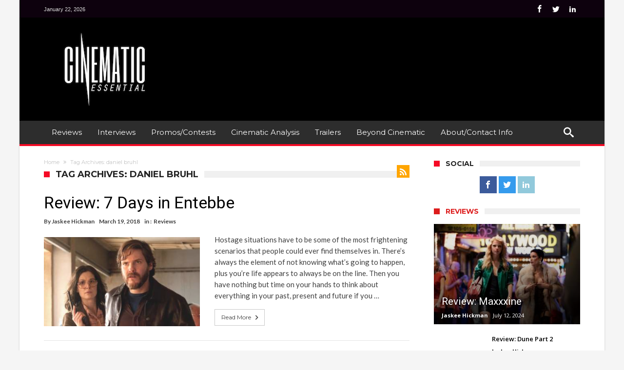

--- FILE ---
content_type: text/html; charset=UTF-8
request_url: https://www.cinematicessential.com/tag/daniel-bruhl/
body_size: 16447
content:
<!DOCTYPE html><html lang="en-US" prefix="og: http://ogp.me/ns#"><head><meta charset="UTF-8"><meta name="viewport" content="width=device-width, initial-scale=1, maximum-scale=1, user-scalable=0"><link rel="profile" href="https://gmpg.org/xfn/11"><link rel="pingback" href="/xmlrpc.php"><title>daniel bruhl &#8211; Cinematic Essential</title><meta name='robots' content='max-image-preview:large'><style>img:is([sizes="auto" i],[sizes^="auto," i]){contain-intrinsic-size:3000px 1500px}</style><link rel='dns-prefetch' href='//fonts.googleapis.com'><link rel="alternate" type="application/rss+xml" title="Cinematic Essential &raquo; Feed" href="/feed/"><link rel="alternate" type="application/rss+xml" title="Cinematic Essential &raquo; Comments Feed" href="/comments/feed/"><link rel="alternate" type="application/rss+xml" title="Cinematic Essential &raquo; daniel bruhl Tag Feed" href="/tag/daniel-bruhl/feed/"><script type="text/javascript">
window._wpemojiSettings = {"baseUrl":"https:\/\/s.w.org\/images\/core\/emoji\/15.0.3\/72x72\/","ext":".png","svgUrl":"https:\/\/s.w.org\/images\/core\/emoji\/15.0.3\/svg\/","svgExt":".svg","source":{"concatemoji":"http:\/\/www.cinematicessential.com\/wp-includes\/js\/wp-emoji-release.min.js"}};
!function(i,n){var o,s,e;function c(e){try{var t={supportTests:e,timestamp:(new Date).valueOf()};sessionStorage.setItem(o,JSON.stringify(t))}catch(e){}}function p(e,t,n){e.clearRect(0,0,e.canvas.width,e.canvas.height),e.fillText(t,0,0);var t=new Uint32Array(e.getImageData(0,0,e.canvas.width,e.canvas.height).data),r=(e.clearRect(0,0,e.canvas.width,e.canvas.height),e.fillText(n,0,0),new Uint32Array(e.getImageData(0,0,e.canvas.width,e.canvas.height).data));return t.every(function(e,t){return e===r[t]})}function u(e,t,n){switch(t){case"flag":return n(e,"\ud83c\udff3\ufe0f\u200d\u26a7\ufe0f","\ud83c\udff3\ufe0f\u200b\u26a7\ufe0f")?!1:!n(e,"\ud83c\uddfa\ud83c\uddf3","\ud83c\uddfa\u200b\ud83c\uddf3")&&!n(e,"\ud83c\udff4\udb40\udc67\udb40\udc62\udb40\udc65\udb40\udc6e\udb40\udc67\udb40\udc7f","\ud83c\udff4\u200b\udb40\udc67\u200b\udb40\udc62\u200b\udb40\udc65\u200b\udb40\udc6e\u200b\udb40\udc67\u200b\udb40\udc7f");case"emoji":return!n(e,"\ud83d\udc26\u200d\u2b1b","\ud83d\udc26\u200b\u2b1b")}return!1}function f(e,t,n){var r="undefined"!=typeof WorkerGlobalScope&&self instanceof WorkerGlobalScope?new OffscreenCanvas(300,150):i.createElement("canvas"),a=r.getContext("2d",{willReadFrequently:!0}),o=(a.textBaseline="top",a.font="600 32px Arial",{});return e.forEach(function(e){o[e]=t(a,e,n)}),o}function t(e){var t=i.createElement("script");t.src=e,t.defer=!0,i.head.appendChild(t)}"undefined"!=typeof Promise&&(o="wpEmojiSettingsSupports",s=["flag","emoji"],n.supports={everything:!0,everythingExceptFlag:!0},e=new Promise(function(e){i.addEventListener("DOMContentLoaded",e,{once:!0})}),new Promise(function(t){var n=function(){try{var e=JSON.parse(sessionStorage.getItem(o));if("object"==typeof e&&"number"==typeof e.timestamp&&(new Date).valueOf()<e.timestamp+604800&&"object"==typeof e.supportTests)return e.supportTests}catch(e){}return null}();if(!n){if("undefined"!=typeof Worker&&"undefined"!=typeof OffscreenCanvas&&"undefined"!=typeof URL&&URL.createObjectURL&&"undefined"!=typeof Blob)try{var e="postMessage("+f.toString()+"("+[JSON.stringify(s),u.toString(),p.toString()].join(",")+"));",r=new Blob([e],{type:"text/javascript"}),a=new Worker(URL.createObjectURL(r),{name:"wpTestEmojiSupports"});return void(a.onmessage=function(e){c(n=e.data),a.terminate(),t(n)})}catch(e){}c(n=f(s,u,p))}t(n)}).then(function(e){for(var t in e)n.supports[t]=e[t],n.supports.everything=n.supports.everything&&n.supports[t],"flag"!==t&&(n.supports.everythingExceptFlag=n.supports.everythingExceptFlag&&n.supports[t]);n.supports.everythingExceptFlag=n.supports.everythingExceptFlag&&!n.supports.flag,n.DOMReady=!1,n.readyCallback=function(){n.DOMReady=!0}}).then(function(){return e}).then(function(){var e;n.supports.everything||(n.readyCallback(),(e=n.source||{}).concatemoji?t(e.concatemoji):e.wpemoji&&e.twemoji&&(t(e.twemoji),t(e.wpemoji)))}))}((window,document),window._wpemojiSettings);
</script><style id='wp-emoji-styles-inline-css' type='text/css'>img.wp-smiley,img.emoji{display:inline !important;border:none !important;box-shadow:none !important;height:1em !important;width:1em !important;margin:0 0.07em !important;vertical-align:-0.1em !important;background:none !important;padding:0 !important}</style><link rel='stylesheet' id='wp-block-library-css' href='/wp-includes/css/dist/block-library/style.min.css' type='text/css' media='all'><style id='classic-theme-styles-inline-css' type='text/css'>.wp-block-button__link{color:#fff;background-color:#32373c;border-radius:9999px;box-shadow:none;text-decoration:none;padding:calc(.667em + 2px) calc(1.333em + 2px);font-size:1.125em}.wp-block-file__button{background:#32373c;color:#fff;text-decoration:none}</style><style id='global-styles-inline-css' type='text/css'>:root{--wp--preset--aspect-ratio--square:1;--wp--preset--aspect-ratio--4-3:4/3;--wp--preset--aspect-ratio--3-4:3/4;--wp--preset--aspect-ratio--3-2:3/2;--wp--preset--aspect-ratio--2-3:2/3;--wp--preset--aspect-ratio--16-9:16/9;--wp--preset--aspect-ratio--9-16:9/16;--wp--preset--color--black:#000000;--wp--preset--color--cyan-bluish-gray:#abb8c3;--wp--preset--color--white:#ffffff;--wp--preset--color--pale-pink:#f78da7;--wp--preset--color--vivid-red:#cf2e2e;--wp--preset--color--luminous-vivid-orange:#ff6900;--wp--preset--color--luminous-vivid-amber:#fcb900;--wp--preset--color--light-green-cyan:#7bdcb5;--wp--preset--color--vivid-green-cyan:#00d084;--wp--preset--color--pale-cyan-blue:#8ed1fc;--wp--preset--color--vivid-cyan-blue:#0693e3;--wp--preset--color--vivid-purple:#9b51e0;--wp--preset--gradient--vivid-cyan-blue-to-vivid-purple:linear-gradient(135deg,rgba(6,147,227,1) 0%,rgb(155,81,224) 100%);--wp--preset--gradient--light-green-cyan-to-vivid-green-cyan:linear-gradient(135deg,rgb(122,220,180) 0%,rgb(0,208,130) 100%);--wp--preset--gradient--luminous-vivid-amber-to-luminous-vivid-orange:linear-gradient(135deg,rgba(252,185,0,1) 0%,rgba(255,105,0,1) 100%);--wp--preset--gradient--luminous-vivid-orange-to-vivid-red:linear-gradient(135deg,rgba(255,105,0,1) 0%,rgb(207,46,46) 100%);--wp--preset--gradient--very-light-gray-to-cyan-bluish-gray:linear-gradient(135deg,rgb(238,238,238) 0%,rgb(169,184,195) 100%);--wp--preset--gradient--cool-to-warm-spectrum:linear-gradient(135deg,rgb(74,234,220) 0%,rgb(151,120,209) 20%,rgb(207,42,186) 40%,rgb(238,44,130) 60%,rgb(251,105,98) 80%,rgb(254,248,76) 100%);--wp--preset--gradient--blush-light-purple:linear-gradient(135deg,rgb(255,206,236) 0%,rgb(152,150,240) 100%);--wp--preset--gradient--blush-bordeaux:linear-gradient(135deg,rgb(254,205,165) 0%,rgb(254,45,45) 50%,rgb(107,0,62) 100%);--wp--preset--gradient--luminous-dusk:linear-gradient(135deg,rgb(255,203,112) 0%,rgb(199,81,192) 50%,rgb(65,88,208) 100%);--wp--preset--gradient--pale-ocean:linear-gradient(135deg,rgb(255,245,203) 0%,rgb(182,227,212) 50%,rgb(51,167,181) 100%);--wp--preset--gradient--electric-grass:linear-gradient(135deg,rgb(202,248,128) 0%,rgb(113,206,126) 100%);--wp--preset--gradient--midnight:linear-gradient(135deg,rgb(2,3,129) 0%,rgb(40,116,252) 100%);--wp--preset--font-size--small:13px;--wp--preset--font-size--medium:20px;--wp--preset--font-size--large:36px;--wp--preset--font-size--x-large:42px;--wp--preset--spacing--20:0.44rem;--wp--preset--spacing--30:0.67rem;--wp--preset--spacing--40:1rem;--wp--preset--spacing--50:1.5rem;--wp--preset--spacing--60:2.25rem;--wp--preset--spacing--70:3.38rem;--wp--preset--spacing--80:5.06rem;--wp--preset--shadow--natural:6px 6px 9px rgba(0,0,0,0.2);--wp--preset--shadow--deep:12px 12px 50px rgba(0,0,0,0.4);--wp--preset--shadow--sharp:6px 6px 0px rgba(0,0,0,0.2);--wp--preset--shadow--outlined:6px 6px 0px -3px rgba(255,255,255,1),6px 6px rgba(0,0,0,1);--wp--preset--shadow--crisp:6px 6px 0px rgba(0,0,0,1)}:where(.is-layout-flex){gap:0.5em}:where(.is-layout-grid){gap:0.5em}body .is-layout-flex{display:flex}.is-layout-flex{flex-wrap:wrap;align-items:center}.is-layout-flex >:is(*,div){margin:0}body .is-layout-grid{display:grid}.is-layout-grid >:is(*,div){margin:0}:where(.wp-block-columns.is-layout-flex){gap:2em}:where(.wp-block-columns.is-layout-grid){gap:2em}:where(.wp-block-post-template.is-layout-flex){gap:1.25em}:where(.wp-block-post-template.is-layout-grid){gap:1.25em}.has-black-color{color:var(--wp--preset--color--black) !important}.has-cyan-bluish-gray-color{color:var(--wp--preset--color--cyan-bluish-gray) !important}.has-white-color{color:var(--wp--preset--color--white) !important}.has-pale-pink-color{color:var(--wp--preset--color--pale-pink) !important}.has-vivid-red-color{color:var(--wp--preset--color--vivid-red) !important}.has-luminous-vivid-orange-color{color:var(--wp--preset--color--luminous-vivid-orange) !important}.has-luminous-vivid-amber-color{color:var(--wp--preset--color--luminous-vivid-amber) !important}.has-light-green-cyan-color{color:var(--wp--preset--color--light-green-cyan) !important}.has-vivid-green-cyan-color{color:var(--wp--preset--color--vivid-green-cyan) !important}.has-pale-cyan-blue-color{color:var(--wp--preset--color--pale-cyan-blue) !important}.has-vivid-cyan-blue-color{color:var(--wp--preset--color--vivid-cyan-blue) !important}.has-vivid-purple-color{color:var(--wp--preset--color--vivid-purple) !important}.has-black-background-color{background-color:var(--wp--preset--color--black) !important}.has-cyan-bluish-gray-background-color{background-color:var(--wp--preset--color--cyan-bluish-gray) !important}.has-white-background-color{background-color:var(--wp--preset--color--white) !important}.has-pale-pink-background-color{background-color:var(--wp--preset--color--pale-pink) !important}.has-vivid-red-background-color{background-color:var(--wp--preset--color--vivid-red) !important}.has-luminous-vivid-orange-background-color{background-color:var(--wp--preset--color--luminous-vivid-orange) !important}.has-luminous-vivid-amber-background-color{background-color:var(--wp--preset--color--luminous-vivid-amber) !important}.has-light-green-cyan-background-color{background-color:var(--wp--preset--color--light-green-cyan) !important}.has-vivid-green-cyan-background-color{background-color:var(--wp--preset--color--vivid-green-cyan) !important}.has-pale-cyan-blue-background-color{background-color:var(--wp--preset--color--pale-cyan-blue) !important}.has-vivid-cyan-blue-background-color{background-color:var(--wp--preset--color--vivid-cyan-blue) !important}.has-vivid-purple-background-color{background-color:var(--wp--preset--color--vivid-purple) !important}.has-black-border-color{border-color:var(--wp--preset--color--black) !important}.has-cyan-bluish-gray-border-color{border-color:var(--wp--preset--color--cyan-bluish-gray) !important}.has-white-border-color{border-color:var(--wp--preset--color--white) !important}.has-pale-pink-border-color{border-color:var(--wp--preset--color--pale-pink) !important}.has-vivid-red-border-color{border-color:var(--wp--preset--color--vivid-red) !important}.has-luminous-vivid-orange-border-color{border-color:var(--wp--preset--color--luminous-vivid-orange) !important}.has-luminous-vivid-amber-border-color{border-color:var(--wp--preset--color--luminous-vivid-amber) !important}.has-light-green-cyan-border-color{border-color:var(--wp--preset--color--light-green-cyan) !important}.has-vivid-green-cyan-border-color{border-color:var(--wp--preset--color--vivid-green-cyan) !important}.has-pale-cyan-blue-border-color{border-color:var(--wp--preset--color--pale-cyan-blue) !important}.has-vivid-cyan-blue-border-color{border-color:var(--wp--preset--color--vivid-cyan-blue) !important}.has-vivid-purple-border-color{border-color:var(--wp--preset--color--vivid-purple) !important}.has-vivid-cyan-blue-to-vivid-purple-gradient-background{background:var(--wp--preset--gradient--vivid-cyan-blue-to-vivid-purple) !important}.has-light-green-cyan-to-vivid-green-cyan-gradient-background{background:var(--wp--preset--gradient--light-green-cyan-to-vivid-green-cyan) !important}.has-luminous-vivid-amber-to-luminous-vivid-orange-gradient-background{background:var(--wp--preset--gradient--luminous-vivid-amber-to-luminous-vivid-orange) !important}.has-luminous-vivid-orange-to-vivid-red-gradient-background{background:var(--wp--preset--gradient--luminous-vivid-orange-to-vivid-red) !important}.has-very-light-gray-to-cyan-bluish-gray-gradient-background{background:var(--wp--preset--gradient--very-light-gray-to-cyan-bluish-gray) !important}.has-cool-to-warm-spectrum-gradient-background{background:var(--wp--preset--gradient--cool-to-warm-spectrum) !important}.has-blush-light-purple-gradient-background{background:var(--wp--preset--gradient--blush-light-purple) !important}.has-blush-bordeaux-gradient-background{background:var(--wp--preset--gradient--blush-bordeaux) !important}.has-luminous-dusk-gradient-background{background:var(--wp--preset--gradient--luminous-dusk) !important}.has-pale-ocean-gradient-background{background:var(--wp--preset--gradient--pale-ocean) !important}.has-electric-grass-gradient-background{background:var(--wp--preset--gradient--electric-grass) !important}.has-midnight-gradient-background{background:var(--wp--preset--gradient--midnight) !important}.has-small-font-size{font-size:var(--wp--preset--font-size--small) !important}.has-medium-font-size{font-size:var(--wp--preset--font-size--medium) !important}.has-large-font-size{font-size:var(--wp--preset--font-size--large) !important}.has-x-large-font-size{font-size:var(--wp--preset--font-size--x-large) !important}:where(.wp-block-post-template.is-layout-flex){gap:1.25em}:where(.wp-block-post-template.is-layout-grid){gap:1.25em}:where(.wp-block-columns.is-layout-flex){gap:2em}:where(.wp-block-columns.is-layout-grid){gap:2em}:root:where(.wp-block-pullquote){font-size:1.5em;line-height:1.6}</style><link rel='stylesheet' id='contact-form-7-css' href='/wp-content/plugins/contact-form-7/includes/css/styles.css' type='text/css' media='all'><link rel='stylesheet' id='woohoo-google-fonts-css' href="https://fonts.googleapis.com/css?family=Oswald%3A400%2C300%2C700%7CLato%3A400%2C300%2C700%2C900%7CWork+Sans%3A400%2C300%2C500%2C600%2C700%2C800%2C900%7COpen+Sans%3A400%2C600%2C700%2C800%7CPlayfair+Display%3A400%2C700%2C900%2C400italic%7CRaleway%3A400%2C300%2C500%2C600%2C700%2C800%2C900%7CRoboto%3A400%2C300%2C100%2C700%7CMontserrat%3A400%2C700&#038;subset=latin%2Cgreek%2Cgreek-ext%2Cvietnamese%2Ccyrillic-ext%2Clatin-ext%2Ccyrillic" type='text/css' media='all'><link rel='stylesheet' id='woohoo-default-css' href='/wp-content/themes/woohoo%202/style.css' type='text/css' media='all'><link rel='stylesheet' id='wooohoo-ilightbox-skin-css' href='/wp-content/themes/woohoo%202/css/ilightbox/dark-skin/skin.css' type='text/css' media='all'><link rel='stylesheet' id='wooohoo-ilightbox-skin-black-css' href='/wp-content/themes/woohoo%202/css/ilightbox/metro-black-skin/skin.css' type='text/css' media='all'><script type="text/javascript" id="jquery-core-js-extra">
var bd_w_blocks = {"bdaia_w_ajax_url":"http:\/\/www.cinematicessential.com\/wp-admin\/admin-ajax.php","bdaia_w_ajax_nonce":"fc22917f88"};var bd_blocks = {"bdaia_ajax_url":"http:\/\/www.cinematicessential.com\/wp-admin\/admin-ajax.php","bdaia_ajaxnonce":"fc22917f88"};var bd = "{\"nonce\":\"fc22917f88\",\"ajaxurl\":\"http:\\\/\\\/www.cinematicessential.com\\\/wp-admin\\\/admin-ajax.php\",\"is_singular\":false,\"bd_lazyload\":true,\"mobile_topmenu\":false,\"sticky_sidebar\":true,\"all_lightbox\":true,\"click_to_comments\":false,\"post_reading_position_indicator\":\"1\"}";
</script><script type="text/javascript" src="/wp-includes/js/jquery/jquery.min.js" id="jquery-core-js"></script><script type="text/javascript" src="/wp-includes/js/jquery/jquery-migrate.min.js" id="jquery-migrate-js"></script><link rel="https://api.w.org/" href="/wp-json/"><link rel="alternate" title="JSON" type="application/json" href="/wp-json/wp/v2/tags/155"><link rel="EditURI" type="application/rsd+xml" title="RSD" href="/xmlrpc.php?rsd"><meta name="generator" content="WordPress 6.7.4"> <script type="text/javascript">
var sf_position = '0';var sf_templates = "<a href=\"{search_url_escaped}\"><span class=\"sf_text\">View All Results<\/span><\/a>";var sf_input = '.search-live';jQuery(document).ready(function(){jQuery(sf_input).ajaxyLiveSearch({"expand":false,"searchUrl":"http:\/\/www.cinematicessential.com\/?s=%s","text":"Search","delay":500,"iwidth":180,"width":315,"ajaxUrl":"http:\/\/www.cinematicessential.com\/wp-admin\/admin-ajax.php","rtl":0});jQuery(".live-search_ajaxy-selective-input").keyup(function() {var width = jQuery(this).val().length * 8;if(width < 50) {width = 50;}jQuery(this).width(width);});jQuery(".live-search_ajaxy-selective-search").click(function() {jQuery(this).find(".live-search_ajaxy-selective-input").focus();});jQuery(".live-search_ajaxy-selective-close").click(function() {jQuery(this).parent().remove();});});
</script> <link rel="shortcut icon" href="/wp-content/themes/woohoo%202/images/favicon.png" type="image/x-icon"><script type="text/javascript">
var userRating = {"ajaxurl":"/wp-admin/admin-ajax.php" , "your_rating":"" , "nonce":"fc22917f88"};
var userLike = {"ajaxurl":"/wp-admin/admin-ajax.php" , "nonce":"fc22917f88"};

var bdaia_theme_uri = '/wp-content/themes/woohoo%202';
</script><style type="text/css">a:hover{color:#f50a25}::selection{background:#f50a25}a.more-link,button,.btn-link,input[type="button"],input[type="reset"],input[type="submit"]{background-color:#f50a25}button:active,.btn-link:active,input[type="button"]:active,input[type="reset"]:active,input[type="submit"]:active{background-color:#f50a25}.gotop:hover{background-color:#f50a25}.top-search{background-color:#f50a25}.primary-menu ul#menu-primary > li.current-menu-parent,.primary-menu ul#menu-primary > li.current-menu-ancestor,.primary-menu ul#menu-primary > li.current-menu-item,.primary-menu ul#menu-primary > li.current_page_item{color:#f50a25}.primary-menu ul#menu-primary > li.current-menu-parent > a,.primary-menu ul#menu-primary > li.current-menu-ancestor > a,.primary-menu ul#menu-primary > li.current-menu-item > a,.primary-menu ul#menu-primary > li.current_page_item > a{color:#f50a25}.primary-menu ul#menu-primary > li:hover > a{color:#f50a25}.primary-menu ul#menu-primary li.bd_menu_item ul.sub-menu li:hover > ul.sub-menu,.primary-menu ul#menu-primary li.bd_mega_menu:hover > ul.bd_mega.sub-menu,.primary-menu ul#menu-primary li.bd_menu_item:hover > ul.sub-menu,.primary-menu ul#menu-primary .sub_cats_posts{border-top-color:#f50a25}div.nav-menu.primary-menu-dark a.menu-trigger:hover i,div.nav-menu.primary-menu-light a.menu-trigger:hover i,div.nav-menu.primary-menu-light a.menu-trigger.active i,div.nav-menu.primary-menu-dark a.menu-trigger.active i{background:#f50a25}span.bd-criteria-percentage{background:#f50a25;color:#f50a25}.divider-colors{background:#f50a25}.blog-v1 article .entry-meta a{color:#f50a25}.blog-v1 article .article-formats{background-color:#f50a25}.cat-links{background-color:#f50a25}.new-box{border-top-color:#f50a25}.widget a:hover{color:#f50a25}.timeline-article a:hover i{color:#f50a25}h4.block-title:before{background:#f50a25}#header.bdayh-header.a{background:#f50a25}.bdaia-load-comments-btn a:hover,.bd-more-btn:hover{border-color:#f50a25;background-color:#f50a25}#bdaia-cats-builder ul.slick-dots li.slick-active button{background:#f50a25}.bdaia-cats-more-btn,.bbd-post-cat-content,.bbd-post-cat-content a,.blog-v1 article a.more-link{color:#f50a25}#big-grids .flex-next:hover,#big-grids .flex-prev:hover,.featured-title:hover .featured-cat a,.featured-title .featured-comment a,.big-grids-container .flex-control-paging li a.flex-active,.tagcloud a:hover{background:#f50a25}.featured-title:hover .bd-cat-link:before{border-top-color:#f50a25}.featured-title .featured-comment a:after{border-color:#f50a25 rgba(0,0,0,0) rgba(0,0,0,0) rgba(0,0,0,0)}ul.tabs_nav li.active a{background:#f50a25}.bd-tweets ul.tweet_list li.twitter-item a{color:#f50a25}.widget.bd-login .login_user .bio-author-desc a{color:#f50a25}.comment-reply-link,.comment-reply-link:link,.comment-reply-link:active{color:#f50a25}.gallery-caption{background-color:#f50a25}.slider-flex ol.flex-control-paging li a.flex-active{background:#f50a25}#folio-main ul#filters li a.selected{background:#f50a25}.search-mobile button.search-button{background:#f50a25}.bdaia-pagination .current{background-color:#f50a25;border-color:#f50a25}.gotop{background:#f50a25}.ei-slider-thumbs li.ei-slider-element{background:#f50a25}.ei-title h2,.ei-title h3{border-right-color:#f50a25}.sk-circle .sk-child:before,#reading-position-indicator{background:#f50a25}#bdCheckAlso{border-top-color:#f50a25}.woocommerce .product .onsale,.woocommerce .product a.button:hover,.woocommerce .product #respond input#submit:hover,.woocommerce .checkout input#place_order:hover,.woocommerce .woocommerce.widget .button:hover,.single-product .product .summary .cart .button:hover,.woocommerce-cart .woocommerce table.cart .button:hover,.woocommerce-cart .woocommerce .shipping-calculator-form .button:hover,.woocommerce .woocommerce-message .button:hover,.woocommerce .woocommerce-error .button:hover,.woocommerce .woocommerce-info .button:hover,.woocommerce-checkout .woocommerce input.button:hover,.woocommerce-page .woocommerce a.button:hover,.woocommerce-account div.woocommerce .button:hover,.woocommerce.widget .ui-slider .ui-slider-handle,.woocommerce.widget.widget_layered_nav_filters ul li a{background:none repeat scroll 0 0 #f50a25 !important}.bdaia-post-content blockquote p,blockquote p{color:#f50a25}.bdaia-ns-wrap:after{background:#f50a25}.bdaia-header-default #navigation .primary-menu ul#menu-primary > li >.bd_mega.sub-menu,.bdaia-header-default #navigation .primary-menu ul#menu-primary > li > .sub-menu,.bdaia-header-default #navigation .primary-menu ul#menu-primary .sub_cats_posts{border-top-color:#f50a25}.bdaia-header-default #navigation .primary-menu ul#menu-primary > li:hover > a:after,.bdaia-header-default #navigation .primary-menu ul#menu-primary > li.current-menu-item > a:after,.bdaia-header-default #navigation .primary-menu ul#menu-primary > li.current-menu-ancestor > a:after,.bdaia-header-default #navigation .primary-menu ul#menu-primary > li.current-menu-parent > a:after{background:#f50a25}.bdaia-header-default #navigation .primary-menu #menu-primary > li:hover > a{color:#f50a25}.bdayh-click-open{background:#f50a25}div.bdaia-alert-new-posts-inner,.bdaia-header-default .header-wrapper{border-top-color:#f50a25}.bdaia-post-content blockquote p,blockquote p{color:#f50a25}.bdaia-post-content a{color:#f50a25}div.widget.bdaia-widget.bdaia-widget-timeline .widget-inner a:hover,div.widget.bdaia-widget.bdaia-widget-timeline .widget-inner a:hover span.bdayh-date{color:#f50a25}div.widget.bdaia-widget.bdaia-widget-timeline .widget-inner a:hover span.bdayh-date:before{background:#f50a25;border-color:#f50a25}#navigation .bdaia-alert-new-posts,div.bdaia-tabs.horizontal-tabs ul.nav-tabs li.current:before,div.bdaia-toggle h4.bdaia-toggle-head.toggle-head-open span.bdaia-sio{background:#f50a25}.woocommerce .product .onsale,.woocommerce .product a.button:hover,.woocommerce .product #respond input#submit:hover,.woocommerce .checkout input#place_order:hover,.woocommerce .woocommerce.widget .button:hover,.single-product .product .summary .cart .button:hover,.woocommerce-cart .woocommerce table.cart .button:hover,.woocommerce-cart .woocommerce .shipping-calculator-form .button:hover,.woocommerce .woocommerce-message .button:hover,.woocommerce .woocommerce-error .button:hover,.woocommerce .woocommerce-info .button:hover,.woocommerce-checkout .woocommerce input.button:hover,.woocommerce-page .woocommerce a.button:hover,.woocommerce-account div.woocommerce .button:hover,.woocommerce.widget .ui-slider .ui-slider-handle,.woocommerce.widget.widget_layered_nav_filters ul li a{background:none repeat scroll 0 0 #f50a25 !important}div.bdaia-post-count{border-left-color:#f50a25}aside#bd-MobileSiderbar svg,#bdaia-selector #bdaia-selector-toggle{background:#f50a25}div.bdaia-blocks.bdaia-block22 div.block-article hr{background:#f50a25}div.bdaia-blocks.bdaia-block22 div.block-article .post-more-btn a,div.bdaia-blocks.bdaia-block22 div.block-article .post-more-btn a:hover,div.bdaia-blocks.bdaia-block22 div.block-article .bdaia-post-cat-list a,div.bdaia-blocks.bdaia-block22 div.block-article .bdaia-post-cat-list a:hover{color:#f50a25}div.woohoo-footer-top-area .tagcloud span,div.woohoo-footer-top-area .tagcloud a:hover{background:#f50a25}.bdaia-header-default #navigation.mainnav-dark .primary-menu ul#menu-primary > li:hover > a,.bdaia-header-default #navigation.mainnav-dark .primary-menu ul#menu-primary > li.current-menu-item > a,.bdaia-header-default #navigation.mainnav-dark .primary-menu ul#menu-primary > li.current-menu-ancestor > a,.bdaia-header-default #navigation.mainnav-dark .primary-menu ul#menu-primary > li.current-menu-parent > a,.bdaia-header-default #navigation.mainnav-dark{background:#f50a25}.bdaia-header-default #navigation.dropdown-light .primary-menu ul#menu-primary li.bd_mega_menu div.bd_mega ul.bd_mega.sub-menu li a:hover,.bdaia-header-default #navigation.dropdown-light .primary-menu ul#menu-primary li.bd_menu_item ul.sub-menu li a:hover,.bdaia-header-default #navigation.dropdown-light .primary-menu ul#menu-primary .sub_cats_posts a:hover{color:#f50a25}</style><!--[if IE]><script type="text/javascript">jQuery(document).ready(function (){ jQuery(".menu-item").has("ul").children("a").attr("aria-haspopup", "true");});</script><![endif]--><!--[if lt IE 9]><script src="/wp-content/themes/woohoo%202/js/html5.js"></script><script src="/wp-content/themes/woohoo%202/js/selectivizr-min.js"></script><![endif]--><!--[if IE 9]><link rel="stylesheet" type="text/css" media="all" href="/wp-content/themes/woohoo%202/css/ie9.css"><![endif]--><!--[if IE 8]><link rel="stylesheet" type="text/css" media="all" href="/wp-content/themes/woohoo%202/css/ie8.css"><![endif]--><!--[if IE 7]><link rel="stylesheet" type="text/css" media="all" href="/wp-content/themes/woohoo%202/css/ie7.css"><![endif]--><meta property="og:type" content="website"><meta property="og:title" content="daniel bruhl &#8211; Cinematic Essential"><meta property="og:url" content="/tag/daniel-bruhl/"><meta property="og:site_name" content="Cinematic Essential"><meta property="og:image" content="/wp-content/uploads/2016/01/cropped-ORDER-70835_Favicon_Final.jpg"><meta property="og:image:width" content="512"><meta property="og:image:height" content="512"><meta property="og:image:alt" content=""><meta property="og:locale" content="en_US"><link rel="icon" href="/wp-content/uploads/2016/01/cropped-ORDER-70835_Favicon_Final-32x32.jpg" sizes="32x32"><link rel="icon" href="/wp-content/uploads/2016/01/cropped-ORDER-70835_Favicon_Final-192x192.jpg" sizes="192x192"><link rel="apple-touch-icon" href="/wp-content/uploads/2016/01/cropped-ORDER-70835_Favicon_Final-180x180.jpg"><meta name="msapplication-TileImage" content="/wp-content/uploads/2016/01/cropped-ORDER-70835_Favicon_Final-270x270.jpg"><meta name="msvalidate.01" content="98A0CC83C5D2D25AFB97BDCC626EBF4E"><script>(function(i,s,o,g,r,a,m){i['GoogleAnalyticsObject']=r;i[r]=i[r]||function(){(i[r].q=i[r].q||[]).push(arguments)},i[r].l=1*new Date();a=s.createElement(o),m=s.getElementsByTagName(o)[0];a.async=1;a.src=g;m.parentNode.insertBefore(a,m)
})(window,document,'script','https://www.google-analytics.com/analytics.js','ga');
ga('create', 'UA-60238380-1', 'auto');ga('send', 'pageview');</script> <meta name="p:domain_verify" content="7bf78a72edbd491ca0c479db81b20903"/></head><body class="archive tag tag-daniel-bruhl tag-155 bdaia-boxed " itemscope itemtype="http://schema.org/WebPage"><div class="page-outer bdaia-header-default bdaia-lazyload sticky-nav-on bdaia-sidebar-right "><div class="bg-cover"></div><aside id="bd-MobileSiderbar"><svg style="enable-background:new 0 0 1571 58.4" xmlns="http://www.w3.org/2000/svg" xml:space="preserve" version="1.1" y="0px" x="0px" preserveAspectRatio="xMidYMax meet" xmlns:xlink="http://www.w3.org/1999/xlink" viewBox="0 0 1571 58.4"> <g image-rendering="optimizeQuality" text-rendering="geometricPrecision" shape-rendering="geometricPrecision"> <path class="st0" d="m1.16e3 47h-3c-0.5 1.2-0.8 1.2-1 2.6h2v-2.6z"/> <path class="st0" d="m1.17e3 47v-1h-5c0 2.3 0 1.5 10 1z"/> <path class="st0" d="m245 40.1c0.5-0.9 0.3-1.5 0.3-2.4l-1.9 0.6v3.1c1-0.4 1 0 2-1.3z"/> <path class="st0" d="m248 41.7l1.9 1.1c0.8-1.9 0.9-1.1-1-2.6h-2c1 1.7-1 0.4 1 1.5z"/> <path class="st0" d="m1.03e3 44.2c1.2-0.8 0.7-0.3 1.5-1.4h-4l1.1 2v-0.6z"/> <path class="st0" d="m1.03e3 44.8v0z"/> <path class="st0" d="m1.06e3 42.9c-0.3-2 0.6-1.6-3-2.1-10 2-10 1.5 0 2.1z"/> <path class="st0" d="m341 41.8c-0.3-2 0.6-1.6-3-2.1 0 2.1-1 1.6 3 2.1z"/> <path class="st0" d="m1.15e3 47.5l0.9-0.6c-0.6-1 0.8-0.4-0.9-1-2.6-0.9-1.3-0.2-1.9 0-0.5 0.5-2-0.7-0.3 0.7v0.9z"/> <path class="st0" d="m1.16e3 45.4c-0.4-0.8-0.2-1.6-2-1.6s-2.8 0.3-3 1v0.6z"/> <path class="st0" d="m315 43.9z"/> <path class="st0" d="m316 43.1c1.2-0.8 0.7-0.3 1.5-1.4-4.5 0.2-3.8 0.3-3 2.1 1-0.7-1 0.6 1-0.7z"/> <path class="st0" d="m177 35.1h-3v1.6c3-0.5 2-0.1 3-1.6z"/> <polygon points="251 39.2 247 38.6 249 40.3 251 40.3" class="st0"/> <path class="st0" d="m350 42.3c-2.2-1.6 0.7-0.8-4-1 2 1.5 1 1.6 4 1z"/> <path class="st0" d="m1.14e3 47.4z"/> <path class="st0" d="m1.14e3 47.1c0.4 0.2 0.6 0.3 0.7 0.3-0.1-0.1-0.1-0.2 0.5-0.4 0 0 4.6-0.1-2-1v1.1z"/> <path class="st0" d="m182 36c-1.7 0.6-1.9 0.1-2 1.6h2v-1.6z"/> <path class="st0" d="m762 47v-1.6h-2c1 1.5 0 0.8 2 1.6z"/> <path class="st0" d="m248 36h-2v1.6c2-0.8 1 0 2-1.6z"/> <path class="st0" d="m263 42.3v-1h-3c1 1.1 0 0.6 3 1z"/> <rect y="43.3" x="382" height="1" class="st0" width="2"/> <rect y="41.8" x="244" height="1" class="st0" width="2"/> <rect y="28.3" x="400" height="1" class="st0" width="2"/> <rect y="42.8" x="1.1e3" height="1" class="st0" width="2"/> <rect y="30.3" x="15.5" height="1" class="st0" width="2"/> <rect y="35.1" x="519" height="1" class="st0" width="2"/> <path class="st0" d="m1.04e3 41s-2.9-0.6-1.2 0.3v-0.3z"/> <path class="st0" d="m326 39.9s-2.9-0.6-1.2 0.3c1 0.6 3-0.7 1-0.3z"/> <path class="st0" d="m336 39.9s-2.9-0.6-1.2 0.3c1 0.6 3-0.7 1-0.3z"/> <path class="st0" d="m1.02e3 34.3s-2.9-0.6-1.2 0.3v-0.3z"/> <path class="st0" d="m489 29s-2.9-0.6-1.2 0.3c1 0.5 4-0.7 1-0.3z"/> <path class="st0" d="m731 43.9l-1.8-1.1c1 1.6-1 0.9 2 1.1z"/> <path class="st0" d="m992 33.5s-0.7-1.5-0.7 0c0 1.2 2 0.2 1 0z"/> <path class="st0" d="m324 42.3s-0.7-1.5-0.7 0c1 1.2 2 0.2 1 0z"/> <path class="st0" d="m1.04e3 43.8c0 1.2 1.6 0.2 0.7 0v0z"/> <path class="st0" d="m327 42.8c0 1.2 1.6 0.2 0.7 0-1 0-1-1.4-1 0z"/> <path class="st0" d="m1.04e3 43.4s-0.7-1.5-0.7 0v0z"/> <path class="st0" d="m315 38.7l1.8 1.1c-1-1.4 0-0.7-2-1.1z"/> <path class="st0" d="m1.07e3 40.8l1.8 1.1v-1.1z"/> <path class="st0" d="m356 41.3l1.8 1.1c-1-1.5 0-0.7-2-1.1z"/> <path class="st0" d="m11.5 44.4l1.8 1.1c-0.5-1.4 0.6-0.7-1.8-1.1z"/> <path class="st0" d="m1.02e3 42.9l-2.2 0.9c10-0.3 0 0.3 0-0.9z"/> <path class="st0" d="m311 41.8l-2.2 0.9c2-0.2 1 0.3 2-0.9z"/> <path class="st0" d="m806 45.9l-2.2 0.9c3-0.1 1 0.4 2-0.9z"/> <path class="st0" d="m1.29e3 30.8l-2.2 0.9v-0.9z"/> <path class="st0" d="m548 30.8l-2.2 0.9c3-0.1 1 0.4 2-0.9z"/> <path class="st0" d="m1.03e3 39.7l1.8 1.1v-1.1z"/> <path class="st0" d="m1.05e3 41.1c-0.1 0.1-0.3 0.1-0.2 0.2v-0.2z"/> <path class="st0" d="m1.05e3 41.1z"/> <path class="st0" d="m848 48.4z"/> <path class="st0" d="m848 48.4c-0.1 0.1-0.3 0.1-0.2 0.2v-0.2z"/> <path class="st0" d="m164 37.6l0.3-0.2v0.2z"/> <path class="st0" d="m133 37.6l0.3-0.2c0 0.1-1 0.2 0 0.2z"/> <path class="st0" d="m741 42.3l0.3-0.2v0.2z"/> <path class="st0" d="m189 35.5l0.3-0.2v0.2z"/> <path class="st0" d="m223 35.5l0.3-0.2v0.2z"/> <path class="st0" d="m242 37.1l0.3-0.2v0.2z"/> <path class="st0" d="m872 27.2l-0.2 0.1v-0.1z"/> <path class="st0" d="m872 27.2v0z"/> <path class="st0" d="m873 27l-0.1 0.1c-1 0 0-0.1 0-0.1z"/> <path class="st0" d="m1.57e3 47c-0.7 0.1-0.6 0.2-5.1 0.3-3.8 0.1-3.5-0.5-5.6-0.3-6.5 0.6-6.9 1.8-14.3-0.3-2.4 0.8-0.5 2.8-3.5 3.2-0.8-1.2-2.8-1.8-5-2.1-1.2 1.4-0.5 1.5 1 2.6-4.2-0.5-2.7-0.6-6 0.5 0.2-1.4 0.5-1.4 1-2.6h-3c-0.1 2 0.3 1.2-1 2.6-5.6-2.1 0.6-3.8-6-4.7 0.2 1.4 0.5 1.4 1 2.6l-7.8-2.2c-4.4-1.5-4.4-0.6-8.9-0.6-5.3-0.1-0.7-0.6-6.3-0.8 2.4-1.9 3.8-1.4-1-1.6-0.4 2.4-0.4 3.5-2.6 5.2l-6.7-1.2c-4 0.2-6.3 0.3-9.3 0.2-3.7-0.3-4.5 0.7-8.3 0.6-5.9-0.1-12.5-2.6-17.8-1.2-4.9-1.4-18.7-0.8-25.3-1.6-8.4-1-7.8-1.6-14.6-1.9-2.1-0.1-3.8 1.2-5.6 1.2l-18.5 2.5c-0.2 0-4.3 2.5-4.5 2.5-1.2 0.1-2.6-0.4-3.6-0.3-0.9-1.2 0.5-0.5-1.9-1.1-4.9-1.1-7.1 0.1-13.1 0.1-3.2 0-5.8-0.4-7.7-0.3l-34.3 0.2c-3.8-0.2-3.5-0.7-6 1.1-2-0.7-0.1-0.4-1.8-0.7-1.4-0.3-4.4 0.2-8.4-0.3l-1.7-0.3h-0.7c-4.2-0.1-2.7 0.1-5.5-0.9-2.6 0.9-4.5 1.2-7 2.1-1-1.3 0.6-0.5-2-1-6-1.1-5.7-0.4-11-0.5-2.9-0.1-6.6-0.7-10.6-0.4-2.8 0.2-1.4-0.4-2.4 0.9-4.2-1.5-7.5-1-13-1l-3.8-0.6c-4.2 0.2-7.2-0.2-10.2 1.1-5.4-1.9-11.7-0.9-16.4-0.3l-4.6 1.4c-1.2 0.1-2.4-0.7-6.9-0.5-6.2 0.2-13.8-0.5-19.9 0.1-1.9 0.2-5 1.1-8.2 1.5l-2.9-1.1c-2.5 0.7-4.6 1-7.1 1.6l-5-1c0.1-2-0.3-1.2 1-2.6-6.1 0-5.4-0.5-8 1.6 1.9 0.5 2.9 1 6 1h-13c0 1.7-1.8 0.1-2 0-0.3 0.1-1.3 0.2-1.5 0.2l-2-0.1c-2.8 0.2-1.4-0.4-2.4 0.9-6.2-0.3-2.8-1.3-8 0.5-6.5-1.8-10.4-0.2-16-1.6-1.2 0.4-4.3 1.6-6.2 1.2-0.4-0.1-0.6-0.1-0.7-0.1 0.1-0.1 0.1-0.3-0.2-0.7-2 0.7-2.8 0.9-5 1.6-0.3-0.2-0.9-0.5-1.4-0.8-0.8-0.5-0.3-1.4-3.7-1.7l-10.3 0.3c-1 0.1-2.1 0.2-3.6 0.2-0.5-2.9-3.2-2.7-9-4.7l-2.9 1.1c-2.7-1.9 0.7-0.6-4-1.2-1.9-0.2-3.9-0.6-5.5-0.8-4.9-0.5-6.2 0-8.6 0.8-0.9-0.4 1.5 1.4-1.9 0.7-0.9-0.2-3.2-0.4-4.2-0.5-6.7-0.6-2.1 0-7.4 0.8-0.8-1.5-0.4-0.8-2-2.1l-1.4 0.4c-0.2 0.1-0.9 0.3-1.2 0.3-2.6 0.5-4.6-0.3-10.2 1-6.3 1.6-2.5 0.1-5.6 0.8-1.8 0.5-2.2 1.3-6 1.6-4.2 0.3-3.1-0.5-7.8-0.5-4.3 0-4.4-0.7-7.5-1.5-8.8-2.2-9.7-0.3-11-2.1h-3c-0.8 1.3 0.5 0.7-1.3 0.7-0.9 0 0.2-0.5-8.1-0.4-6.7 0.1-9.8 0.6-13.6-0.3-8.2 2.9-7 1.1-11.1 1-4.9-0.1-1.3 0.4-4.3 0.7-4.1 0.5 1.3-1.1-6.6 0.8-3.4 0.8-1 0.1-3.1 0.3-1.5 0.2 0.1-0.1-1.7 0.3-1.1 0.2 0.9 0-2.2 0.5-4.5-1.9-5-2-16.2-1.9-5.3 0.1-5.9-0.5-9.8 0.9-2.2-0.8-1.2-0.1-2-1.6-7.7 0.9-5.4-0.3-11.2 1.5-0.2 0.1-0.5 0.2-0.6 0.2l-1.2 0.4c-2.2-0.8-1.2-0.1-2-1.6-0.7 0.1-3.1 0.2-3.2 0.2l-12.9 1.8c-1.8 0.4-2.2 0.5-4 0.6-11 0.7-2.4 0.6-8 1.1-7.5 0.6-4.1-1.9-16.3 0.9-2.4 0.5-4.4 0.4-7.9 0.5h-0.6c-3.8 0.1-2.8 0.1-4.2-0.9-6.3 2.2-8.8 0.4-10 0-3.4 0.9-1.9 0.1-4 1.6-0.2-0.1-0.6-0.3-0.7-0.2l-2.3-0.5c-3.2-0.4-1.5 1.1-3-0.9l-21 1c-0.3-1.7-1.2-1.4-2-2.6h-6c0.9-0.9 0.8-0.6 1-2.1-2.1 0-2.8 0.1-4.6 0.2-3.4 0.2-1.4-0.1-3.4 0-1.9 0.1-6 0.8-8 1.4-1.6-1.2-1.2-0.5-2-2.1l-1.7 0.5h0.2v0.1l-0.1 0.1h-3l2 1.6c-3.3 0-7-0.3-8.5-0.2-3.7 0.3-7.4 0.7-11.3-0.5-5.5-1.6-4.9-1.9-6.1-4.6-3.1-0.1-1.9 0-4-0.5-8.5 2.9-0.4 0.6-9.3 2.5-6.6 1.4 3 1.4-6.3 2.9-9.4 1.6-5.5 0-10.6-0.6-4.5-0.5 0.9 0.3-2.7 0.1-3.6-0.3-0.5-0.5-5.2-0.7-4.2 1.5-3.6 1-10.7 1 0.9-2.2 1.6-0.9 1.7-3.6-4.2 0.5-2.7 0.6-6-0.5-7.2 1.8-14.7 1-15 1l-3 1c-1.5-2.1-4-1.7-6.8-1.9l-2.4-0.4h-0.6v-0.2l-2 1.5-10-0.5c-3.1 0.4-3.8 2.1-7 2.6-0.8-1.5-0.4-0.8-2-2.1-2.6 0.4-1.1-0.2-2 1-4.6 0-4.4-0.5-7.3-0.6-4.2-0.2-9.9 0-8.7 2.7-2.4-0.6-2.5-1-5.1-1.4-0.2 1.6-0.9 0.8-1.9 1.9-7.3-0.9-7.6 0.5-13.9-2.2-4.4 1.6-3.4 1.4-8.2 1.2l-11-0.1c-11.6 0.6-21.9 1.1-34.1 1.2-1.4 0-5.8-1-7-1.1-3.3-0.3-3.7-0.9-7.2-0.9-3.1 0.1 1.1-0.1-1.9 0-2.6 0.1-0.8 1.3-4.4 1.4l-26.5-0.4c-5.3-0.1-6.4-2.2-10.8-2s-10.3 1.1-12.2 2.6c-2.8-0.3-7.1-1.4-9.5-1.3-3.3 0.1-2.9-0.1-4.6-0.1l-11.5 0.9c-5.6-0.4-1.1-0.8-5.5-0.6-5.3 0.2-8.8-0.4-11.7 0.1-1 0.2 0 0.1-1.9 0.2-3.9 0.2-0.2-0.7-4.3 0.8-0.9-1.2 0.7-0.6-1.8-0.9-3.6-0.5-3.6-0.7-8.2-0.1l-2.8-1.7-2.7 1.5c-0.2 0.1-0.5 0.1-0.7 0.2l-1.3 0.4c-0.1 0.1-0.4 0.1-0.6 0.2-3.3-1.1-8.3-1.4-12.2-1.1-2.2 0.1-11.2-0.4-15.8-0.4h-1c-5.2 0-9.1-0.9-13 0.5v-1c-2.8 0-4.9-0.1-7.5-0.2s-3.7 0.5-5.4 0.5c-3.4 0-7.5-2-14-0.4-4.6-2.1-6.5-1-12.5-0.5l-3.6 0.9c-4.9 1-2.3-0.2-6.8 0.6-9.9 1.7-4.4-1.8-14.3 2-8 3.1-11.4-0.8-15.8-1.2l-13-2.4c-3.3-0.2-0.8 0.6-5 0-2.8-0.5-2.3-0.8-4.7-0.8-4.3-0.1-2.6 1.2-4.2-0.8h-4c-1.5 3.2-13 0.4-20.1 0.1-0.6 0-3.7 0-3.9-0.1-2.6-0.4-1 0.2-2-1l-3.6 1.1c-2.1-2-8.4-1.4-12.5-1.4l-10.5 1.4c-4.2 0 1-1.4-2.8-1.8-1.6-0.2-4.6 0.2-7.3 0.5-5.1 0.5-5-0.3-9.6 0.1l-15.8 1.8c-1.8 0-3.7-1.5-5.8-1.4-6.8 0.3-5.1-0.9-13.5 0.2-6.6 0.8-21.7 0.4-26.6 1.8-5.2-1.5-15.3-1-21.2-0.9 0.8 1.9 1.4 1.8-2.3 2.1-2.9 0.2-7.5-1.5-11.5-1.7l-7 2.1c-2.2-1.7-2.6-0.7-3-3.1-4.8 0.2-3.4-0.4-1 1.6-5.6 0.3-1 0.7-6.3 0.8-4.5 0.1-4.6-0.8-8.9 0.6l-6.2 1.8c0.5-1.2 0.8-1.2 1-2.6-6.5 0.9-0.4 2.5-6 4.7-1.3-1.4-0.9-0.5-1-2.6h-3c0.5 1.2 0.8 1.2 1 2.6-3.3-1.1-1.8-1-6-0.5 1.5-1.1 2.2-1.2 1-2.6-2.1 0.3-4.2 0.9-5 2.1-2.9-0.4-1.6-0.2-4-1-7.4 2-7.9 0.8-14.3 0.3-2.2-0.2-1.9 0.4-5.6 0.3-4.5-0.1-1.5-0.4-5.2-0.5h-4.9v12.4h1.57e3v-12.6z"/></g></svg><div class="search-mobile"><form role="search" method="get" class="search-form" action="/"><label><span class="screen-reader-text">Search for:</span><input type="search" class="search-field" placeholder="Search &hellip;" value="" name="s"></label><input type="submit" class="search-submit" value="Search"></form></div><div id="mobile-menu"></div><div class="widget-social-links bdaia-social-io-colored"><div class="sl-widget-inner"><div class="bdaia-social-io bdaia-social-io-size-35"><a class=" bdaia-io-url-facebook" title="Facebook" href="https://www.facebook.com/cinematicessential/" target="_blank"><span class="bdaia-io bdaia-io-facebook"></span></a><a class=" bdaia-io-url-twitter" title="Twitter" href="https://twitter.com/CineEssential" target="_blank"><span class="bdaia-io bdaia-io-twitter"></span></a><a class=" bdaia-io-url-linkedin" title="LinkedIn" href="https://www.linkedin.com/in/jaskee-hickman-b134b338/" target="_blank"><span class="bdaia-io bdaia-io-linkedin2"></span></a></div></div></div></aside><div id="page"><div class="inner-wrapper"><div id="warp" class="clearfix bdaia-sidebar-right "><div class="header-wrapper" style ="border-top-color: #0d010d"><div class="bdayh-click-open"><div class="bd-ClickOpen bd-ClickAOpen"><span></span></div></div><div class="cfix"></div><div class="topbar" style="background: #0d010d"><div class="bd-container"><div class="top-left-area"><span class="bdaia-current-time"> January 22, 2026</span></div><div class="top-right-area"><div class="bdaia-social-io bdaia-social-io-size-32"><a class=" bdaia-io-url-facebook" title="Facebook" href="https://www.facebook.com/cinematicessential/" target="_blank"><span class="bdaia-io bdaia-io-facebook"></span></a><a class=" bdaia-io-url-twitter" title="Twitter" href="https://twitter.com/CineEssential" target="_blank"><span class="bdaia-io bdaia-io-twitter"></span></a><a class=" bdaia-io-url-linkedin" title="LinkedIn" href="https://www.linkedin.com/in/jaskee-hickman-b134b338/" target="_blank"><span class="bdaia-io bdaia-io-linkedin2"></span></a></div></div></div></div><div class="cfix"></div><header class="header-container" style ="background-color:#000000;"><div class="bd-container"> <div class="logo"> <h2 class="site-title"> <a href="/" rel="home"> <img src="/wp-content/uploads/2016/10/BigCinEssLogo-3-3.jpg" alt="Cinematic Essential"> </a> </h2> </div><div class="bdaia-header-e3-desktop"><div class="bdaia-e3-container"><script async src="https://pagead2.googlesyndication.com/pagead/js/adsbygoogle.js"></script><ins class="adsbygoogle" style="display:inline-block;width:728px;height:90px" data-ad-client="ca-pub-7757498897095552" data-ad-slot="8458485012"></ins><script>(adsbygoogle = window.adsbygoogle || []).push({});</script></div></div></div></header><div class="cfix"></div><nav id="navigation" class="mainnav-dark"><div class="navigation-wrapper"><div class="bd-container"><div class="primary-menu"><ul id="menu-primary"><li id="menu-item-4" class=" menu-item menu-item-type-taxonomy menu-item-object-category bd_depth- bd_menu_item " ><a href="/category/review/"> <span class="menu-label" style="" >Reviews</span></a><div class="mega-menu-content"></div><li id="menu-item-7" class=" menu-item menu-item-type-taxonomy menu-item-object-category bd_depth- bd_menu_item " ><a href="/category/interview/"> <span class="menu-label" style="" >Interviews</span></a><div class="mega-menu-content"></div><li id="menu-item-521" class=" menu-item menu-item-type-taxonomy menu-item-object-category bd_depth- bd_menu_item " ><a href="/category/promos/"> <span class="menu-label" style="" >Promos/Contests</span></a><div class="mega-menu-content"></div><li id="menu-item-5465" class=" menu-item menu-item-type-taxonomy menu-item-object-category bd_depth- bd_menu_item " ><a href="/category/cinematic-analysis/"> <span class="menu-label" style="" >Cinematic Analysis</span></a><div class="mega-menu-content"></div><li id="menu-item-5" class=" menu-item menu-item-type-taxonomy menu-item-object-category bd_depth- bd_menu_item " ><a href="/category/trailer/"> <span class="menu-label" style="" >Trailers</span></a><div class="mega-menu-content"></div><li id="menu-item-6757" class=" menu-item menu-item-type-taxonomy menu-item-object-category bd_depth- bd_menu_item " ><a href="/category/beyond-cinematic/"> <span class="menu-label" style="" >Beyond Cinematic</span></a><div class="mega-menu-content"></div><li id="menu-item-114" class=" menu-item menu-item-type-post_type menu-item-object-page bd_depth- bd_menu_item " ><a href="/aboutcontact-info/"> <span class="menu-label" style="" >About/Contact Info</span></a><div class="mega-menu-content"></div></ul></div><div class="bdaia-nav-search"><span class="bdaia-ns-btn bdaia-io bdaia-io-search"></span><div class="bdaia-ns-wrap"><div class="bdaia-ns-content"><div class="bdaia-ns-inner"><form method="get" id="searchform" action="/"><input type="text" class="bbd-search-field search-live" id="s" name="s" value="Search" onfocus="if (this.value == 'Search') {this.value = '';}" onblur="if (this.value == '') {this.value = 'Search';}"><button type="submit" class="bbd-search-btn"><span class="bdaia-io bdaia-io-search"></span></button></form></div></div></div></div><div class="cfix"></div></div></div></nav><div class="cfix"></div></div><div class="bdMain"><div class="bdaia-home-container"><div class="bd-container"><div class="bd-main"><div class="bdaia-template-head"><a class="rss-cat-icon rss-icon tooltip-s" title="Feed Subscription" href="/tag/daniel-bruhl/feed/"><span class="bdaia-io bdaia-io-rss"></span></a><div class="bdaia-th-container"><div xmlns:v="http://rdf.data-vocabulary.org/#" class="bdaia-crumb-container"><span typeof="v:Breadcrumb"><a rel="v:url" property="v:title" class="crumbs-home" href="https://www.cinematicessential.com">Home</a></span> <span class="delimiter"><span class="bdaia-io bdaia-io-angle-double-right"></span></span> <span class="current">Tag Archives: daniel bruhl</span></div><div class="bdayh-clearfix"></div><h4 class="block-title"><span>Tag Archives: daniel bruhl</span></h4></div></div><div class="cfix"></div><div class="bdaia-block-wrap"><div class="bdaia-blocks bdaia-block1"><div class="bdaia-blocks-container"><div class="block-article bdaiaFadeIn"><article ><header><h2 class="entry-title"><a href="/review-7-days-entebbe/"><span>Review: 7 Days in Entebbe</span></a></h2></header><footer><div class="bdaia-post-author-name">By&nbsp;<a href="/author/jhickman/" title="Posts by Jaskee Hickman" rel="author">Jaskee Hickman</a></div><div class="bdaia-post-date"><span class="bdayh-date">March 19, 2018</span></div><div class="bdaia-post-cat-list">in&nbsp;: &nbsp;<a href="/category/review/" rel="category tag">Reviews</a></div></footer><div class="block-article-img-container"><a href="/review-7-days-entebbe/"><img width="384" height="220" src="/wp-content/uploads/2018/03/E_02402_RC31520298755-384x220.jpg" class="attachment-bdaia-block11 size-bdaia-block11 wp-post-image" alt="Daniel Bruhl and Rosamund Pike star in Focus Features&#039; 7 DAYS IN ENTEBBE" decoding="async" fetchpriority="high"></a></div><div class="block-article-content-wrapper"><p class="block-exb">Hostage situations have to be some of the most frightening scenarios that people could ever find themselves in. There&#8217;s always the element of not knowing what&#8217;s going to happen, plus you&#8217;re life appears to always be on the line. Then you have nothing but time on your hands to think about everything in your past, present and future if you &hellip;</p><div class="bd-more-btn"><a href="/review-7-days-entebbe/">Read More<span class="bdaia-io bdaia-io-chevron_right"></span></a></div></div><div class="cfix"></div></article></div><div class="block-article bdaiaFadeIn"><article ><header><h2 class="entry-title"><a href="/review-captain-america-civil-war/"><span>Review: Captain America: Civil War</span></a></h2></header><footer><div class="bdaia-post-author-name">By&nbsp;<a href="/author/jhickman/" title="Posts by Jaskee Hickman" rel="author">Jaskee Hickman</a></div><div class="bdaia-post-date"><span class="bdayh-date">May 5, 2016</span></div><div class="bdaia-post-cat-list">in&nbsp;: &nbsp;<a href="/category/review/" rel="category tag">Reviews</a></div></footer><div class="block-article-img-container"><a href="/review-captain-america-civil-war/"><img width="330" height="220" src="/wp-content/uploads/2016/05/CivilWar571fee863dfd0-e1462421322805.jpg" class="attachment-bdaia-block11 size-bdaia-block11 wp-post-image" alt="Chris Evans and Robert Downey Jr. star in Marvel&#039;s CAPTAIN AMERICA: CIVIL WAR" decoding="async"></a></div><div class="block-article-content-wrapper"><p class="block-exb">In Captain America: Civil War, we have a film that represent a number of things.</p><div class="bd-more-btn"><a href="/review-captain-america-civil-war/">Read More<span class="bdaia-io bdaia-io-chevron_right"></span></a></div></div><div class="cfix"></div></article></div><div class="block-article bdaiaFadeIn"><article ><header><h2 class="entry-title"><a href="/review-burnt/"><span>Review: Burnt</span></a></h2></header><footer><div class="bdaia-post-author-name">By&nbsp;<a href="/author/jhickman/" title="Posts by Jaskee Hickman" rel="author">Jaskee Hickman</a></div><div class="bdaia-post-date"><span class="bdayh-date">October 30, 2015</span></div><div class="bdaia-post-cat-list">in&nbsp;: &nbsp;<a href="/category/review/" rel="category tag">Reviews</a></div></footer><div class="block-article-img-container"><a href="/review-burnt/"><img width="331" height="220" src="/wp-content/uploads/2015/10/226_aj_df-10587r_lg-e1446183008833.jpg" class="attachment-bdaia-block11 size-bdaia-block11 wp-post-image" alt="Bradley Cooper stars in The Weinstein Company&#039;s BURNT" decoding="async"></a></div><div class="block-article-content-wrapper"><p class="block-exb">Burnt interested me before I saw it, because it had what looked liked the potential to be an entertaining small film that could go by its own rules. In some ways, that does happen, but it proved to be unable to showcase anything worthwhile. That&#8217;s not to say that it&#8217;s an absolutely terrible movie. There are some features here that &hellip;</p><div class="bd-more-btn"><a href="/review-burnt/">Read More<span class="bdaia-io bdaia-io-chevron_right"></span></a></div></div><div class="cfix"></div></article></div><div class="block-article bdaiaFadeIn"><article ><header><h2 class="entry-title"><a href="/review-woman-in-gold/"><span>Review: Woman in Gold</span></a></h2></header><footer><div class="bdaia-post-author-name">By&nbsp;<a href="/author/charlie/" title="Posts by Charles Nash" rel="author">Charles Nash</a></div><div class="bdaia-post-date"><span class="bdayh-date">April 1, 2015</span></div><div class="bdaia-post-cat-list">in&nbsp;: &nbsp;<a href="/category/review/" rel="category tag">Reviews</a></div></footer><div class="block-article-img-container"><a href="/review-woman-in-gold/"><img width="330" height="220" src="/wp-content/uploads/2015/04/df-01551_lg.jpg" class="attachment-bdaia-block11 size-bdaia-block11 wp-post-image" alt="Helen Mirren and Ryan Reynolds star in The Weinstein Company&#039;s &quot;Woman in Gold&quot;" decoding="async" loading="lazy" srcset="/wp-content/uploads/2015/04/df-01551_lg.jpg 3000w, /wp-content/uploads/2015/04/df-01551_lg-300x200.jpg 300w, /wp-content/uploads/2015/04/df-01551_lg-1024x683.jpg 1024w" sizes="auto, (max-width: 330px) 100vw, 330px"></a></div><div class="block-article-content-wrapper"><p class="block-exb">It may only be April, but Woman in Gold, the latest film by director Simon Curtis (My Week with Marilyn) is certainly the frontrunner for the schmaltziest film of the year. Like a serving of pancakes drenched in far too much syrup, it’s gooey, sticky and sickly sweet; a film comprised entirely of scenes in which mushy sentimentality is prioritized &hellip;</p><div class="bd-more-btn"><a href="/review-woman-in-gold/">Read More<span class="bdaia-io bdaia-io-chevron_right"></span></a></div></div><div class="cfix"></div></article></div><div class="block-article bdaiaFadeIn"><article ><header><h2 class="entry-title"><a href="/interview-with-simon-curtis-director-of-woman-in-gold/"><span>Interview with Simon Curtis, Director of Woman in Gold</span></a></h2></header><footer><div class="bdaia-post-author-name">By&nbsp;<a href="/author/jhickman/" title="Posts by Jaskee Hickman" rel="author">Jaskee Hickman</a></div><div class="bdaia-post-date"><span class="bdayh-date">March 30, 2015</span></div><div class="bdaia-post-cat-list">in&nbsp;: &nbsp;<a href="/category/interview/" rel="category tag">Interviews</a></div></footer><div class="block-article-img-container"><a href="/interview-with-simon-curtis-director-of-woman-in-gold/"><img width="330" height="220" src="/wp-content/uploads/2015/03/wig-067_df-01366_lg.jpg" class="attachment-bdaia-block11 size-bdaia-block11 wp-post-image" alt="(L-r) Ryan Reynolds, Helen Mirren, and Daniel Bruhl star in The Weinstein Company&#039;s &quot;Woman in Gold&quot;" decoding="async" loading="lazy" srcset="/wp-content/uploads/2015/03/wig-067_df-01366_lg.jpg 3000w, /wp-content/uploads/2015/03/wig-067_df-01366_lg-300x200.jpg 300w, /wp-content/uploads/2015/03/wig-067_df-01366_lg-1024x683.jpg 1024w" sizes="auto, (max-width: 330px) 100vw, 330px"></a></div><div class="block-article-content-wrapper"><p class="block-exb">Simon Curtis made quite an introduction to the world of film with My Week with Marilyn being his directorial debut. I don&#8217;t think he or anyone involved saw how well that movie was going to do. When he came in town to promote Woman in Gold, I obviously had to ask him about that as well as get to hear &hellip;</p><div class="bd-more-btn"><a href="/interview-with-simon-curtis-director-of-woman-in-gold/">Read More<span class="bdaia-io bdaia-io-chevron_right"></span></a></div></div><div class="cfix"></div></article></div></div></div></div></div><div class="bd-sidebar theia_sticky"><div class="cfix"></div><div class="theiaStickySidebar"><div id="bdaia-social-links-3" class="widget bdaia-widget bdaia-social-links"><h4 class="block-title"><span>Social</span></h4><div class="widget-inner"><div class="widget-social-links bdaia-social-io-colored"><div class="bdaia-social-io bdaia-social-io-size-35"><a class="none bdaia-io-url-facebook" title="Facebook" href="https://www.facebook.com/cinematicessential/" target="_blank"><span class="bdaia-io bdaia-io-facebook"></span></a><a class="none bdaia-io-url-twitter" title="Twitter" href="https://twitter.com/CineEssential" target="_blank"><span class="bdaia-io bdaia-io-twitter"></span></a><a class="none bdaia-io-url-linkedin" title="LinkedIn" href="https://www.linkedin.com/in/jaskee-hickman-b134b338/" target="_blank"><span class="bdaia-io bdaia-io-linkedin2"></span></a></div></div></div></div><div id="bdaia-widget-box6-2" class="widget bdaia-widget bdaia-box6"><h4 class="block-title"><span>Reviews</span></h4><div class="widget-inner"><div class="bdaia-wb-wrap bdaia-wb6 bdaia-wb-idTUf8E bdaia-ajax-pagination-" data-box_nu="wb6" data-box_id="bdaia-wb-idTUf8E" data-paged="1" data-sort_order="" data-ajax_pagination="" data-num_posts="4" data-tag_slug="" data-cat_uid="3" data-cat_uids="" data-max_nu="112" data-total_posts_num="447" data-posts="" data-com_meta="" data-thumbnail="" data-author_meta="true" data-date_meta="true" data-review="true" ><div class="bdaia-wb-content"><div class="bdaia-wb-inner"><div class="bdaia-wb-article bdaia-wba-bigsh bdaiaFadeIn"><article class="with-thumb"><div class="bwb-article-img-container"><a href="/review-maxxine/" class="bdaia-text-gradient"><img width="320" height="220" src="/wp-content/uploads/2024/07/https___cdn.sanity.io_images_xq1bjtf4_production_fa4566c103b1cf33a1f6c0fe572d2b9fbffb5c38-3600x2400-1-320x220.jpg" class="attachment-bdaia-widget size-bdaia-widget wp-post-image" alt="(L-r) Mia Goth and Halsey star in A24 films&#039; Maxxxine" decoding="async" loading="lazy"></a><div class="bwb-article-content-wrapper"><header><h3 class="entry-title"><a href="/review-maxxine/"><span>Review: Maxxxine</span></a></h3></header><footer><div class="bdaia-post-author-name"><a href="/author/jhickman/" title="Posts by Jaskee Hickman" rel="author">Jaskee Hickman</a></div><div class="bdaia-post-date"><span class="bdayh-date">July 12, 2024</span></div></footer></div></div></article></div><div class="bdaia-wb-article bdaia-wba-small bdaiaFadeIn"><article class="with-thumb"><div class="bwb-article-img-container"><a href="/review-dune-part-2/"><img width="104" height="74" src="/wp-content/uploads/2024/03/rev-1-DUN2-27779rv2_High_Res_JPEG-104x74.jpeg" class="attachment-bdaia-small size-bdaia-small wp-post-image" alt="Timothée Chalamet and Josh Brolin star in Warner Bros. Pictures&#039; DUNE PART 2" decoding="async" loading="lazy"></a></div><div class="bwb-article-content-wrapper"><header><h3 class="entry-title"><a href="/review-dune-part-2/"><span>Review: Dune Part 2</span></a></h3></header><footer><div class="bdaia-post-author-name"><a href="/author/jhickman/" title="Posts by Jaskee Hickman" rel="author">Jaskee Hickman</a></div><div class="bdaia-post-date"><span class="bdayh-date">March 1, 2024</span></div></footer></div></article></div><div class="bdaia-wb-article bdaia-wba-small bdaiaFadeIn"><article class="with-thumb"><div class="bwb-article-img-container"><a href="/review-mortal-kombat-2021/"><img width="104" height="74" src="/wp-content/uploads/2021/04/SUBZERO_Vert_Rev_KOMBAT01-104x74.jpg" class="attachment-bdaia-small size-bdaia-small wp-post-image" alt="Joe Taslim as Sub-Zero in Warner Bros. Pictures&#039; MORTAL KOMBAT" decoding="async" loading="lazy"></a></div><div class="bwb-article-content-wrapper"><header><h3 class="entry-title"><a href="/review-mortal-kombat-2021/"><span>Review: Mortal Kombat (2021)</span></a></h3></header><footer><div class="bdaia-post-author-name"><a href="/author/jhickman/" title="Posts by Jaskee Hickman" rel="author">Jaskee Hickman</a></div><div class="bdaia-post-date"><span class="bdayh-date">April 27, 2021</span></div></footer></div></article></div><div class="bdaia-wb-article bdaia-wba-small bdaiaFadeIn"><article class="with-thumb"><div class="bwb-article-img-container"><a href="/review-coming-2-america/"><img width="104" height="74" src="/wp-content/uploads/2021/02/C2A-08505R_rgb-104x74.jpg" class="attachment-bdaia-small size-bdaia-small wp-post-image" alt="Eddie Murphy stars in Amazon&#039;s COMING 2 AMERICA" decoding="async" loading="lazy"></a></div><div class="bwb-article-content-wrapper"><header><h3 class="entry-title"><a href="/review-coming-2-america/"><span>Review: Coming 2 America</span></a></h3></header><footer><div class="bdaia-post-author-name"><a href="/author/jhickman/" title="Posts by Jaskee Hickman" rel="author">Jaskee Hickman</a></div><div class="bdaia-post-date"><span class="bdayh-date">March 5, 2021</span></div></footer></div></article></div></div><div class="bdayh-posts-load-wait"><div class="sk-circle"><div class="sk-circle1 sk-child"></div><div class="sk-circle2 sk-child"></div><div class="sk-circle3 sk-child"></div><div class="sk-circle4 sk-child"></div><div class="sk-circle5 sk-child"></div><div class="sk-circle6 sk-child"></div><div class="sk-circle7 sk-child"></div><div class="sk-circle8 sk-child"></div><div class="sk-circle9 sk-child"></div><div class="sk-circle10 sk-child"></div><div class="sk-circle11 sk-child"></div><div class="sk-circle12 sk-child"></div></div></div></div></div><style type="text/css">#bdaia-widget-box6-2 .entry-title a:hover{color:#dd1c1c !important}#bdaia-widget-box6-2 .sk-circle .sk-child:before{background:#dd1c1c !important}#bdaia-widget-box6-2 .bdaia-wb-mb-inner{background:#dd1c1c !important}#bdaia-widget-box6-2 h4.block-title:before{background:#dd1c1c !important}#bdaia-widget-box6-2 h4.block-title span,#bdaia-widget-box6-2 h4.block-title a{color:#dd1c1c !important}</style></div></div><div id="bdaia-widget-box5-2" class="widget bdaia-widget bdaia-box5"><h4 class="block-title"><span>Promos/Contests</span></h4><div class="widget-inner"><div class="bdaia-wb-wrap bdaia-wb5 bdaia-wb-idAFmNZ bdaia-ajax-pagination-" data-box_nu="wb5" data-box_id="bdaia-wb-idAFmNZ" data-paged="1" data-sort_order="" data-ajax_pagination="" data-num_posts="1" data-tag_slug="promo" data-cat_uid="5" data-cat_uids="" data-max_nu="372" data-total_posts_num="372" data-posts="" data-com_meta="" data-thumbnail="" data-author_meta="true" data-date_meta="true" data-review="true" ><div class="bdaia-wb-content"><div class="bdaia-wb-inner"><div class="bdaia-wb-article bdaia-wba-big bdaiaFadeIn"><article class="with-thumb"><div class="bwb-article-content-wrapper"><header><h3 class="entry-title"><a href="/boston-advance-screening-wonka/"><span>Attend Boston&#8217;s Advance Screening of Wonka</span></a></h3></header><footer><div class="bdaia-post-author-name"><a href="/author/jhickman/" title="Posts by Jaskee Hickman" rel="author">Jaskee Hickman</a></div><div class="bdaia-post-date"><span class="bdayh-date">December 4, 2023</span></div></footer></div><div class="bwb-article-img-container"><a href="/boston-advance-screening-wonka/"><img width="320" height="220" src="/wp-content/uploads/2023/12/WONKA_VERTshort-320x220.jpg" class="attachment-bdaia-widget size-bdaia-widget wp-post-image" alt="" decoding="async" loading="lazy"></a></div><p class="block-exb">CINEMATIC ESSENTIAL is offering you a chance to attend Boston’s advance screening of Warner Bros. &hellip;</p></article></div></div><div class="bdayh-posts-load-wait"><div class="sk-circle"><div class="sk-circle1 sk-child"></div><div class="sk-circle2 sk-child"></div><div class="sk-circle3 sk-child"></div><div class="sk-circle4 sk-child"></div><div class="sk-circle5 sk-child"></div><div class="sk-circle6 sk-child"></div><div class="sk-circle7 sk-child"></div><div class="sk-circle8 sk-child"></div><div class="sk-circle9 sk-child"></div><div class="sk-circle10 sk-child"></div><div class="sk-circle11 sk-child"></div><div class="sk-circle12 sk-child"></div></div></div></div></div><style type="text/css">#bdaia-widget-box5-2 .entry-title a:hover{color:#dd3333 !important}#bdaia-widget-box5-2 .sk-circle .sk-child:before{background:#dd3333 !important}#bdaia-widget-box5-2 .bdaia-wb-mb-inner{background:#dd3333 !important}#bdaia-widget-box5-2 h4.block-title:before{background:#dd3333 !important}#bdaia-widget-box5-2 h4.block-title span,#bdaia-widget-box5-2 h4.block-title a{color:#dd3333 !important}</style></div></div><div id="bdaia-widget-box3-2" class="widget bdaia-widget bdaia-box3"><h4 class="block-title"><span>Trailers</span></h4><div class="widget-inner"><div class="bdaia-wb-wrap bdaia-wb3 bdaia-wb-idzmCUs bdaia-ajax-pagination-load_more" data-box_nu="wb3" data-box_id="bdaia-wb-idzmCUs" data-paged="1" data-sort_order="" data-ajax_pagination="load_more" data-num_posts="4" data-tag_slug="trailer" data-cat_uid="4" data-cat_uids="" data-max_nu="103" data-total_posts_num="409" data-posts="" data-com_meta="" data-thumbnail="" data-author_meta="" data-date_meta="" data-review="" ><div class="bdaia-wb-content"><div class="bdaia-wb-inner"><div class="bdaia-box-row"><div class="bdaia-wb-article bdaia-wba-bigs bdaiaFadeIn"><article class="with-thumb"><div class="bwb-article-img-container"><a href="/coming-2-america-official-trailer/"><img width="320" height="220" src="/wp-content/uploads/2020/12/image006-320x220.jpg" class="attachment-bdaia-widget size-bdaia-widget wp-post-image" alt="Arsenio Hall and Eddie Murphy star in Amazon&#039;s COMING 2 AMERICA" decoding="async" loading="lazy"></a></div><div class="bwb-article-content-wrapper"><header><h3 class="entry-title"><a href="/coming-2-america-official-trailer/"><span>Coming 2 America &#8211; Official Trailer</span></a></h3></header><footer></footer></div></article></div><div class="bdaia-wb-article bdaia-wba-bigs bdaiaFadeIn"><article class="with-thumb"><div class="bwb-article-img-container"><a href="/comeback-trail-official-trailer/"><img width="320" height="220" src="/wp-content/uploads/2020/09/MV5BM2UyMDI0NjgtZWQxOC00ZGQ4LWIzYzQtMTNjNjFiNmZkNDk3XkEyXkFqcGdeQXVyMjM3OTg1MDM@._V1_-320x220.jpg" class="attachment-bdaia-widget size-bdaia-widget wp-post-image" alt="Zach Braff, Robert De Niro, and Emile Hirsch star in Cloudburst Entertainment&#039;s THE COMEBACK TRAIL" decoding="async" loading="lazy"></a></div><div class="bwb-article-content-wrapper"><header><h3 class="entry-title"><a href="/comeback-trail-official-trailer/"><span>The Comeback Trail- Official Trailer</span></a></h3></header><footer></footer></div></article></div></div><div class="bdaia-box-row"><div class="bdaia-wb-article bdaia-wba-bigs bdaiaFadeIn"><article class="with-thumb"><div class="bwb-article-img-container"><a href="/no-time-to-die-official-trailer-2/"><img width="320" height="220" src="/wp-content/uploads/2020/09/B25_39456_RC2-320x220.jpg" class="attachment-bdaia-widget size-bdaia-widget wp-post-image" alt="Daniel Craig and Ana de Armas star in MGM Studios&#039; NO TIME TO DIE" decoding="async" loading="lazy"></a></div><div class="bwb-article-content-wrapper"><header><h3 class="entry-title"><a href="/no-time-to-die-official-trailer-2/"><span>No Time to Die &#8211; Official Trailer 2</span></a></h3></header><footer></footer></div></article></div><div class="bdaia-wb-article bdaia-wba-bigs bdaiaFadeIn"><article class="with-thumb"><div class="bwb-article-img-container"><a href="/2-hearts-official-trailer/"><img width="320" height="220" src="/wp-content/uploads/2020/06/2-HEARTS-poster-320x220.jpeg" class="attachment-bdaia-widget size-bdaia-widget wp-post-image" alt="2 HEARTS poster" decoding="async" loading="lazy"></a></div><div class="bwb-article-content-wrapper"><header><h3 class="entry-title"><a href="/2-hearts-official-trailer/"><span>2 Hearts &#8211; Official Trailer</span></a></h3></header><footer></footer></div></article></div></div></div><div class="bdayh-posts-load-wait"><div class="sk-circle"><div class="sk-circle1 sk-child"></div><div class="sk-circle2 sk-child"></div><div class="sk-circle3 sk-child"></div><div class="sk-circle4 sk-child"></div><div class="sk-circle5 sk-child"></div><div class="sk-circle6 sk-child"></div><div class="sk-circle7 sk-child"></div><div class="sk-circle8 sk-child"></div><div class="sk-circle9 sk-child"></div><div class="sk-circle10 sk-child"></div><div class="sk-circle11 sk-child"></div><div class="sk-circle12 sk-child"></div></div></div></div><div class="cfix"></div><script type="text/javascript">jQuery(document).ready(function() {jQuery('#bdaia-more-zmCUs .bdaia-wb-mb-inner').click(function(event){ event.preventDefault();woohoo_wb_ajax_js( 'zmCUs', '' );});});</script><div class="bdaia-wb-more-btn" id="bdaia-more-zmCUs"><div class="bdaia-wb-mb-inner">Load more<span class="bdaia-io bdaia-io-angle-down"></span></div></div></div><style type="text/css">#bdaia-widget-box3-2 .entry-title a:hover{color:#dd3333 !important}#bdaia-widget-box3-2 .sk-circle .sk-child:before{background:#dd3333 !important}#bdaia-widget-box3-2 .bdaia-wb-mb-inner{background:#dd3333 !important}#bdaia-widget-box3-2 h4.block-title:before{background:#dd3333 !important}#bdaia-widget-box3-2 h4.block-title span,#bdaia-widget-box3-2 h4.block-title a{color:#dd3333 !important}</style></div></div><div id="bdaia-widget-box7-2" class="widget bdaia-widget bdaia-box7"><h4 class="block-title"><span>Interviews</span></h4><div class="widget-inner"><div class="bdaia-wb-wrap bdaia-wb7 bdaia-wb-idpaO5o bdaia-ajax-pagination-next_prev" data-box_nu="wb7" data-box_id="bdaia-wb-idpaO5o" data-paged="1" data-sort_order="" data-ajax_pagination="next_prev" data-num_posts="1" data-tag_slug="interview" data-cat_uid="1" data-cat_uids="" data-max_nu="21" data-total_posts_num="21" data-posts="" data-com_meta="" data-thumbnail="" data-author_meta="true" data-date_meta="true" data-review="true" ><div class="bdaia-wb-content"><div class="bdaia-wb-inner"><div class="bdaia-wb-article bdaia-wba-bigsh bdaiaFadeIn"><article class="with-thumb"><div class="bwb-article-img-container"><a href="/interview-director-ethan-hawke-blaze/" class="bdaia-text-gradient"><img width="320" height="220" src="/wp-content/uploads/2018/09/Ethan_Directing-320x220.jpg" class="attachment-bdaia-widget size-bdaia-widget wp-post-image" alt="Behind the Scenes image of Ben Dickey and Ethan Hawke on the set of IFC Films&#039; BLAZE" decoding="async" loading="lazy"></a><div class="bwb-article-content-wrapper"><header><h3 class="entry-title"><a href="/interview-director-ethan-hawke-blaze/"><span>Interview with Director Ethan Hawke of Blaze</span></a></h3></header><footer><div class="bdaia-post-author-name"><a href="/author/jhickman/" title="Posts by Jaskee Hickman" rel="author">Jaskee Hickman</a></div><div class="bdaia-post-date"><span class="bdayh-date">September 24, 2018</span></div></footer></div></div></article></div></div><div class="bdayh-posts-load-wait"><div class="sk-circle"><div class="sk-circle1 sk-child"></div><div class="sk-circle2 sk-child"></div><div class="sk-circle3 sk-child"></div><div class="sk-circle4 sk-child"></div><div class="sk-circle5 sk-child"></div><div class="sk-circle6 sk-child"></div><div class="sk-circle7 sk-child"></div><div class="sk-circle8 sk-child"></div><div class="sk-circle9 sk-child"></div><div class="sk-circle10 sk-child"></div><div class="sk-circle11 sk-child"></div><div class="sk-circle12 sk-child"></div></div></div></div><div class="cfix"></div><script type="text/javascript">jQuery(document).ready(function() {jQuery('.bdaia-wb-idpaO5o .carousel-nav .mo-next').click(function(event){ event.preventDefault();woohoo_wb_ajax_js( 'paO5o', 'next' );});jQuery('.bdaia-wb-idpaO5o .carousel-nav .mo-prev').click(function(event){ event.preventDefault();woohoo_wb_ajax_js( 'paO5o', 'prev' );});});</script><div class="carousel-nav"><a href="#" class="mo-prev ajax-page-disabled"><span class="bdaia-io bdaia-io-angle-left"></span></a><a href="#" class="mo-next"><span class="bdaia-io bdaia-io-angle-right"></span></a></div></div><style type="text/css">#bdaia-widget-box7-2 .entry-title a:hover{color:#dd3333 !important}#bdaia-widget-box7-2 .sk-circle .sk-child:before{background:#dd3333 !important}#bdaia-widget-box7-2 .bdaia-wb-mb-inner{background:#dd3333 !important}#bdaia-widget-box7-2 h4.block-title:before{background:#dd3333 !important}#bdaia-widget-box7-2 h4.block-title span,#bdaia-widget-box7-2 h4.block-title a{color:#dd3333 !important}</style></div></div><div id="bdaia-widget-box1-2" class="widget bdaia-widget bdaia-box1"><h4 class="block-title"><span>Cinematic Analysis</span></h4><div class="widget-inner"><div class="bdaia-wb-wrap bdaia-wb1 bdaia-wb-id7x1vc bdaia-ajax-pagination-" data-box_nu="wb1" data-box_id="bdaia-wb-id7x1vc" data-paged="1" data-sort_order="popular" data-ajax_pagination="" data-num_posts="1" data-tag_slug="" data-cat_uid="1721" data-cat_uids="" data-max_nu="1" data-total_posts_num="1" data-posts="" data-com_meta="" data-thumbnail="" data-author_meta="true" data-date_meta="true" data-review="true" ><div class="bdaia-wb-content"><div class="bdaia-wb-inner"><div class="bdaia-wb-article bdaia-wba-small bdaiaFadeIn"><article class="with-thumb"><div class="bwb-article-img-container"><a href="/blade-runner-masterpiece/"><img width="104" height="74" src="/wp-content/uploads/2016/12/Blade-Runner-1982-poster-1-104x74.jpg" class="attachment-bdaia-small size-bdaia-small wp-post-image" alt="Official Poster of BLADE RUNNER" decoding="async" loading="lazy"></a></div><div class="bwb-article-content-wrapper"><header><h3 class="entry-title"><a href="/blade-runner-masterpiece/"><span>Cinematic Analysis: Is Blade Runner a Masterpiece?</span></a></h3></header><footer><div class="bdaia-post-author-name"><a href="/author/jhickman/" title="Posts by Jaskee Hickman" rel="author">Jaskee Hickman</a></div><div class="bdaia-post-date"><span class="bdayh-date">December 7, 2016</span></div></footer></div></article></div></div><div class="bdayh-posts-load-wait"><div class="sk-circle"><div class="sk-circle1 sk-child"></div><div class="sk-circle2 sk-child"></div><div class="sk-circle3 sk-child"></div><div class="sk-circle4 sk-child"></div><div class="sk-circle5 sk-child"></div><div class="sk-circle6 sk-child"></div><div class="sk-circle7 sk-child"></div><div class="sk-circle8 sk-child"></div><div class="sk-circle9 sk-child"></div><div class="sk-circle10 sk-child"></div><div class="sk-circle11 sk-child"></div><div class="sk-circle12 sk-child"></div></div></div></div></div></div></div></div></div></div></div></div> <div class="bdaia-footer"> <div class="bdaia-footer-area"> <div class="bd-container"> <div class="bdaia-footer-area-l"> <span class="copyright">© Copyright 2016, All Rights Reserved Powered by <a href="https://www.wordpress.com">WordPress</a> | Designed by <a href="http://themeforest.net/user/bdaia">Bdaia</a></span> </div> <div class="bdaia-footer-area-r"> <div class="bdaia-social-io bdaia-social-io-size-32"><a class=" bdaia-io-url-facebook" title="Facebook" href="https://www.facebook.com/cinematicessential/" target="_blank"><span class="bdaia-io bdaia-io-facebook"></span></a><a class=" bdaia-io-url-twitter" title="Twitter" href="https://twitter.com/CineEssential" target="_blank"><span class="bdaia-io bdaia-io-twitter"></span></a><a class=" bdaia-io-url-linkedin" title="LinkedIn" href="https://www.linkedin.com/in/jaskee-hickman-b134b338/" target="_blank"><span class="bdaia-io bdaia-io-linkedin2"></span></a></div> </div> </div> </div> </div> </div> </div> </div> </div><div id="woohoo-login-join"><div class="woohoo-login-join-wrapper woohoo-login-join-onlogin"><div class="woohoo-login-join-inner"><div class="woohoo-login-join-nav"><p class="woohoo-login-join-nav-title">Login</p><p class="woohoo-login-join-nav-icon"><span class="bdaia-io bdaia-io-user"></span></p></div><div class="woohoo-login-join-contnet"><div class="woohoo-login-join-container" id="woohoo-login" ><div class="woohoo-loginform"><div class="woohoo-loginform-welcome"><span class="we">Welcome!</span><span>Log into your account</span></div><form name="loginform" id="loginform" action="/wp-login.php" method="post"><p class="login-username"><label for="user_login">Username or Email Address</label><input type="text" name="log" id="user_login" autocomplete="username" class="input" value="" size="20"></p><p class="login-password"><label for="user_pass">Password</label><input type="password" name="pwd" id="user_pass" autocomplete="current-password" spellcheck="false" class="input" value="" size="20"></p><p class="login-remember"><label><input name="rememberme" type="checkbox" id="rememberme" value="forever"> Remember Me</label></p><p class="login-submit"><input type="submit" name="wp-submit" id="wp-submit" class="button button-primary" value="Log In"><input type="hidden" name="redirect_to" value="/tag/daniel-bruhl/"></p></form></div></div></div></div></div></div> <div class="gotop" title="Go Top"><span class="bdaia-io bdaia-io-chevron-up"></span></div><div id="reading-position-indicator"></div><script></script><script type="text/javascript" src="/wp-content/themes/woohoo%202/js/widget-ajax.js" id="woohoo-wboxs-ajax-js-js"></script><script type="text/javascript" src="/wp-content/themes/woohoo%202/framework/shorty/js/blocks.js" id="woohoo_blocks_ajax_js-js"></script><script type="text/javascript" src="/wp-includes/js/dist/hooks.min.js" id="wp-hooks-js"></script><script type="text/javascript" src="/wp-includes/js/dist/i18n.min.js" id="wp-i18n-js"></script><script type="text/javascript" id="wp-i18n-js-after">
wp.i18n.setLocaleData( { 'text direction\u0004ltr': [ 'ltr' ] } );
</script><script type="text/javascript" src="/wp-content/plugins/contact-form-7/includes/swv/js/index.js" id="swv-js"></script><script type="text/javascript" id="contact-form-7-js-before">
var wpcf7 = {"api": {"root": "http:\/\/www.cinematicessential.com\/wp-json\/","namespace": "contact-form-7\/v1"
},"cached": 1
};
</script><script type="text/javascript" src="/wp-content/plugins/contact-form-7/includes/js/index.js" id="contact-form-7-js"></script><script type="text/javascript" src="/wp-content/themes/woohoo%202/js/matchMedia.js" id="woohoo-match-media-js"></script><script type="text/javascript" src="/wp-content/themes/woohoo%202/js/matchMedia.addListener.js" id="woohoo-match-media-add-listener-js"></script><script type="text/javascript" src="/wp-content/themes/woohoo%202/js/jquery.placeholder.js" id="woohoo-placeholder-js"></script><script type="text/javascript" src="/wp-content/themes/woohoo%202/js/theia-sticky.js" id="woohoo-theia-sticky-js"></script><script type="text/javascript" src="/wp-content/themes/woohoo%202/js/ilightbox.packed.js" id="woohoo-ilightbox-packed-js"></script><script type="text/javascript" src="/wp-content/themes/woohoo%202/js/enquire.min.js" id="woohoo-enquire-js"></script><script type="text/javascript" src="/wp-content/themes/woohoo%202/js/min.js" id="woohoo-min-js"></script><script type="text/javascript" src="/wp-content/themes/woohoo%202/js/userRating.js" id="woohoo-userRating-js"></script><script type="text/javascript" src="/wp-content/themes/woohoo%202/js/main.js" id="woohoo-main-js"></script><script type="text/javascript" src="/wp-content/themes/woohoo%202/js/search.js" id="bd-search-js"></script> </body></html>
<!--
Performance optimized by W3 Total Cache. Learn more: https://www.boldgrid.com/w3-total-cache/?utm_source=w3tc&utm_medium=footer_comment&utm_campaign=free_plugin

Page Caching using Disk: Enhanced 
Database Caching 14/121 queries in 0.079 seconds using Disk (Request-wide modification query)

Served from: www.cinematicessential.com @ 2026-01-22 22:24:51 by W3 Total Cache
-->

--- FILE ---
content_type: text/html; charset=utf-8
request_url: https://www.google.com/recaptcha/api2/aframe
body_size: 267
content:
<!DOCTYPE HTML><html><head><meta http-equiv="content-type" content="text/html; charset=UTF-8"></head><body><script nonce="B140M2MogRY6fmiV7utUVw">/** Anti-fraud and anti-abuse applications only. See google.com/recaptcha */ try{var clients={'sodar':'https://pagead2.googlesyndication.com/pagead/sodar?'};window.addEventListener("message",function(a){try{if(a.source===window.parent){var b=JSON.parse(a.data);var c=clients[b['id']];if(c){var d=document.createElement('img');d.src=c+b['params']+'&rc='+(localStorage.getItem("rc::a")?sessionStorage.getItem("rc::b"):"");window.document.body.appendChild(d);sessionStorage.setItem("rc::e",parseInt(sessionStorage.getItem("rc::e")||0)+1);localStorage.setItem("rc::h",'1769138694815');}}}catch(b){}});window.parent.postMessage("_grecaptcha_ready", "*");}catch(b){}</script></body></html>

--- FILE ---
content_type: text/css
request_url: https://www.cinematicessential.com/wp-content/themes/woohoo%202/css/ilightbox/metro-black-skin/skin.css
body_size: 838
content:
.ilightbox-overlay.metro-black {
	background: #000;
}

.ilightbox-loader.metro-black {
	-webkit-box-shadow: rgba(0,0,0,1) 0px 0px 55px, rgba(0,0,0,.3) 0px 0px 55px;
	        box-shadow: rgba(0,0,0,1) 0px 0px 55px, rgba(0,0,0,.3) 0px 0px 55px;
}
.ilightbox-loader.metro-black div {
	background: #000 url('preloader.gif') no-repeat center;
}

.ilightbox-holder.metro-black {
	padding: 0;
	background: #FFF;
	
	-webkit-box-shadow: 0 0 45px rgba(0,0,0,.8);
	        box-shadow: 0 0 45px rgba(0,0,0,.8);
}

.ilightbox-holder.metro-black .ilightbox-container .ilightbox-caption {
	background: url('caption-bg.png') repeat-x bottom;
	background-size: 100% 100%;
	left: 0;
	right: 0;
	color: #FFF;
	text-shadow: 0 0 3px rgba(0, 0, 0, .75);
	padding-top: 15px;
}

.ilightbox-holder.metro-black .ilightbox-container .ilightbox-social {
	background: url('social-bg.png');
	
	-webkit-border-radius: 2px;
	        border-radius: 2px;
}

.ilightbox-holder.metro-black .ilightbox-alert {
	background: url('alert.png') no-repeat center top;
	color: #555;
}

/* Style toolbar */
.ilightbox-toolbar.metro-black {
	top: 8px;
	left: 8px;
	height: 25px;
}

.ilightbox-toolbar.metro-black a {
	width: 27px;
	height: 25px;
	background: #000 url('buttons.png') no-repeat 7px 6px;
}

.ilightbox-toolbar.metro-black a:hover {
	background-color: #51b7ff;
}

.ilightbox-toolbar.metro-black a.ilightbox-close:hover {
	background-color: #d94947;
}

.ilightbox-toolbar.metro-black a.disabled {
	opacity: 0.2;
	filter: alpha(opacity=20);
	cursor: default;
	background-color: #000;
	
	-webkit-box-shadow: 0 0 25px rgba(0,0,0,.8);
	        box-shadow: 0 0 25px rgba(0,0,0,.8);
}

.ilightbox-toolbar.metro-black a.ilightbox-fullscreen {
	background-position: 6px -31px;
}

.ilightbox-toolbar.metro-black a.ilightbox-play {
	background-position: 8px -55px;
}

.ilightbox-toolbar.metro-black a.ilightbox-pause {
	background-position: 8px -81px;
}

.isMobile .ilightbox-toolbar.metro-black {
	background: #000;
	top: auto;
	bottom: 0;
	left: 0;
	width: 100%;
	height: 40px;
	text-align: center;
}

.isMobile .ilightbox-toolbar.metro-black a {
	display: inline-block;
	float: none;
	width: 50px;
	height: 40px;
	background-size: 50%;
	background-position: 50%;
}

.isMobile .ilightbox-toolbar.metro-black a.ilightbox-fullscreen {
	background-image: url('fullscreen-icon-64.png');
	background-image/*\**/: url('fullscreen-icon-ie.png')\9;  /* IE7-8 */
}

.isMobile .ilightbox-toolbar.metro-black a.ilightbox-close {
	background-image: url('x-mark-icon-64.png');
	background-image/*\**/: url('x-mark-icon-ie.png')\9;  /* IE7-8 */
}

.isMobile .ilightbox-toolbar.metro-black a.ilightbox-next-button {
	background-image: url('arrow-next-icon-64.png');
	background-image/*\**/: url('arrow-next-icon-ie.png')\9;  /* IE7-8 */
	background-position: 52% 50%;
}

.isMobile .ilightbox-toolbar.metro-black a.ilightbox-prev-button {
	background-image: url('arrow-prev-icon-64.png');
	background-image/*\**/: url('arrow-prev-icon-ie.png')\9;  /* IE7-8 */
	background-position: 48% 50%;
}

.isMobile .ilightbox-toolbar.metro-black a.ilightbox-play {
	background-image: url('play-icon-64.png');
	background-image/*\**/: url('play-icon-ie.png')\9;  /* IE7-8 */
}

.isMobile .ilightbox-toolbar.metro-black a.ilightbox-pause {
	background-image: url('pause-icon-64.png');
	background-image/*\**/: url('pause-icon-ie.png')\9;  /* IE7-8 */
}

.ilightbox-holder.metro-black .ilightbox-inner-toolbar .ilightbox-title {
	font-size: 18px;
	padding: 10px 12px;
	padding-right: 60px;
	color: #acacad;
}

.ilightbox-holder.metro-black .ilightbox-inner-toolbar .ilightbox-toolbar {
	left: auto;
	top: 5px;
	right: 5px;
}

.ilightbox-holder.metro-black .ilightbox-inner-toolbar .ilightbox-toolbar a {
	float: right;
}

/* Style thumbnails */
.ilightbox-thumbnails.metro-black.ilightbox-horizontal {
	height: 104px;
}

.ilightbox-thumbnails.metro-black.ilightbox-horizontal .ilightbox-thumbnails-container {
	height: 104px;
}

.ilightbox-thumbnails.metro-black.ilightbox-vertical {
	width: 144px;
}

.ilightbox-thumbnails.metro-black.ilightbox-vertical .ilightbox-thumbnails-container {
	width: 144px;
}

.ilightbox-thumbnails.metro-black .ilightbox-thumbnails-grid .ilightbox-thumbnail img {
	border: 2px solid #000;
	
	-webkit-box-shadow: 0 0 10px rgba(0,0,0,.8);
	        box-shadow: 0 0 10px rgba(0,0,0,.8);
	
	-webkit-border-radius: 0;
	        border-radius: 0;
}

.ilightbox-thumbnails.metro-black .ilightbox-thumbnails-grid .ilightbox-thumbnail .ilightbox-thumbnail-video {
	background: url('thumb-overlay-play.png') no-repeat center;
}

/* Configure arrow buttons */
.ilightbox-button.metro-black.disabled {
	opacity: 0.1;
	filter: alpha(opacity=10);
	cursor: default;
}
.ilightbox-button.metro-black span {
	display: block;
	width: 100%;
	height: 100%;
}
.ilightbox-button.ilightbox-next-button.metro-black,
.ilightbox-button.ilightbox-prev-button.metro-black {
	bottom: 0;
	right: 0;
	left: 0;
	left/*\**/: 35%\9;  /* IE7-8 */
	right/*\**/: auto\9;  /* IE7-8 */
	width: 30%;
	height: 100px;
	margin: auto;
	background: url('arrows_vertical.png') no-repeat 50% -100px;
	background-color: #000;
	background-color: rgba(0,0,0,0.5);
}
.ilightbox-button.ilightbox-prev-button.metro-black {
	top: 0;
	bottom: auto;
	background-position: 50% 0;
}
.ilightbox-button.ilightbox-next-button.metro-black.horizontal,
.ilightbox-button.ilightbox-prev-button.metro-black.horizontal {
	right: 0;
	left: auto;
	top: 0;
	bottom: 0;
	top/*\**/: 36%\9;  /* IE7-8 */
	bottom/*\**/: auto\9;  /* IE7-8 */
	width: 100px;
	height: 30%;
	background-image: url('arrows_horizontal.png');
	background-position: -93px 50%;
}
.ilightbox-button.ilightbox-prev-button.metro-black.horizontal {
	right: auto;
	left: 0;
	background-position: -7px 50%;
}

--- FILE ---
content_type: text/plain
request_url: https://www.google-analytics.com/j/collect?v=1&_v=j102&a=334588595&t=pageview&_s=1&dl=https%3A%2F%2Fwww.cinematicessential.com%2Ftag%2Fdaniel-bruhl%2F&ul=en-us%40posix&dt=daniel%20bruhl%20%E2%80%93%20Cinematic%20Essential&sr=1280x720&vp=1280x720&_u=IEBAAEABAAAAACAAI~&jid=1285316528&gjid=1020266951&cid=1169904435.1769138693&tid=UA-60238380-1&_gid=266580850.1769138693&_r=1&_slc=1&z=1651580512
body_size: -454
content:
2,cG-2LXF491B5E

--- FILE ---
content_type: application/x-javascript
request_url: https://www.cinematicessential.com/wp-content/themes/woohoo%202/js/min.js
body_size: 42935
content:
// Whatsapp button
;waShBtn=function(){this.isIos===!0&&this.cntLdd(window,this.crBtn)},waShBtn.prototype.isIos=navigator.userAgent.match(/Android|iPhone/i)&&!navigator.userAgent.match(/iPod|iPad/i)?!0:!1,waShBtn.prototype.cntLdd=function(win,fn){var done=!1,top=!0,doc=win.document,root=doc.documentElement,add=doc.addEventListener?"addEventListener":"attachEvent",rem=doc.addEventListener?"removeEventListener":"detachEvent",pre=doc.addEventListener?"":"on",init=function(e){("readystatechange"!=e.type||"complete"==doc.readyState)&&(("load"==e.type?win:doc)[rem](pre+e.type,init,!1),!done&&(done=!0)&&fn.call(win,e.type||e))},poll=function(){try{root.doScroll("left")}catch(e){return void setTimeout(poll,50)}init("poll")};if("complete"==doc.readyState)fn.call(win,"lazy");else{if(doc.createEventObject&&root.doScroll){try{top=!win.frameElement}catch(e){}top&&poll()}doc[add](pre+"DOMContentLoaded",init,!1),doc[add](pre+"readystatechange",init,!1),win[add](pre+"load",init,!1)}},waShBtn.prototype.addStyling=function(){var s=document.createElement("style"),c="body,html{padding:0;margin:0;height:100%;width:100%}.wa_btn{background-image:url([data-uri]);border:1px solid rgba(0,0,0,.1);display:inline-block!important;position:relative;font-family:Arial,sans-serif;letter-spacing:.4px;cursor:pointer;font-weight:400;text-transform:none;color:#fff;border-radius:2px;background-color:#5cbe4a;background-repeat:no-repeat;line-height:1.2;text-decoration:none;text-align:left}.wa_btn_s{font-size:12px;background-size:16px;background-position:5px 2px;padding:3px 6px 3px 25px}.wa_btn_m{font-size:16px;background-size:20px;background-position:4px 2px;padding:4px 6px 4px 30px}.wa_btn_l{font-size:16px;background-size:20px;background-position:5px 5px;padding:8px 6px 8px 30px}";return s.type="text/css",s.styleSheet?s.styleSheet.cssText=c:s.appendChild(document.createTextNode(c)),s},waShBtn.prototype.crBtn=function(){var b=[].slice.call(document.querySelectorAll(".wa_btn"));iframe=new Array;for(var i=0;i<b.length;i++){var parent=b[i].parentNode,t=b[i].getAttribute("data-text"),u=b[i].getAttribute("data-href"),o=b[i].getAttribute("href"),at="?text="+encodeURIComponent(t);t&&(at+="%20"),at+=encodeURIComponent(u?u:document.URL),b[i].setAttribute("href",o+at),b[i].setAttribute("target","_top"),iframe[i]=document.createElement("iframe"),iframe[i].width=1,iframe[i].height=1,iframe[i].button=b[i],iframe[i].style.border=0,iframe[i].style.overflow="hidden",iframe[i].border=0,iframe[i].setAttribute("scrolling","no"),iframe[i].addEventListener("load",function(){this.contentDocument.body.appendChild(this.button),this.contentDocument.getElementsByTagName("head")[0].appendChild(theWaShBtn.addStyling());var meta=document.createElement("meta");meta.setAttribute("charset","utf-8"),this.contentDocument.getElementsByTagName("head")[0].appendChild(meta),this.width=Math.ceil(this.contentDocument.getElementsByTagName("a")[0].getBoundingClientRect().width),this.height=Math.ceil(this.contentDocument.getElementsByTagName("a")[0].getBoundingClientRect().height)},!1),parent.insertBefore(iframe[i],b[i])}};var theWaShBtn=new waShBtn;;

//Is Mobile
;var bdaia_is_mob={Android:function(){return navigator.userAgent.match(/(?=.*\bAndroid\b)(?=.*\bMobile\b)/i)},BlackBerry:function(){return navigator.userAgent.match(/BlackBerry/i)},iOS:function(){return navigator.userAgent.match(/iPhone|iPod/i)},Opera:function(){return navigator.userAgent.match(/Opera Mini/i)},Windows:function(){return navigator.userAgent.match(/IEMobile/i)},any:function(){return bdaia_is_mob.Android()||bdaia_is_mob.BlackBerry()||bdaia_is_mob.iOS()||bdaia_is_mob.Opera()||bdaia_is_mob.Windows()}};;

//Modernizr 2.7.0
;window.Modernizr=function(a,b,c){function B(a){j.cssText=a}function C(a,b){return B(m.join(a+";")+(b||""))}function D(a,b){return typeof a===b}function E(a,b){return!!~(""+a).indexOf(b)}function F(a,b){for(var d in a){var e=a[d];if(!E(e,"-")&&j[e]!==c)return b=="pfx"?e:!0}return!1}function G(a,b,d){for(var e in a){var f=b[a[e]];if(f!==c)return d===!1?a[e]:D(f,"function")?f.bind(d||b):f}return!1}function H(a,b,c){var d=a.charAt(0).toUpperCase()+a.slice(1),e=(a+" "+o.join(d+" ")+d).split(" ");return D(b,"string")||D(b,"undefined")?F(e,b):(e=(a+" "+p.join(d+" ")+d).split(" "),G(e,b,c))}var d="2.7.0",e={},f=!0,g=b.documentElement,h="modernizr",i=b.createElement(h),j=i.style,k,l={}.toString,m=" -webkit- -moz- -o- -ms- ".split(" "),n="Webkit Moz O ms",o=n.split(" "),p=n.toLowerCase().split(" "),q={svg:"http://www.w3.org/2000/svg"},r={},s={},t={},u=[],v=u.slice,w,x=function(a,c,d,e){var f,i,j,k,l=b.createElement("div"),m=b.body,n=m||b.createElement("body");if(parseInt(d,10))while(d--)j=b.createElement("div"),j.id=e?e[d]:h+(d+1),l.appendChild(j);return f=["&#173;",'<style id="s',h,'">',a,"</style>"].join(""),l.id=h,(m?l:n).innerHTML+=f,n.appendChild(l),m||(n.style.background="",n.style.overflow="hidden",k=g.style.overflow,g.style.overflow="hidden",g.appendChild(n)),i=c(l,a),m?l.parentNode.removeChild(l):(n.parentNode.removeChild(n),g.style.overflow=k),!!i},y=function(b){var c=a.matchMedia||a.msMatchMedia;if(c)return c(b).matches;var d;return x("@media "+b+" { #"+h+" { position: absolute; } }",function(b){d=(a.getComputedStyle?getComputedStyle(b,null):b.currentStyle)["position"]=="absolute"}),d},z={}.hasOwnProperty,A;!D(z,"undefined")&&!D(z.call,"undefined")?A=function(a,b){return z.call(a,b)}:A=function(a,b){return b in a&&D(a.constructor.prototype[b],"undefined")},Function.prototype.bind||(Function.prototype.bind=function(b){var c=this;if(typeof c!="function")throw new TypeError;var d=v.call(arguments,1),e=function(){if(this instanceof e){var a=function(){};a.prototype=c.prototype;var f=new a,g=c.apply(f,d.concat(v.call(arguments)));return Object(g)===g?g:f}return c.apply(b,d.concat(v.call(arguments)))};return e}),r.touch=function(){var c;return"ontouchstart"in a||a.DocumentTouch&&b instanceof DocumentTouch?c=!0:x(["@media (",m.join("touch-enabled),("),h,")","{#modernizr{top:9px;position:absolute}}"].join(""),function(a){c=a.offsetTop===9}),c},r.csstransforms=function(){return!!H("transform")},r.csstransforms3d=function(){var a=!!H("perspective");return a&&"webkitPerspective"in g.style&&x("@media (transform-3d),(-webkit-transform-3d){#modernizr{left:9px;position:absolute;height:3px;}}",function(b,c){a=b.offsetLeft===9&&b.offsetHeight===3}),a},r.csstransitions=function(){return H("transition")},r.svg=function(){return!!b.createElementNS&&!!b.createElementNS(q.svg,"svg").createSVGRect};for(var I in r)A(r,I)&&(w=I.toLowerCase(),e[w]=r[I](),u.push((e[w]?"":"no-")+w));return e.addTest=function(a,b){if(typeof a=="object")for(var d in a)A(a,d)&&e.addTest(d,a[d]);else{a=a.toLowerCase();if(e[a]!==c)return e;b=typeof b=="function"?b():b,typeof f!="undefined"&&f&&(g.className+=" "+(b?"":"no-")+a),e[a]=b}return e},B(""),i=k=null,function(a,b){function l(a,b){var c=a.createElement("p"),d=a.getElementsByTagName("head")[0]||a.documentElement;return c.innerHTML="x<style>"+b+"</style>",d.insertBefore(c.lastChild,d.firstChild)}function m(){var a=s.elements;return typeof a=="string"?a.split(" "):a}function n(a){var b=j[a[h]];return b||(b={},i++,a[h]=i,j[i]=b),b}function o(a,c,d){c||(c=b);if(k)return c.createElement(a);d||(d=n(c));var g;return d.cache[a]?g=d.cache[a].cloneNode():f.test(a)?g=(d.cache[a]=d.createElem(a)).cloneNode():g=d.createElem(a),g.canHaveChildren&&!e.test(a)&&!g.tagUrn?d.frag.appendChild(g):g}function p(a,c){a||(a=b);if(k)return a.createDocumentFragment();c=c||n(a);var d=c.frag.cloneNode(),e=0,f=m(),g=f.length;for(;e<g;e++)d.createElement(f[e]);return d}function q(a,b){b.cache||(b.cache={},b.createElem=a.createElement,b.createFrag=a.createDocumentFragment,b.frag=b.createFrag()),a.createElement=function(c){return s.shivMethods?o(c,a,b):b.createElem(c)},a.createDocumentFragment=Function("h,f","return function(){var n=f.cloneNode(),c=n.createElement;h.shivMethods&&("+m().join().replace(/[\w\-]+/g,function(a){return b.createElem(a),b.frag.createElement(a),'c("'+a+'")'})+");return n}")(s,b.frag)}function r(a){a||(a=b);var c=n(a);return s.shivCSS&&!g&&!c.hasCSS&&(c.hasCSS=!!l(a,"article,aside,dialog,figcaption,figure,footer,header,hgroup,main,nav,section{display:block}mark{background:#FF0;color:#000}template{display:none}")),k||q(a,c),a}var c="3.7.0",d=a.html5||{},e=/^<|^(?:button|map|select|textarea|object|iframe|option|optgroup)$/i,f=/^(?:a|b|code|div|fieldset|h1|h2|h3|h4|h5|h6|i|label|li|ol|p|q|span|strong|style|table|tbody|td|th|tr|ul)$/i,g,h="_html5shiv",i=0,j={},k;(function(){try{var a=b.createElement("a");a.innerHTML="<xyz></xyz>",g="hidden"in a,k=a.childNodes.length==1||function(){b.createElement("a");var a=b.createDocumentFragment();return typeof a.cloneNode=="undefined"||typeof a.createDocumentFragment=="undefined"||typeof a.createElement=="undefined"}()}catch(c){g=!0,k=!0}})();var s={elements:d.elements||"abbr article aside audio bdi canvas data datalist details dialog figcaption figure footer header hgroup main mark meter nav output progress section summary template time video",version:c,shivCSS:d.shivCSS!==!1,supportsUnknownElements:k,shivMethods:d.shivMethods!==!1,type:"default",shivDocument:r,createElement:o,createDocumentFragment:p};a.html5=s,r(b)}(this,b),e._version=d,e._prefixes=m,e._domPrefixes=p,e._cssomPrefixes=o,e.mq=y,e.testProp=function(a){return F([a])},e.testAllProps=H,e.testStyles=x,e.prefixed=function(a,b,c){return b?H(a,b,c):H(a,"pfx")},g.className=g.className.replace(/(^|\s)no-js(\s|$)/,"$1$2")+(f?" js "+u.join(" "):""),e}(this,this.document),function(a,b,c){function d(a){return"[object Function]"==o.call(a)}function e(a){return"string"==typeof a}function f(){}function g(a){return!a||"loaded"==a||"complete"==a||"uninitialized"==a}function h(){var a=p.shift();q=1,a?a.t?m(function(){("c"==a.t?B.injectCss:B.injectJs)(a.s,0,a.a,a.x,a.e,1)},0):(a(),h()):q=0}function i(a,c,d,e,f,i,j){function k(b){if(!o&&g(l.readyState)&&(u.r=o=1,!q&&h(),l.onload=l.onreadystatechange=null,b)){"img"!=a&&m(function(){t.removeChild(l)},50);for(var d in y[c])y[c].hasOwnProperty(d)&&y[c][d].onload()}}var j=j||B.errorTimeout,l=b.createElement(a),o=0,r=0,u={t:d,s:c,e:f,a:i,x:j};1===y[c]&&(r=1,y[c]=[]),"object"==a?l.data=c:(l.src=c,l.type=a),l.width=l.height="0",l.onerror=l.onload=l.onreadystatechange=function(){k.call(this,r)},p.splice(e,0,u),"img"!=a&&(r||2===y[c]?(t.insertBefore(l,s?null:n),m(k,j)):y[c].push(l))}function j(a,b,c,d,f){return q=0,b=b||"j",e(a)?i("c"==b?v:u,a,b,this.i++,c,d,f):(p.splice(this.i++,0,a),1==p.length&&h()),this}function k(){var a=B;return a.loader={load:j,i:0},a}var l=b.documentElement,m=a.setTimeout,n=b.getElementsByTagName("script")[0],o={}.toString,p=[],q=0,r="MozAppearance"in l.style,s=r&&!!b.createRange().compareNode,t=s?l:n.parentNode,l=a.opera&&"[object Opera]"==o.call(a.opera),l=!!b.attachEvent&&!l,u=r?"object":l?"script":"img",v=l?"script":u,w=Array.isArray||function(a){return"[object Array]"==o.call(a)},x=[],y={},z={timeout:function(a,b){return b.length&&(a.timeout=b[0]),a}},A,B;B=function(a){function b(a){var a=a.split("!"),b=x.length,c=a.pop(),d=a.length,c={url:c,origUrl:c,prefixes:a},e,f,g;for(f=0;f<d;f++)g=a[f].split("="),(e=z[g.shift()])&&(c=e(c,g));for(f=0;f<b;f++)c=x[f](c);return c}function g(a,e,f,g,h){var i=b(a),j=i.autoCallback;i.url.split(".").pop().split("?").shift(),i.bypass||(e&&(e=d(e)?e:e[a]||e[g]||e[a.split("/").pop().split("?")[0]]),i.instead?i.instead(a,e,f,g,h):(y[i.url]?i.noexec=!0:y[i.url]=1,f.load(i.url,i.forceCSS||!i.forceJS&&"css"==i.url.split(".").pop().split("?").shift()?"c":c,i.noexec,i.attrs,i.timeout),(d(e)||d(j))&&f.load(function(){k(),e&&e(i.origUrl,h,g),j&&j(i.origUrl,h,g),y[i.url]=2})))}function h(a,b){function c(a,c){if(a){if(e(a))c||(j=function(){var a=[].slice.call(arguments);k.apply(this,a),l()}),g(a,j,b,0,h);else if(Object(a)===a)for(n in m=function(){var b=0,c;for(c in a)a.hasOwnProperty(c)&&b++;return b}(),a)a.hasOwnProperty(n)&&(!c&&!--m&&(d(j)?j=function(){var a=[].slice.call(arguments);k.apply(this,a),l()}:j[n]=function(a){return function(){var b=[].slice.call(arguments);a&&a.apply(this,b),l()}}(k[n])),g(a[n],j,b,n,h))}else!c&&l()}var h=!!a.test,i=a.load||a.both,j=a.callback||f,k=j,l=a.complete||f,m,n;c(h?a.yep:a.nope,!!i),i&&c(i)}var i,j,l=this.yepnope.loader;if(e(a))g(a,0,l,0);else if(w(a))for(i=0;i<a.length;i++)j=a[i],e(j)?g(j,0,l,0):w(j)?B(j):Object(j)===j&&h(j,l);else Object(a)===a&&h(a,l)},B.addPrefix=function(a,b){z[a]=b},B.addFilter=function(a){x.push(a)},B.errorTimeout=1e4,null==b.readyState&&b.addEventListener&&(b.readyState="loading",b.addEventListener("DOMContentLoaded",A=function(){b.removeEventListener("DOMContentLoaded",A,0),b.readyState="complete"},0)),a.yepnope=k(),a.yepnope.executeStack=h,a.yepnope.injectJs=function(a,c,d,e,i,j){var k=b.createElement("script"),l,o,e=e||B.errorTimeout;k.src=a;for(o in d)k.setAttribute(o,d[o]);c=j?h:c||f,k.onreadystatechange=k.onload=function(){!l&&g(k.readyState)&&(l=1,c(),k.onload=k.onreadystatechange=null)},m(function(){l||(l=1,c(1))},e),i?k.onload():n.parentNode.insertBefore(k,n)},a.yepnope.injectCss=function(a,c,d,e,g,i){var e=b.createElement("link"),j,c=i?h:c||f;e.href=a,e.rel="stylesheet",e.type="text/css";for(j in d)e.setAttribute(j,d[j]);g||(n.parentNode.insertBefore(e,n),m(c,0))}}(this,document),Modernizr.load=function(){yepnope.apply(window,[].slice.call(arguments,0))};;

//jQuery Easing v1.3
;jQuery.easing["jswing"]=jQuery.easing["swing"];jQuery.extend(jQuery.easing,{def:"easeOutQuad",swing:function(a,b,c,d,e){return jQuery.easing[jQuery.easing.def](a,b,c,d,e)},easeInQuad:function(a,b,c,d,e){return d*(b/=e)*b+c},easeOutQuad:function(a,b,c,d,e){return-d*(b/=e)*(b-2)+c},easeInOutQuad:function(a,b,c,d,e){if((b/=e/2)<1)return d/2*b*b+c;return-d/2*(--b*(b-2)-1)+c},easeInCubic:function(a,b,c,d,e){return d*(b/=e)*b*b+c},easeOutCubic:function(a,b,c,d,e){return d*((b=b/e-1)*b*b+1)+c},easeInOutCubic:function(a,b,c,d,e){if((b/=e/2)<1)return d/2*b*b*b+c;return d/2*((b-=2)*b*b+2)+c},easeInQuart:function(a,b,c,d,e){return d*(b/=e)*b*b*b+c},easeOutQuart:function(a,b,c,d,e){return-d*((b=b/e-1)*b*b*b-1)+c},easeInOutQuart:function(a,b,c,d,e){if((b/=e/2)<1)return d/2*b*b*b*b+c;return-d/2*((b-=2)*b*b*b-2)+c},easeInQuint:function(a,b,c,d,e){return d*(b/=e)*b*b*b*b+c},easeOutQuint:function(a,b,c,d,e){return d*((b=b/e-1)*b*b*b*b+1)+c},easeInOutQuint:function(a,b,c,d,e){if((b/=e/2)<1)return d/2*b*b*b*b*b+c;return d/2*((b-=2)*b*b*b*b+2)+c},easeInSine:function(a,b,c,d,e){return-d*Math.cos(b/e*(Math.PI/2))+d+c},easeOutSine:function(a,b,c,d,e){return d*Math.sin(b/e*(Math.PI/2))+c},easeInOutSine:function(a,b,c,d,e){return-d/2*(Math.cos(Math.PI*b/e)-1)+c},easeInExpo:function(a,b,c,d,e){return b==0?c:d*Math.pow(2,10*(b/e-1))+c},easeOutExpo:function(a,b,c,d,e){return b==e?c+d:d*(-Math.pow(2,-10*b/e)+1)+c},easeInOutExpo:function(a,b,c,d,e){if(b==0)return c;if(b==e)return c+d;if((b/=e/2)<1)return d/2*Math.pow(2,10*(b-1))+c;return d/2*(-Math.pow(2,-10*--b)+2)+c},easeInCirc:function(a,b,c,d,e){return-d*(Math.sqrt(1-(b/=e)*b)-1)+c},easeOutCirc:function(a,b,c,d,e){return d*Math.sqrt(1-(b=b/e-1)*b)+c},easeInOutCirc:function(a,b,c,d,e){if((b/=e/2)<1)return-d/2*(Math.sqrt(1-b*b)-1)+c;return d/2*(Math.sqrt(1-(b-=2)*b)+1)+c},easeInElastic:function(a,b,c,d,e){var f=1.70158;var g=0;var h=d;if(b==0)return c;if((b/=e)==1)return c+d;if(!g)g=e*.3;if(h<Math.abs(d)){h=d;var f=g/4}else var f=g/(2*Math.PI)*Math.asin(d/h);return-(h*Math.pow(2,10*(b-=1))*Math.sin((b*e-f)*2*Math.PI/g))+c},easeOutElastic:function(a,b,c,d,e){var f=1.70158;var g=0;var h=d;if(b==0)return c;if((b/=e)==1)return c+d;if(!g)g=e*.3;if(h<Math.abs(d)){h=d;var f=g/4}else var f=g/(2*Math.PI)*Math.asin(d/h);return h*Math.pow(2,-10*b)*Math.sin((b*e-f)*2*Math.PI/g)+d+c},easeInOutElastic:function(a,b,c,d,e){var f=1.70158;var g=0;var h=d;if(b==0)return c;if((b/=e/2)==2)return c+d;if(!g)g=e*.3*1.5;if(h<Math.abs(d)){h=d;var f=g/4}else var f=g/(2*Math.PI)*Math.asin(d/h);if(b<1)return-.5*h*Math.pow(2,10*(b-=1))*Math.sin((b*e-f)*2*Math.PI/g)+c;return h*Math.pow(2,-10*(b-=1))*Math.sin((b*e-f)*2*Math.PI/g)*.5+d+c},easeInBack:function(a,b,c,d,e,f){if(f==undefined)f=1.70158;return d*(b/=e)*b*((f+1)*b-f)+c},easeOutBack:function(a,b,c,d,e,f){if(f==undefined)f=1.70158;return d*((b=b/e-1)*b*((f+1)*b+f)+1)+c},easeInOutBack:function(a,b,c,d,e,f){if(f==undefined)f=1.70158;if((b/=e/2)<1)return d/2*b*b*(((f*=1.525)+1)*b-f)+c;return d/2*((b-=2)*b*(((f*=1.525)+1)*b+f)+2)+c},easeInBounce:function(a,b,c,d,e){return d-jQuery.easing.easeOutBounce(a,e-b,0,d,e)+c},easeOutBounce:function(a,b,c,d,e){if((b/=e)<1/2.75){return d*7.5625*b*b+c}else if(b<2/2.75){return d*(7.5625*(b-=1.5/2.75)*b+.75)+c}else if(b<2.5/2.75){return d*(7.5625*(b-=2.25/2.75)*b+.9375)+c}else{return d*(7.5625*(b-=2.625/2.75)*b+.984375)+c}},easeInOutBounce:function(a,b,c,d,e){if(b<e/2)return jQuery.easing.easeInBounce(a,b*2,0,d,e)*.5+c;return jQuery.easing.easeOutBounce(a,b*2-e,0,d,e)*.5+d*.5+c}});;

//ELASTIC IMAGE SLIDESHOW
;(function(a,b,c){var d=b.event,e;d.special.smartresize={setup:function(){b(this).bind("resize",d.special.smartresize.handler)},teardown:function(){b(this).unbind("resize",d.special.smartresize.handler)},handler:function(a,b){var c=this,d=arguments;a.type="smartresize";if(e){clearTimeout(e)}e=setTimeout(function(){jQuery.event.handle.apply(c,d)},b==="execAsap"?0:100)}};b.fn.smartresize=function(a){return a?this.bind("smartresize",a):this.trigger("smartresize",["execAsap"])};b.Slideshow=function(a,c){this.$el=b(c);this.$list=this.$el.find("ul.ei-slider-large");this.$imgItems=this.$list.children("li");this.itemsCount=this.$imgItems.length;this.$images=this.$imgItems.find("img:first");this.$sliderthumbs=this.$el.find("ul.ei-slider-thumbs").hide();this.$sliderElems=this.$sliderthumbs.children("li");this.$sliderElem=this.$sliderthumbs.children("li.ei-slider-element");this.$thumbs=this.$sliderElems.not(".ei-slider-element");this._init(a)};b.Slideshow.defaults={animation:"sides",autoplay:false,slideshow_interval:3e3,speed:800,easing:"",titlesFactor:.6,titlespeed:800,titleeasing:"",thumbMaxWidth:150};b.Slideshow.prototype={_init:function(a){this.options=b.extend(true,{},b.Slideshow.defaults,a);this.$imgItems.css("opacity",0);this.$imgItems.find("div.ei-title > *").css("opacity",0);this.current=0;var c=this;this.$loading=b('<div class="ei-slider-loading"></div>').prependTo(c.$el);b.when(this._preloadImages()).done(function(){c.$loading.hide();c._setImagesSize();c._initThumbs();c.$imgItems.eq(c.current).css({opacity:1,"z-index":10}).show().find("div.ei-title > *").css("opacity",1);if(c.options.autoplay){c._startSlideshow()}c._initEvents()})},_preloadImages:function(){var a=this,c=0;return b.Deferred(function(d){a.$images.each(function(e){b("<img/>").load(function(){if(++c===a.itemsCount){d.resolve()}}).attr("src",b(this).attr("src"))})}).promise()},_setImagesSize:function(){this.elWidth=this.$el.width();var a=this;this.$images.each(function(c){var d=b(this);imgDim=a._getImageDim(d.attr("src"));d.css({width:imgDim.width,height:imgDim.height,marginLeft:imgDim.left,marginTop:imgDim.top})})},_getImageDim:function(a){var b=new Image;b.src=a;var c=this.elWidth,d=this.$el.height(),e=d/c,f=b.width,g=b.height,h=g/f,i,j,k,l;if(e>h){j=d;i=d/h}else{j=c*h;i=c}return{width:i,height:j,left:(c-i)/2,top:(d-j)/2}},_initThumbs:function(){this.$sliderElems.css({"max-width":this.options.thumbMaxWidth+"%",width:100/this.itemsCount+"%"});this.$sliderthumbs.css("max-width",this.options.thumbMaxWidth*this.itemsCount+"%").show()},_startSlideshow:function(){var a=this;this.slideshow=setTimeout(function(){var b;a.current===a.itemsCount-1?b=0:b=a.current+1;a._slideTo(b);if(a.options.autoplay){a._startSlideshow()}},this.options.slideshow_interval)},_slideTo:function(a){if(a===this.current||this.isAnimating)return false;this.isAnimating=true;var c=this.$imgItems.eq(this.current),d=this.$imgItems.eq(a),e=this,f={zIndex:10},g={opacity:1};if(this.options.animation==="sides"){f.left=a>this.current?-1*this.elWidth:this.elWidth;g.left=0}d.find("div.ei-title > h2").css("margin-right",50+"px").stop().delay(this.options.speed*this.options.titlesFactor).animate({marginRight:0+"px",opacity:1},this.options.titlespeed,this.options.titleeasing).end().find("div.ei-title > h3").css("margin-right",-50+"px").stop().delay(this.options.speed*this.options.titlesFactor).animate({marginRight:0+"px",opacity:1},this.options.titlespeed,this.options.titleeasing);b.when(c.css("z-index",1).find("div.ei-title > *").stop().fadeOut(this.options.speed/2,function(){b(this).show().css("opacity",0)}),d.css(f).stop().animate(g,this.options.speed,this.options.easing),this.$sliderElem.stop().animate({left:this.$thumbs.eq(a).position().left},this.options.speed)).done(function(){c.css("opacity",0).find("div.ei-title > *").css("opacity",0);e.current=a;e.isAnimating=false})},_initEvents:function(){var c=this;b(a).on("smartresize.eislideshow",function(a){c._setImagesSize();c.$sliderElem.css("left",c.$thumbs.eq(c.current).position().left)});this.$thumbs.on("click.eislideshow",function(a){if(c.options.autoplay){clearTimeout(c.slideshow);c.options.autoplay=false}var d=b(this),e=d.index()-1;c._slideTo(e);return false})}};var f=function(a){if(this.console){console.error(a)}};b.fn.eislideshow=function(a){if(typeof a==="string"){var c=Array.prototype.slice.call(arguments,1);this.each(function(){var d=b.data(this,"eislideshow");if(!d){f("cannot call methods on eislideshow prior to initialization; "+"attempted to call method '"+a+"'");return}if(!b.isFunction(d[a])||a.charAt(0)==="_"){f("no such method '"+a+"' for eislideshow instance");return}d[a].apply(d,c)})}else{this.each(function(){var c=b.data(this,"eislideshow");if(!c){b.data(this,"eislideshow",new b.Slideshow(a,this))}})}return this}})(window,jQuery);;

// carousel
;(function(e){var t="carousel",n="."+t,r="data-transition",i="data-prev",s="data-prev-title",o="data-next",u="data-next-title",a=t+"-transitioning",f=t+"-item",l=t+"-active",c=t+"-item-prev",h=t+"-item-next",p=t+"-in",d=t+"-out",v=t+"-nav",m,g=function(){var e="webkit Moz O Ms".split(" "),t=false,n;while(e.length){n=e.shift()+"Transition";if(n in document.documentElement.style!==undefined&&n in document.documentElement.style!==false){t=true;break}}return t}(),y={_create:function(){e(this).trigger("beforecreate."+t)[t]("_init")[t]("_addNextPrev").trigger("create."+t)},_init:function(){var n=e(this).attr(r);if(!n){g=false}e(this).addClass(t+" "+(n?t+"-"+n:"")+" ").children().addClass(f).first().addClass(l);e(this)[t]("_addNextPrevClasses");e(this).data(t+"data","init")},_addNextPrevClasses:function(){var t=e(this).find("."+f),n=t.filter("."+l),r=n.next("."+f),i=n.prev("."+f);if(!r.length){r=t.first().not("."+l)}if(!i.length){i=t.last().not("."+l)}t.removeClass(c+" "+h);i.addClass(c);r.addClass(h)},next:function(){e(this)[t]("goTo","+1")},prev:function(){e(this)[t]("goTo","-1")},goTo:function(n){var i=e(this),s=i.attr(r),o=" "+t+"-"+s+"-reverse";e(this).find("."+f).removeClass([d,p,o].join(" "));var u=e(this).find("."+l),a=u.index(),c=(a<0?0:a)+1,h=typeof n==="number"?n:c+parseFloat(n),v=h-1,m=e(this).find("."+f),y="beforegoto."+t,b=m.eq(v),w=typeof n==="string"&&!parseFloat(n)||h>c?"":o,E;i.trigger(y,E={$from:u,$to:b,direction:h>c?"forward":"backward"});if(E.isDefaultPrevented){return}if(!b.length){b=e(this).find("."+f)[w.length?"last":"first"]()}if(g){i[t]("_transitionStart",u,b,w)}else{b.addClass(l);i[t]("_transitionEnd",u,b,w)}i.trigger("goto."+t,[b,v])},update:function(){e(this).children().not("."+v).addClass(f).first().addClass(l);return e(this).trigger("update."+t)},_transitionStart:function(n,r,i){var s=e(this);r.one(navigator.userAgent.indexOf("AppleWebKit")>-1?"webkitTransitionEnd":"transitionend otransitionend",function(){s[t]("_transitionEnd",n,r,i)});e(this).addClass(i);n.addClass(d);r.addClass(p)},_transitionEnd:function(n,r,i){e(this).removeClass(i);n.removeClass(d+" "+l);r.removeClass(p).addClass(l);e(this)[t]("_addNextPrevClasses")},_bindEventListeners:function(){var n=e(this).bind("click",function(r){var i=e(r.target).closest("a[href='#next'],a[href='#prev']");if(i.length){n[t](i.is("[href='#next']")?"next":"prev");r.preventDefault()}});return this},_addNextPrev:function(){var n,r=e(this),a,f;var l=e(this).attr(i)||"Prev",c=e(this).attr(o)||"Next",h=e(this).attr(s)||"Previous",p=e(this).attr(u)||"Next";n=e("<nav class='"+v+"'>"+"<a href='#prev' class='prev bbtn' aria-hidden='true' title='"+h+"'><span class='bdaia-io bdaia-io-angle-left'></span></a>"+"<a href='#next' class='next bbtn' aria-hidden='true' title='"+p+"'><span class='bdaia-io bdaia-io-angle-right'></span></a>"+"</nav>");r.trigger("beforecreatenav."+t,{$nav:n});return r.append(n)[t]("_bindEventListeners")},destroy:function(){}};e.fn[t]=function(n,r,i,s){return this.each(function(){if(n&&typeof n==="string"){return e.fn[t].prototype[n].call(this,r,i,s)}if(e(this).data(t+"active")){return e(this)}e(this).data(t+"active",true);e.fn[t].prototype._create.call(this)})};m=e.extend(e.fn[t].prototype,y)})(jQuery);
!function(t){var a="carousel",n="."+a+"[data-paginate]",i=a+"-pagination",e=a+"-active-page",o={_createPagination:function(){var n,e,o,s=t(this).find("."+a+"-nav"),r=t(this).find("."+a+"-item"),d=t("<ol class='"+i+"'></ol>");s.find("."+i).remove(),r.each(function(a){n=a+1,e=t(this).attr("data-thumb"),o=n,e&&(o="<img src='"+e+"' alt=''>"),d.append("<li><a href='#"+n+"' title='Go to slide "+n+"'>"+o+"</a>")}),e&&d.addClass(a+"-nav-thumbs"),s.addClass(a+"-nav-paginated").find("a").first().after(d)},_bindPaginationEvents:function(){t(this).bind("click",function(n){var e=t(n.target);"IMG"===n.target.nodeName&&(e=e.parent()),e=e.closest("a");var o=e.attr("href");e.closest("."+i).length&&o&&(t(this)[a]("goTo",parseFloat(o.split("#")[1])),n.preventDefault())}).bind("goto."+a,function(a,n){var o=n?t(this).find("div.carousel-item").index(n):0;t(this).find("ol."+i+" li").removeClass(e).eq(o).addClass(e)}).trigger("goto."+a)}};t.extend(t.fn[a].prototype,o),t(document).on("create."+a,n,function(){t(this)[a]("_createPagination")[a]("_bindPaginationEvents")}).on("update."+a,n,function(){t(this)[a]("_createPagination")})}(jQuery);;

// Slick Version: 1.6.0
;!function(a){"use strict";"function"==typeof define&&define.amd?define(["jquery"],a):"undefined"!=typeof exports?module.exports=a(require("jquery")):a(jQuery)}(function(a){"use strict";var b=window.Slick||{};b=function(){function c(c,d){var f,e=this;e.defaults={accessibility:!0,adaptiveHeight:!1,appendArrows:a(c),appendDots:a(c),arrows:!0,asNavFor:null,prevArrow:'<button type="button" data-role="none" class="slick-prev" aria-label="Previous" tabindex="0" role="button">Previous</button>',nextArrow:'<button type="button" data-role="none" class="slick-next" aria-label="Next" tabindex="0" role="button">Next</button>',autoplay:!1,autoplaySpeed:3e3,centerMode:!1,centerPadding:"50px",cssEase:"ease",customPaging:function(b,c){return a('<button type="button" data-role="none" role="button" tabindex="0" />').text(c+1)},dots:!1,dotsClass:"slick-dots",draggable:!0,easing:"linear",edgeFriction:.35,fade:!1,focusOnSelect:!1,infinite:!0,initialSlide:0,lazyLoad:"ondemand",mobileFirst:!1,pauseOnHover:!0,pauseOnFocus:!0,pauseOnDotsHover:!1,respondTo:"window",responsive:null,rows:1,rtl:!1,slide:"",slidesPerRow:1,slidesToShow:1,slidesToScroll:1,speed:500,swipe:!0,swipeToSlide:!1,touchMove:!0,touchThreshold:5,useCSS:!0,useTransform:!0,variableWidth:!1,vertical:!1,verticalSwiping:!1,waitForAnimate:!0,zIndex:1e3},e.initials={animating:!1,dragging:!1,autoPlayTimer:null,currentDirection:0,currentLeft:null,currentSlide:0,direction:1,$dots:null,listWidth:null,listHeight:null,loadIndex:0,$nextArrow:null,$prevArrow:null,slideCount:null,slideWidth:null,$slideTrack:null,$slides:null,sliding:!1,slideOffset:0,swipeLeft:null,$list:null,touchObject:{},transformsEnabled:!1,unslicked:!1},a.extend(e,e.initials),e.activeBreakpoint=null,e.animType=null,e.animProp=null,e.breakpoints=[],e.breakpointSettings=[],e.cssTransitions=!1,e.focussed=!1,e.interrupted=!1,e.hidden="hidden",e.paused=!0,e.positionProp=null,e.respondTo=null,e.rowCount=1,e.shouldClick=!0,e.$slider=a(c),e.$slidesCache=null,e.transformType=null,e.transitionType=null,e.visibilityChange="visibilitychange",e.windowWidth=0,e.windowTimer=null,f=a(c).data("slick")||{},e.options=a.extend({},e.defaults,d,f),e.currentSlide=e.options.initialSlide,e.originalSettings=e.options,"undefined"!=typeof document.mozHidden?(e.hidden="mozHidden",e.visibilityChange="mozvisibilitychange"):"undefined"!=typeof document.webkitHidden&&(e.hidden="webkitHidden",e.visibilityChange="webkitvisibilitychange"),e.autoPlay=a.proxy(e.autoPlay,e),e.autoPlayClear=a.proxy(e.autoPlayClear,e),e.autoPlayIterator=a.proxy(e.autoPlayIterator,e),e.changeSlide=a.proxy(e.changeSlide,e),e.clickHandler=a.proxy(e.clickHandler,e),e.selectHandler=a.proxy(e.selectHandler,e),e.setPosition=a.proxy(e.setPosition,e),e.swipeHandler=a.proxy(e.swipeHandler,e),e.dragHandler=a.proxy(e.dragHandler,e),e.keyHandler=a.proxy(e.keyHandler,e),e.instanceUid=b++,e.htmlExpr=/^(?:\s*(<[\w\W]+>)[^>]*)$/,e.registerBreakpoints(),e.init(!0)}var b=0;return c}(),b.prototype.activateADA=function(){var a=this;a.$slideTrack.find(".slick-active").attr({"aria-hidden":"false"}).find("a, input, button, select").attr({tabindex:"0"})},b.prototype.addSlide=b.prototype.slickAdd=function(b,c,d){var e=this;if("boolean"==typeof c)d=c,c=null;else if(0>c||c>=e.slideCount)return!1;e.unload(),"number"==typeof c?0===c&&0===e.$slides.length?a(b).appendTo(e.$slideTrack):d?a(b).insertBefore(e.$slides.eq(c)):a(b).insertAfter(e.$slides.eq(c)):d===!0?a(b).prependTo(e.$slideTrack):a(b).appendTo(e.$slideTrack),e.$slides=e.$slideTrack.children(this.options.slide),e.$slideTrack.children(this.options.slide).detach(),e.$slideTrack.append(e.$slides),e.$slides.each(function(b,c){a(c).attr("data-slick-index",b)}),e.$slidesCache=e.$slides,e.reinit()},b.prototype.animateHeight=function(){var a=this;if(1===a.options.slidesToShow&&a.options.adaptiveHeight===!0&&a.options.vertical===!1){var b=a.$slides.eq(a.currentSlide).outerHeight(!0);a.$list.animate({height:b},a.options.speed)}},b.prototype.animateSlide=function(b,c){var d={},e=this;e.animateHeight(),e.options.rtl===!0&&e.options.vertical===!1&&(b=-b),e.transformsEnabled===!1?e.options.vertical===!1?e.$slideTrack.animate({left:b},e.options.speed,e.options.easing,c):e.$slideTrack.animate({top:b},e.options.speed,e.options.easing,c):e.cssTransitions===!1?(e.options.rtl===!0&&(e.currentLeft=-e.currentLeft),a({animStart:e.currentLeft}).animate({animStart:b},{duration:e.options.speed,easing:e.options.easing,step:function(a){a=Math.ceil(a),e.options.vertical===!1?(d[e.animType]="translate("+a+"px, 0px)",e.$slideTrack.css(d)):(d[e.animType]="translate(0px,"+a+"px)",e.$slideTrack.css(d))},complete:function(){c&&c.call()}})):(e.applyTransition(),b=Math.ceil(b),e.options.vertical===!1?d[e.animType]="translate3d("+b+"px, 0px, 0px)":d[e.animType]="translate3d(0px,"+b+"px, 0px)",e.$slideTrack.css(d),c&&setTimeout(function(){e.disableTransition(),c.call()},e.options.speed))},b.prototype.getNavTarget=function(){var b=this,c=b.options.asNavFor;return c&&null!==c&&(c=a(c).not(b.$slider)),c},b.prototype.asNavFor=function(b){var c=this,d=c.getNavTarget();null!==d&&"object"==typeof d&&d.each(function(){var c=a(this).slick("getSlick");c.unslicked||c.slideHandler(b,!0)})},b.prototype.applyTransition=function(a){var b=this,c={};b.options.fade===!1?c[b.transitionType]=b.transformType+" "+b.options.speed+"ms "+b.options.cssEase:c[b.transitionType]="opacity "+b.options.speed+"ms "+b.options.cssEase,b.options.fade===!1?b.$slideTrack.css(c):b.$slides.eq(a).css(c)},b.prototype.autoPlay=function(){var a=this;a.autoPlayClear(),a.slideCount>a.options.slidesToShow&&(a.autoPlayTimer=setInterval(a.autoPlayIterator,a.options.autoplaySpeed))},b.prototype.autoPlayClear=function(){var a=this;a.autoPlayTimer&&clearInterval(a.autoPlayTimer)},b.prototype.autoPlayIterator=function(){var a=this,b=a.currentSlide+a.options.slidesToScroll;a.paused||a.interrupted||a.focussed||(a.options.infinite===!1&&(1===a.direction&&a.currentSlide+1===a.slideCount-1?a.direction=0:0===a.direction&&(b=a.currentSlide-a.options.slidesToScroll,a.currentSlide-1===0&&(a.direction=1))),a.slideHandler(b))},b.prototype.buildArrows=function(){var b=this;b.options.arrows===!0&&(b.$prevArrow=a(b.options.prevArrow).addClass("slick-arrow"),b.$nextArrow=a(b.options.nextArrow).addClass("slick-arrow"),b.slideCount>b.options.slidesToShow?(b.$prevArrow.removeClass("slick-hidden").removeAttr("aria-hidden tabindex"),b.$nextArrow.removeClass("slick-hidden").removeAttr("aria-hidden tabindex"),b.htmlExpr.test(b.options.prevArrow)&&b.$prevArrow.prependTo(b.options.appendArrows),b.htmlExpr.test(b.options.nextArrow)&&b.$nextArrow.appendTo(b.options.appendArrows),b.options.infinite!==!0&&b.$prevArrow.addClass("slick-disabled").attr("aria-disabled","true")):b.$prevArrow.add(b.$nextArrow).addClass("slick-hidden").attr({"aria-disabled":"true",tabindex:"-1"}))},b.prototype.buildDots=function(){var c,d,b=this;if(b.options.dots===!0&&b.slideCount>b.options.slidesToShow){for(b.$slider.addClass("slick-dotted"),d=a("<ul />").addClass(b.options.dotsClass),c=0;c<=b.getDotCount();c+=1)d.append(a("<li />").append(b.options.customPaging.call(this,b,c)));b.$dots=d.appendTo(b.options.appendDots),b.$dots.find("li").first().addClass("slick-active").attr("aria-hidden","false")}},b.prototype.buildOut=function(){var b=this;b.$slides=b.$slider.children(b.options.slide+":not(.slick-cloned)").addClass("slick-slide"),b.slideCount=b.$slides.length,b.$slides.each(function(b,c){a(c).attr("data-slick-index",b).data("originalStyling",a(c).attr("style")||"")}),b.$slider.addClass("slick-slider"),b.$slideTrack=0===b.slideCount?a('<div class="slick-track"/>').appendTo(b.$slider):b.$slides.wrapAll('<div class="slick-track"/>').parent(),b.$list=b.$slideTrack.wrap('<div aria-live="polite" class="slick-list"/>').parent(),b.$slideTrack.css("opacity",0),(b.options.centerMode===!0||b.options.swipeToSlide===!0)&&(b.options.slidesToScroll=1),a("img[data-lazy]",b.$slider).not("[src]").addClass("slick-loading"),b.setupInfinite(),b.buildArrows(),b.buildDots(),b.updateDots(),b.setSlideClasses("number"==typeof b.currentSlide?b.currentSlide:0),b.options.draggable===!0&&b.$list.addClass("draggable")},b.prototype.buildRows=function(){var b,c,d,e,f,g,h,a=this;if(e=document.createDocumentFragment(),g=a.$slider.children(),a.options.rows>1){for(h=a.options.slidesPerRow*a.options.rows,f=Math.ceil(g.length/h),b=0;f>b;b++){var i=document.createElement("div");for(c=0;c<a.options.rows;c++){var j=document.createElement("div");for(d=0;d<a.options.slidesPerRow;d++){var k=b*h+(c*a.options.slidesPerRow+d);g.get(k)&&j.appendChild(g.get(k))}i.appendChild(j)}e.appendChild(i)}a.$slider.empty().append(e),a.$slider.children().children().children().css({width:100/a.options.slidesPerRow+"%",display:"inline-block"})}},b.prototype.checkResponsive=function(b,c){var e,f,g,d=this,h=!1,i=d.$slider.width(),j=window.innerWidth||a(window).width();if("window"===d.respondTo?g=j:"slider"===d.respondTo?g=i:"min"===d.respondTo&&(g=Math.min(j,i)),d.options.responsive&&d.options.responsive.length&&null!==d.options.responsive){f=null;for(e in d.breakpoints)d.breakpoints.hasOwnProperty(e)&&(d.originalSettings.mobileFirst===!1?g<d.breakpoints[e]&&(f=d.breakpoints[e]):g>d.breakpoints[e]&&(f=d.breakpoints[e]));null!==f?null!==d.activeBreakpoint?(f!==d.activeBreakpoint||c)&&(d.activeBreakpoint=f,"unslick"===d.breakpointSettings[f]?d.unslick(f):(d.options=a.extend({},d.originalSettings,d.breakpointSettings[f]),b===!0&&(d.currentSlide=d.options.initialSlide),d.refresh(b)),h=f):(d.activeBreakpoint=f,"unslick"===d.breakpointSettings[f]?d.unslick(f):(d.options=a.extend({},d.originalSettings,d.breakpointSettings[f]),b===!0&&(d.currentSlide=d.options.initialSlide),d.refresh(b)),h=f):null!==d.activeBreakpoint&&(d.activeBreakpoint=null,d.options=d.originalSettings,b===!0&&(d.currentSlide=d.options.initialSlide),d.refresh(b),h=f),b||h===!1||d.$slider.trigger("breakpoint",[d,h])}},b.prototype.changeSlide=function(b,c){var f,g,h,d=this,e=a(b.currentTarget);switch(e.is("a")&&b.preventDefault(),e.is("li")||(e=e.closest("li")),h=d.slideCount%d.options.slidesToScroll!==0,f=h?0:(d.slideCount-d.currentSlide)%d.options.slidesToScroll,b.data.message){case"previous":g=0===f?d.options.slidesToScroll:d.options.slidesToShow-f,d.slideCount>d.options.slidesToShow&&d.slideHandler(d.currentSlide-g,!1,c);break;case"next":g=0===f?d.options.slidesToScroll:f,d.slideCount>d.options.slidesToShow&&d.slideHandler(d.currentSlide+g,!1,c);break;case"index":var i=0===b.data.index?0:b.data.index||e.index()*d.options.slidesToScroll;d.slideHandler(d.checkNavigable(i),!1,c),e.children().trigger("focus");break;default:return}},b.prototype.checkNavigable=function(a){var c,d,b=this;if(c=b.getNavigableIndexes(),d=0,a>c[c.length-1])a=c[c.length-1];else for(var e in c){if(a<c[e]){a=d;break}d=c[e]}return a},b.prototype.cleanUpEvents=function(){var b=this;b.options.dots&&null!==b.$dots&&a("li",b.$dots).off("click.slick",b.changeSlide).off("mouseenter.slick",a.proxy(b.interrupt,b,!0)).off("mouseleave.slick",a.proxy(b.interrupt,b,!1)),b.$slider.off("focus.slick blur.slick"),b.options.arrows===!0&&b.slideCount>b.options.slidesToShow&&(b.$prevArrow&&b.$prevArrow.off("click.slick",b.changeSlide),b.$nextArrow&&b.$nextArrow.off("click.slick",b.changeSlide)),b.$list.off("touchstart.slick mousedown.slick",b.swipeHandler),b.$list.off("touchmove.slick mousemove.slick",b.swipeHandler),b.$list.off("touchend.slick mouseup.slick",b.swipeHandler),b.$list.off("touchcancel.slick mouseleave.slick",b.swipeHandler),b.$list.off("click.slick",b.clickHandler),a(document).off(b.visibilityChange,b.visibility),b.cleanUpSlideEvents(),b.options.accessibility===!0&&b.$list.off("keydown.slick",b.keyHandler),b.options.focusOnSelect===!0&&a(b.$slideTrack).children().off("click.slick",b.selectHandler),a(window).off("orientationchange.slick.slick-"+b.instanceUid,b.orientationChange),a(window).off("resize.slick.slick-"+b.instanceUid,b.resize),a("[draggable!=true]",b.$slideTrack).off("dragstart",b.preventDefault),a(window).off("load.slick.slick-"+b.instanceUid,b.setPosition),a(document).off("ready.slick.slick-"+b.instanceUid,b.setPosition)},b.prototype.cleanUpSlideEvents=function(){var b=this;b.$list.off("mouseenter.slick",a.proxy(b.interrupt,b,!0)),b.$list.off("mouseleave.slick",a.proxy(b.interrupt,b,!1))},b.prototype.cleanUpRows=function(){var b,a=this;a.options.rows>1&&(b=a.$slides.children().children(),b.removeAttr("style"),a.$slider.empty().append(b))},b.prototype.clickHandler=function(a){var b=this;b.shouldClick===!1&&(a.stopImmediatePropagation(),a.stopPropagation(),a.preventDefault())},b.prototype.destroy=function(b){var c=this;c.autoPlayClear(),c.touchObject={},c.cleanUpEvents(),a(".slick-cloned",c.$slider).detach(),c.$dots&&c.$dots.remove(),c.$prevArrow&&c.$prevArrow.length&&(c.$prevArrow.removeClass("slick-disabled slick-arrow slick-hidden").removeAttr("aria-hidden aria-disabled tabindex").css("display",""),c.htmlExpr.test(c.options.prevArrow)&&c.$prevArrow.remove()),c.$nextArrow&&c.$nextArrow.length&&(c.$nextArrow.removeClass("slick-disabled slick-arrow slick-hidden").removeAttr("aria-hidden aria-disabled tabindex").css("display",""),c.htmlExpr.test(c.options.nextArrow)&&c.$nextArrow.remove()),c.$slides&&(c.$slides.removeClass("slick-slide slick-active slick-center slick-visible slick-current").removeAttr("aria-hidden").removeAttr("data-slick-index").each(function(){a(this).attr("style",a(this).data("originalStyling"))}),c.$slideTrack.children(this.options.slide).detach(),c.$slideTrack.detach(),c.$list.detach(),c.$slider.append(c.$slides)),c.cleanUpRows(),c.$slider.removeClass("slick-slider"),c.$slider.removeClass("slick-initialized"),c.$slider.removeClass("slick-dotted"),c.unslicked=!0,b||c.$slider.trigger("destroy",[c])},b.prototype.disableTransition=function(a){var b=this,c={};c[b.transitionType]="",b.options.fade===!1?b.$slideTrack.css(c):b.$slides.eq(a).css(c)},b.prototype.fadeSlide=function(a,b){var c=this;c.cssTransitions===!1?(c.$slides.eq(a).css({zIndex:c.options.zIndex}),c.$slides.eq(a).animate({opacity:1},c.options.speed,c.options.easing,b)):(c.applyTransition(a),c.$slides.eq(a).css({opacity:1,zIndex:c.options.zIndex}),b&&setTimeout(function(){c.disableTransition(a),b.call()},c.options.speed))},b.prototype.fadeSlideOut=function(a){var b=this;b.cssTransitions===!1?b.$slides.eq(a).animate({opacity:0,zIndex:b.options.zIndex-2},b.options.speed,b.options.easing):(b.applyTransition(a),b.$slides.eq(a).css({opacity:0,zIndex:b.options.zIndex-2}))},b.prototype.filterSlides=b.prototype.slickFilter=function(a){var b=this;null!==a&&(b.$slidesCache=b.$slides,b.unload(),b.$slideTrack.children(this.options.slide).detach(),b.$slidesCache.filter(a).appendTo(b.$slideTrack),b.reinit())},b.prototype.focusHandler=function(){var b=this;b.$slider.off("focus.slick blur.slick").on("focus.slick blur.slick","*:not(.slick-arrow)",function(c){c.stopImmediatePropagation();var d=a(this);setTimeout(function(){b.options.pauseOnFocus&&(b.focussed=d.is(":focus"),b.autoPlay())},0)})},b.prototype.getCurrent=b.prototype.slickCurrentSlide=function(){var a=this;return a.currentSlide},b.prototype.getDotCount=function(){var a=this,b=0,c=0,d=0;if(a.options.infinite===!0)for(;b<a.slideCount;)++d,b=c+a.options.slidesToScroll,c+=a.options.slidesToScroll<=a.options.slidesToShow?a.options.slidesToScroll:a.options.slidesToShow;else if(a.options.centerMode===!0)d=a.slideCount;else if(a.options.asNavFor)for(;b<a.slideCount;)++d,b=c+a.options.slidesToScroll,c+=a.options.slidesToScroll<=a.options.slidesToShow?a.options.slidesToScroll:a.options.slidesToShow;else d=1+Math.ceil((a.slideCount-a.options.slidesToShow)/a.options.slidesToScroll);return d-1},b.prototype.getLeft=function(a){var c,d,f,b=this,e=0;return b.slideOffset=0,d=b.$slides.first().outerHeight(!0),b.options.infinite===!0?(b.slideCount>b.options.slidesToShow&&(b.slideOffset=b.slideWidth*b.options.slidesToShow*-1,e=d*b.options.slidesToShow*-1),b.slideCount%b.options.slidesToScroll!==0&&a+b.options.slidesToScroll>b.slideCount&&b.slideCount>b.options.slidesToShow&&(a>b.slideCount?(b.slideOffset=(b.options.slidesToShow-(a-b.slideCount))*b.slideWidth*-1,e=(b.options.slidesToShow-(a-b.slideCount))*d*-1):(b.slideOffset=b.slideCount%b.options.slidesToScroll*b.slideWidth*-1,e=b.slideCount%b.options.slidesToScroll*d*-1))):a+b.options.slidesToShow>b.slideCount&&(b.slideOffset=(a+b.options.slidesToShow-b.slideCount)*b.slideWidth,e=(a+b.options.slidesToShow-b.slideCount)*d),b.slideCount<=b.options.slidesToShow&&(b.slideOffset=0,e=0),b.options.centerMode===!0&&b.options.infinite===!0?b.slideOffset+=b.slideWidth*Math.floor(b.options.slidesToShow/2)-b.slideWidth:b.options.centerMode===!0&&(b.slideOffset=0,b.slideOffset+=b.slideWidth*Math.floor(b.options.slidesToShow/2)),c=b.options.vertical===!1?a*b.slideWidth*-1+b.slideOffset:a*d*-1+e,b.options.variableWidth===!0&&(f=b.slideCount<=b.options.slidesToShow||b.options.infinite===!1?b.$slideTrack.children(".slick-slide").eq(a):b.$slideTrack.children(".slick-slide").eq(a+b.options.slidesToShow),c=b.options.rtl===!0?f[0]?-1*(b.$slideTrack.width()-f[0].offsetLeft-f.width()):0:f[0]?-1*f[0].offsetLeft:0,b.options.centerMode===!0&&(f=b.slideCount<=b.options.slidesToShow||b.options.infinite===!1?b.$slideTrack.children(".slick-slide").eq(a):b.$slideTrack.children(".slick-slide").eq(a+b.options.slidesToShow+1),c=b.options.rtl===!0?f[0]?-1*(b.$slideTrack.width()-f[0].offsetLeft-f.width()):0:f[0]?-1*f[0].offsetLeft:0,c+=(b.$list.width()-f.outerWidth())/2)),c},b.prototype.getOption=b.prototype.slickGetOption=function(a){var b=this;return b.options[a]},b.prototype.getNavigableIndexes=function(){var e,a=this,b=0,c=0,d=[];for(a.options.infinite===!1?e=a.slideCount:(b=-1*a.options.slidesToScroll,c=-1*a.options.slidesToScroll,e=2*a.slideCount);e>b;)d.push(b),b=c+a.options.slidesToScroll,c+=a.options.slidesToScroll<=a.options.slidesToShow?a.options.slidesToScroll:a.options.slidesToShow;return d},b.prototype.getSlick=function(){return this},b.prototype.getSlideCount=function(){var c,d,e,b=this;return e=b.options.centerMode===!0?b.slideWidth*Math.floor(b.options.slidesToShow/2):0,b.options.swipeToSlide===!0?(b.$slideTrack.find(".slick-slide").each(function(c,f){return f.offsetLeft-e+a(f).outerWidth()/2>-1*b.swipeLeft?(d=f,!1):void 0}),c=Math.abs(a(d).attr("data-slick-index")-b.currentSlide)||1):b.options.slidesToScroll},b.prototype.goTo=b.prototype.slickGoTo=function(a,b){var c=this;c.changeSlide({data:{message:"index",index:parseInt(a)}},b)},b.prototype.init=function(b){var c=this;a(c.$slider).hasClass("slick-initialized")||(a(c.$slider).addClass("slick-initialized"),c.buildRows(),c.buildOut(),c.setProps(),c.startLoad(),c.loadSlider(),c.initializeEvents(),c.updateArrows(),c.updateDots(),c.checkResponsive(!0),c.focusHandler()),b&&c.$slider.trigger("init",[c]),c.options.accessibility===!0&&c.initADA(),c.options.autoplay&&(c.paused=!1,c.autoPlay())},b.prototype.initADA=function(){var b=this;b.$slides.add(b.$slideTrack.find(".slick-cloned")).attr({"aria-hidden":"true",tabindex:"-1"}).find("a, input, button, select").attr({tabindex:"-1"}),b.$slideTrack.attr("role","listbox"),b.$slides.not(b.$slideTrack.find(".slick-cloned")).each(function(c){a(this).attr({role:"option","aria-describedby":"slick-slide"+b.instanceUid+c})}),null!==b.$dots&&b.$dots.attr("role","tablist").find("li").each(function(c){a(this).attr({role:"presentation","aria-selected":"false","aria-controls":"navigation"+b.instanceUid+c,id:"slick-slide"+b.instanceUid+c})}).first().attr("aria-selected","true").end().find("button").attr("role","button").end().closest("div").attr("role","toolbar"),b.activateADA()},b.prototype.initArrowEvents=function(){var a=this;a.options.arrows===!0&&a.slideCount>a.options.slidesToShow&&(a.$prevArrow.off("click.slick").on("click.slick",{message:"previous"},a.changeSlide),a.$nextArrow.off("click.slick").on("click.slick",{message:"next"},a.changeSlide))},b.prototype.initDotEvents=function(){var b=this;b.options.dots===!0&&b.slideCount>b.options.slidesToShow&&a("li",b.$dots).on("click.slick",{message:"index"},b.changeSlide),b.options.dots===!0&&b.options.pauseOnDotsHover===!0&&a("li",b.$dots).on("mouseenter.slick",a.proxy(b.interrupt,b,!0)).on("mouseleave.slick",a.proxy(b.interrupt,b,!1))},b.prototype.initSlideEvents=function(){var b=this;b.options.pauseOnHover&&(b.$list.on("mouseenter.slick",a.proxy(b.interrupt,b,!0)),b.$list.on("mouseleave.slick",a.proxy(b.interrupt,b,!1)))},b.prototype.initializeEvents=function(){var b=this;b.initArrowEvents(),b.initDotEvents(),b.initSlideEvents(),b.$list.on("touchstart.slick mousedown.slick",{action:"start"},b.swipeHandler),b.$list.on("touchmove.slick mousemove.slick",{action:"move"},b.swipeHandler),b.$list.on("touchend.slick mouseup.slick",{action:"end"},b.swipeHandler),b.$list.on("touchcancel.slick mouseleave.slick",{action:"end"},b.swipeHandler),b.$list.on("click.slick",b.clickHandler),a(document).on(b.visibilityChange,a.proxy(b.visibility,b)),b.options.accessibility===!0&&b.$list.on("keydown.slick",b.keyHandler),b.options.focusOnSelect===!0&&a(b.$slideTrack).children().on("click.slick",b.selectHandler),a(window).on("orientationchange.slick.slick-"+b.instanceUid,a.proxy(b.orientationChange,b)),a(window).on("resize.slick.slick-"+b.instanceUid,a.proxy(b.resize,b)),a("[draggable!=true]",b.$slideTrack).on("dragstart",b.preventDefault),a(window).on("load.slick.slick-"+b.instanceUid,b.setPosition),a(document).on("ready.slick.slick-"+b.instanceUid,b.setPosition)},b.prototype.initUI=function(){var a=this;a.options.arrows===!0&&a.slideCount>a.options.slidesToShow&&(a.$prevArrow.show(),a.$nextArrow.show()),a.options.dots===!0&&a.slideCount>a.options.slidesToShow&&a.$dots.show()},b.prototype.keyHandler=function(a){var b=this;a.target.tagName.match("TEXTAREA|INPUT|SELECT")||(37===a.keyCode&&b.options.accessibility===!0?b.changeSlide({data:{message:b.options.rtl===!0?"next":"previous"}}):39===a.keyCode&&b.options.accessibility===!0&&b.changeSlide({data:{message:b.options.rtl===!0?"previous":"next"}}))},b.prototype.lazyLoad=function(){function g(c){a("img[data-lazy]",c).each(function(){var c=a(this),d=a(this).attr("data-lazy"),e=document.createElement("img");e.onload=function(){c.animate({opacity:0},100,function(){c.attr("src",d).animate({opacity:1},200,function(){c.removeAttr("data-lazy").removeClass("slick-loading")}),b.$slider.trigger("lazyLoaded",[b,c,d])})},e.onerror=function(){c.removeAttr("data-lazy").removeClass("slick-loading").addClass("slick-lazyload-error"),b.$slider.trigger("lazyLoadError",[b,c,d])},e.src=d})}var c,d,e,f,b=this;b.options.centerMode===!0?b.options.infinite===!0?(e=b.currentSlide+(b.options.slidesToShow/2+1),f=e+b.options.slidesToShow+2):(e=Math.max(0,b.currentSlide-(b.options.slidesToShow/2+1)),f=2+(b.options.slidesToShow/2+1)+b.currentSlide):(e=b.options.infinite?b.options.slidesToShow+b.currentSlide:b.currentSlide,f=Math.ceil(e+b.options.slidesToShow),b.options.fade===!0&&(e>0&&e--,f<=b.slideCount&&f++)),c=b.$slider.find(".slick-slide").slice(e,f),g(c),b.slideCount<=b.options.slidesToShow?(d=b.$slider.find(".slick-slide"),g(d)):b.currentSlide>=b.slideCount-b.options.slidesToShow?(d=b.$slider.find(".slick-cloned").slice(0,b.options.slidesToShow),g(d)):0===b.currentSlide&&(d=b.$slider.find(".slick-cloned").slice(-1*b.options.slidesToShow),g(d))},b.prototype.loadSlider=function(){var a=this;a.setPosition(),a.$slideTrack.css({opacity:1}),a.$slider.removeClass("slick-loading"),a.initUI(),"progressive"===a.options.lazyLoad&&a.progressiveLazyLoad()},b.prototype.next=b.prototype.slickNext=function(){var a=this;a.changeSlide({data:{message:"next"}})},b.prototype.orientationChange=function(){var a=this;a.checkResponsive(),a.setPosition()},b.prototype.pause=b.prototype.slickPause=function(){var a=this;a.autoPlayClear(),a.paused=!0},b.prototype.play=b.prototype.slickPlay=function(){var a=this;a.autoPlay(),a.options.autoplay=!0,a.paused=!1,a.focussed=!1,a.interrupted=!1},b.prototype.postSlide=function(a){var b=this;b.unslicked||(b.$slider.trigger("afterChange",[b,a]),b.animating=!1,b.setPosition(),b.swipeLeft=null,b.options.autoplay&&b.autoPlay(),b.options.accessibility===!0&&b.initADA())},b.prototype.prev=b.prototype.slickPrev=function(){var a=this;a.changeSlide({data:{message:"previous"}})},b.prototype.preventDefault=function(a){a.preventDefault()},b.prototype.progressiveLazyLoad=function(b){b=b||1;var e,f,g,c=this,d=a("img[data-lazy]",c.$slider);d.length?(e=d.first(),f=e.attr("data-lazy"),g=document.createElement("img"),g.onload=function(){e.attr("src",f).removeAttr("data-lazy").removeClass("slick-loading"),c.options.adaptiveHeight===!0&&c.setPosition(),c.$slider.trigger("lazyLoaded",[c,e,f]),c.progressiveLazyLoad()},g.onerror=function(){3>b?setTimeout(function(){c.progressiveLazyLoad(b+1)},500):(e.removeAttr("data-lazy").removeClass("slick-loading").addClass("slick-lazyload-error"),c.$slider.trigger("lazyLoadError",[c,e,f]),c.progressiveLazyLoad())},g.src=f):c.$slider.trigger("allImagesLoaded",[c])},b.prototype.refresh=function(b){var d,e,c=this;e=c.slideCount-c.options.slidesToShow,!c.options.infinite&&c.currentSlide>e&&(c.currentSlide=e),c.slideCount<=c.options.slidesToShow&&(c.currentSlide=0),d=c.currentSlide,c.destroy(!0),a.extend(c,c.initials,{currentSlide:d}),c.init(),b||c.changeSlide({data:{message:"index",index:d}},!1)},b.prototype.registerBreakpoints=function(){var c,d,e,b=this,f=b.options.responsive||null;if("array"===a.type(f)&&f.length){b.respondTo=b.options.respondTo||"window";for(c in f)if(e=b.breakpoints.length-1,d=f[c].breakpoint,f.hasOwnProperty(c)){for(;e>=0;)b.breakpoints[e]&&b.breakpoints[e]===d&&b.breakpoints.splice(e,1),e--;b.breakpoints.push(d),b.breakpointSettings[d]=f[c].settings}b.breakpoints.sort(function(a,c){return b.options.mobileFirst?a-c:c-a})}},b.prototype.reinit=function(){var b=this;b.$slides=b.$slideTrack.children(b.options.slide).addClass("slick-slide"),b.slideCount=b.$slides.length,b.currentSlide>=b.slideCount&&0!==b.currentSlide&&(b.currentSlide=b.currentSlide-b.options.slidesToScroll),b.slideCount<=b.options.slidesToShow&&(b.currentSlide=0),b.registerBreakpoints(),b.setProps(),b.setupInfinite(),b.buildArrows(),b.updateArrows(),b.initArrowEvents(),b.buildDots(),b.updateDots(),b.initDotEvents(),b.cleanUpSlideEvents(),b.initSlideEvents(),b.checkResponsive(!1,!0),b.options.focusOnSelect===!0&&a(b.$slideTrack).children().on("click.slick",b.selectHandler),b.setSlideClasses("number"==typeof b.currentSlide?b.currentSlide:0),b.setPosition(),b.focusHandler(),b.paused=!b.options.autoplay,b.autoPlay(),b.$slider.trigger("reInit",[b])},b.prototype.resize=function(){var b=this;a(window).width()!==b.windowWidth&&(clearTimeout(b.windowDelay),b.windowDelay=window.setTimeout(function(){b.windowWidth=a(window).width(),b.checkResponsive(),b.unslicked||b.setPosition()},50))},b.prototype.removeSlide=b.prototype.slickRemove=function(a,b,c){var d=this;return"boolean"==typeof a?(b=a,a=b===!0?0:d.slideCount-1):a=b===!0?--a:a,d.slideCount<1||0>a||a>d.slideCount-1?!1:(d.unload(),c===!0?d.$slideTrack.children().remove():d.$slideTrack.children(this.options.slide).eq(a).remove(),d.$slides=d.$slideTrack.children(this.options.slide),d.$slideTrack.children(this.options.slide).detach(),d.$slideTrack.append(d.$slides),d.$slidesCache=d.$slides,void d.reinit())},b.prototype.setCSS=function(a){var d,e,b=this,c={};b.options.rtl===!0&&(a=-a),d="left"==b.positionProp?Math.ceil(a)+"px":"0px",e="top"==b.positionProp?Math.ceil(a)+"px":"0px",c[b.positionProp]=a,b.transformsEnabled===!1?b.$slideTrack.css(c):(c={},b.cssTransitions===!1?(c[b.animType]="translate("+d+", "+e+")",b.$slideTrack.css(c)):(c[b.animType]="translate3d("+d+", "+e+", 0px)",b.$slideTrack.css(c)))},b.prototype.setDimensions=function(){var a=this;a.options.vertical===!1?a.options.centerMode===!0&&a.$list.css({padding:"0px "+a.options.centerPadding}):(a.$list.height(a.$slides.first().outerHeight(!0)*a.options.slidesToShow),a.options.centerMode===!0&&a.$list.css({padding:a.options.centerPadding+" 0px"})),a.listWidth=a.$list.width(),a.listHeight=a.$list.height(),a.options.vertical===!1&&a.options.variableWidth===!1?(a.slideWidth=Math.ceil(a.listWidth/a.options.slidesToShow),a.$slideTrack.width(Math.ceil(a.slideWidth*a.$slideTrack.children(".slick-slide").length))):a.options.variableWidth===!0?a.$slideTrack.width(5e3*a.slideCount):(a.slideWidth=Math.ceil(a.listWidth),a.$slideTrack.height(Math.ceil(a.$slides.first().outerHeight(!0)*a.$slideTrack.children(".slick-slide").length)));var b=a.$slides.first().outerWidth(!0)-a.$slides.first().width();a.options.variableWidth===!1&&a.$slideTrack.children(".slick-slide").width(a.slideWidth-b)},b.prototype.setFade=function(){var c,b=this;b.$slides.each(function(d,e){c=b.slideWidth*d*-1,b.options.rtl===!0?a(e).css({position:"relative",right:c,top:0,zIndex:b.options.zIndex-2,opacity:0}):a(e).css({position:"relative",left:c,top:0,zIndex:b.options.zIndex-2,opacity:0})}),b.$slides.eq(b.currentSlide).css({zIndex:b.options.zIndex-1,opacity:1})},b.prototype.setHeight=function(){var a=this;if(1===a.options.slidesToShow&&a.options.adaptiveHeight===!0&&a.options.vertical===!1){var b=a.$slides.eq(a.currentSlide).outerHeight(!0);a.$list.css("height",b)}},b.prototype.setOption=b.prototype.slickSetOption=function(){var c,d,e,f,h,b=this,g=!1;if("object"===a.type(arguments[0])?(e=arguments[0],g=arguments[1],h="multiple"):"string"===a.type(arguments[0])&&(e=arguments[0],f=arguments[1],g=arguments[2],"responsive"===arguments[0]&&"array"===a.type(arguments[1])?h="responsive":"undefined"!=typeof arguments[1]&&(h="single")),"single"===h)b.options[e]=f;else if("multiple"===h)a.each(e,function(a,c){b.options[a]=c});else if("responsive"===h)for(d in f)if("array"!==a.type(b.options.responsive))b.options.responsive=[f[d]];else{for(c=b.options.responsive.length-1;c>=0;)b.options.responsive[c].breakpoint===f[d].breakpoint&&b.options.responsive.splice(c,1),c--;b.options.responsive.push(f[d])}g&&(b.unload(),b.reinit())},b.prototype.setPosition=function(){var a=this;a.setDimensions(),a.setHeight(),a.options.fade===!1?a.setCSS(a.getLeft(a.currentSlide)):a.setFade(),a.$slider.trigger("setPosition",[a])},b.prototype.setProps=function(){var a=this,b=document.body.style;a.positionProp=a.options.vertical===!0?"top":"left","top"===a.positionProp?a.$slider.addClass("slick-vertical"):a.$slider.removeClass("slick-vertical"),(void 0!==b.WebkitTransition||void 0!==b.MozTransition||void 0!==b.msTransition)&&a.options.useCSS===!0&&(a.cssTransitions=!0),a.options.fade&&("number"==typeof a.options.zIndex?a.options.zIndex<3&&(a.options.zIndex=3):a.options.zIndex=a.defaults.zIndex),void 0!==b.OTransform&&(a.animType="OTransform",a.transformType="-o-transform",a.transitionType="OTransition",void 0===b.perspectiveProperty&&void 0===b.webkitPerspective&&(a.animType=!1)),void 0!==b.MozTransform&&(a.animType="MozTransform",a.transformType="-moz-transform",a.transitionType="MozTransition",void 0===b.perspectiveProperty&&void 0===b.MozPerspective&&(a.animType=!1)),void 0!==b.webkitTransform&&(a.animType="webkitTransform",a.transformType="-webkit-transform",a.transitionType="webkitTransition",void 0===b.perspectiveProperty&&void 0===b.webkitPerspective&&(a.animType=!1)),void 0!==b.msTransform&&(a.animType="msTransform",a.transformType="-ms-transform",a.transitionType="msTransition",void 0===b.msTransform&&(a.animType=!1)),void 0!==b.transform&&a.animType!==!1&&(a.animType="transform",a.transformType="transform",a.transitionType="transition"),a.transformsEnabled=a.options.useTransform&&null!==a.animType&&a.animType!==!1},b.prototype.setSlideClasses=function(a){var c,d,e,f,b=this;d=b.$slider.find(".slick-slide").removeClass("slick-active slick-center slick-current").attr("aria-hidden","true"),b.$slides.eq(a).addClass("slick-current"),b.options.centerMode===!0?(c=Math.floor(b.options.slidesToShow/2),b.options.infinite===!0&&(a>=c&&a<=b.slideCount-1-c?b.$slides.slice(a-c,a+c+1).addClass("slick-active").attr("aria-hidden","false"):(e=b.options.slidesToShow+a,
    d.slice(e-c+1,e+c+2).addClass("slick-active").attr("aria-hidden","false")),0===a?d.eq(d.length-1-b.options.slidesToShow).addClass("slick-center"):a===b.slideCount-1&&d.eq(b.options.slidesToShow).addClass("slick-center")),b.$slides.eq(a).addClass("slick-center")):a>=0&&a<=b.slideCount-b.options.slidesToShow?b.$slides.slice(a,a+b.options.slidesToShow).addClass("slick-active").attr("aria-hidden","false"):d.length<=b.options.slidesToShow?d.addClass("slick-active").attr("aria-hidden","false"):(f=b.slideCount%b.options.slidesToShow,e=b.options.infinite===!0?b.options.slidesToShow+a:a,b.options.slidesToShow==b.options.slidesToScroll&&b.slideCount-a<b.options.slidesToShow?d.slice(e-(b.options.slidesToShow-f),e+f).addClass("slick-active").attr("aria-hidden","false"):d.slice(e,e+b.options.slidesToShow).addClass("slick-active").attr("aria-hidden","false")),"ondemand"===b.options.lazyLoad&&b.lazyLoad()},b.prototype.setupInfinite=function(){var c,d,e,b=this;if(b.options.fade===!0&&(b.options.centerMode=!1),b.options.infinite===!0&&b.options.fade===!1&&(d=null,b.slideCount>b.options.slidesToShow)){for(e=b.options.centerMode===!0?b.options.slidesToShow+1:b.options.slidesToShow,c=b.slideCount;c>b.slideCount-e;c-=1)d=c-1,a(b.$slides[d]).clone(!0).attr("id","").attr("data-slick-index",d-b.slideCount).prependTo(b.$slideTrack).addClass("slick-cloned");for(c=0;e>c;c+=1)d=c,a(b.$slides[d]).clone(!0).attr("id","").attr("data-slick-index",d+b.slideCount).appendTo(b.$slideTrack).addClass("slick-cloned");b.$slideTrack.find(".slick-cloned").find("[id]").each(function(){a(this).attr("id","")})}},b.prototype.interrupt=function(a){var b=this;a||b.autoPlay(),b.interrupted=a},b.prototype.selectHandler=function(b){var c=this,d=a(b.target).is(".slick-slide")?a(b.target):a(b.target).parents(".slick-slide"),e=parseInt(d.attr("data-slick-index"));return e||(e=0),c.slideCount<=c.options.slidesToShow?(c.setSlideClasses(e),void c.asNavFor(e)):void c.slideHandler(e)},b.prototype.slideHandler=function(a,b,c){var d,e,f,g,j,h=null,i=this;return b=b||!1,i.animating===!0&&i.options.waitForAnimate===!0||i.options.fade===!0&&i.currentSlide===a||i.slideCount<=i.options.slidesToShow?void 0:(b===!1&&i.asNavFor(a),d=a,h=i.getLeft(d),g=i.getLeft(i.currentSlide),i.currentLeft=null===i.swipeLeft?g:i.swipeLeft,i.options.infinite===!1&&i.options.centerMode===!1&&(0>a||a>i.getDotCount()*i.options.slidesToScroll)?void(i.options.fade===!1&&(d=i.currentSlide,c!==!0?i.animateSlide(g,function(){i.postSlide(d)}):i.postSlide(d))):i.options.infinite===!1&&i.options.centerMode===!0&&(0>a||a>i.slideCount-i.options.slidesToScroll)?void(i.options.fade===!1&&(d=i.currentSlide,c!==!0?i.animateSlide(g,function(){i.postSlide(d)}):i.postSlide(d))):(i.options.autoplay&&clearInterval(i.autoPlayTimer),e=0>d?i.slideCount%i.options.slidesToScroll!==0?i.slideCount-i.slideCount%i.options.slidesToScroll:i.slideCount+d:d>=i.slideCount?i.slideCount%i.options.slidesToScroll!==0?0:d-i.slideCount:d,i.animating=!0,i.$slider.trigger("beforeChange",[i,i.currentSlide,e]),f=i.currentSlide,i.currentSlide=e,i.setSlideClasses(i.currentSlide),i.options.asNavFor&&(j=i.getNavTarget(),j=j.slick("getSlick"),j.slideCount<=j.options.slidesToShow&&j.setSlideClasses(i.currentSlide)),i.updateDots(),i.updateArrows(),i.options.fade===!0?(c!==!0?(i.fadeSlideOut(f),i.fadeSlide(e,function(){i.postSlide(e)})):i.postSlide(e),void i.animateHeight()):void(c!==!0?i.animateSlide(h,function(){i.postSlide(e)}):i.postSlide(e))))},b.prototype.startLoad=function(){var a=this;a.options.arrows===!0&&a.slideCount>a.options.slidesToShow&&(a.$prevArrow.hide(),a.$nextArrow.hide()),a.options.dots===!0&&a.slideCount>a.options.slidesToShow&&a.$dots.hide(),a.$slider.addClass("slick-loading")},b.prototype.swipeDirection=function(){var a,b,c,d,e=this;return a=e.touchObject.startX-e.touchObject.curX,b=e.touchObject.startY-e.touchObject.curY,c=Math.atan2(b,a),d=Math.round(180*c/Math.PI),0>d&&(d=360-Math.abs(d)),45>=d&&d>=0?e.options.rtl===!1?"left":"right":360>=d&&d>=315?e.options.rtl===!1?"left":"right":d>=135&&225>=d?e.options.rtl===!1?"right":"left":e.options.verticalSwiping===!0?d>=35&&135>=d?"down":"up":"vertical"},b.prototype.swipeEnd=function(a){var c,d,b=this;if(b.dragging=!1,b.interrupted=!1,b.shouldClick=b.touchObject.swipeLength>10?!1:!0,void 0===b.touchObject.curX)return!1;if(b.touchObject.edgeHit===!0&&b.$slider.trigger("edge",[b,b.swipeDirection()]),b.touchObject.swipeLength>=b.touchObject.minSwipe){switch(d=b.swipeDirection()){case"left":case"down":c=b.options.swipeToSlide?b.checkNavigable(b.currentSlide+b.getSlideCount()):b.currentSlide+b.getSlideCount(),b.currentDirection=0;break;case"right":case"up":c=b.options.swipeToSlide?b.checkNavigable(b.currentSlide-b.getSlideCount()):b.currentSlide-b.getSlideCount(),b.currentDirection=1}"vertical"!=d&&(b.slideHandler(c),b.touchObject={},b.$slider.trigger("swipe",[b,d]))}else b.touchObject.startX!==b.touchObject.curX&&(b.slideHandler(b.currentSlide),b.touchObject={})},b.prototype.swipeHandler=function(a){var b=this;if(!(b.options.swipe===!1||"ontouchend"in document&&b.options.swipe===!1||b.options.draggable===!1&&-1!==a.type.indexOf("mouse")))switch(b.touchObject.fingerCount=a.originalEvent&&void 0!==a.originalEvent.touches?a.originalEvent.touches.length:1,b.touchObject.minSwipe=b.listWidth/b.options.touchThreshold,b.options.verticalSwiping===!0&&(b.touchObject.minSwipe=b.listHeight/b.options.touchThreshold),a.data.action){case"start":b.swipeStart(a);break;case"move":b.swipeMove(a);break;case"end":b.swipeEnd(a)}},b.prototype.swipeMove=function(a){var d,e,f,g,h,b=this;return h=void 0!==a.originalEvent?a.originalEvent.touches:null,!b.dragging||h&&1!==h.length?!1:(d=b.getLeft(b.currentSlide),b.touchObject.curX=void 0!==h?h[0].pageX:a.clientX,b.touchObject.curY=void 0!==h?h[0].pageY:a.clientY,b.touchObject.swipeLength=Math.round(Math.sqrt(Math.pow(b.touchObject.curX-b.touchObject.startX,2))),b.options.verticalSwiping===!0&&(b.touchObject.swipeLength=Math.round(Math.sqrt(Math.pow(b.touchObject.curY-b.touchObject.startY,2)))),e=b.swipeDirection(),"vertical"!==e?(void 0!==a.originalEvent&&b.touchObject.swipeLength>4&&a.preventDefault(),g=(b.options.rtl===!1?1:-1)*(b.touchObject.curX>b.touchObject.startX?1:-1),b.options.verticalSwiping===!0&&(g=b.touchObject.curY>b.touchObject.startY?1:-1),f=b.touchObject.swipeLength,b.touchObject.edgeHit=!1,b.options.infinite===!1&&(0===b.currentSlide&&"right"===e||b.currentSlide>=b.getDotCount()&&"left"===e)&&(f=b.touchObject.swipeLength*b.options.edgeFriction,b.touchObject.edgeHit=!0),b.options.vertical===!1?b.swipeLeft=d+f*g:b.swipeLeft=d+f*(b.$list.height()/b.listWidth)*g,b.options.verticalSwiping===!0&&(b.swipeLeft=d+f*g),b.options.fade===!0||b.options.touchMove===!1?!1:b.animating===!0?(b.swipeLeft=null,!1):void b.setCSS(b.swipeLeft)):void 0)},b.prototype.swipeStart=function(a){var c,b=this;return b.interrupted=!0,1!==b.touchObject.fingerCount||b.slideCount<=b.options.slidesToShow?(b.touchObject={},!1):(void 0!==a.originalEvent&&void 0!==a.originalEvent.touches&&(c=a.originalEvent.touches[0]),b.touchObject.startX=b.touchObject.curX=void 0!==c?c.pageX:a.clientX,b.touchObject.startY=b.touchObject.curY=void 0!==c?c.pageY:a.clientY,void(b.dragging=!0))},b.prototype.unfilterSlides=b.prototype.slickUnfilter=function(){var a=this;null!==a.$slidesCache&&(a.unload(),a.$slideTrack.children(this.options.slide).detach(),a.$slidesCache.appendTo(a.$slideTrack),a.reinit())},b.prototype.unload=function(){var b=this;a(".slick-cloned",b.$slider).remove(),b.$dots&&b.$dots.remove(),b.$prevArrow&&b.htmlExpr.test(b.options.prevArrow)&&b.$prevArrow.remove(),b.$nextArrow&&b.htmlExpr.test(b.options.nextArrow)&&b.$nextArrow.remove(),b.$slides.removeClass("slick-slide slick-active slick-visible slick-current").attr("aria-hidden","true").css("width","")},b.prototype.unslick=function(a){var b=this;b.$slider.trigger("unslick",[b,a]),b.destroy()},b.prototype.updateArrows=function(){var b,a=this;b=Math.floor(a.options.slidesToShow/2),a.options.arrows===!0&&a.slideCount>a.options.slidesToShow&&!a.options.infinite&&(a.$prevArrow.removeClass("slick-disabled").attr("aria-disabled","false"),a.$nextArrow.removeClass("slick-disabled").attr("aria-disabled","false"),0===a.currentSlide?(a.$prevArrow.addClass("slick-disabled").attr("aria-disabled","true"),a.$nextArrow.removeClass("slick-disabled").attr("aria-disabled","false")):a.currentSlide>=a.slideCount-a.options.slidesToShow&&a.options.centerMode===!1?(a.$nextArrow.addClass("slick-disabled").attr("aria-disabled","true"),a.$prevArrow.removeClass("slick-disabled").attr("aria-disabled","false")):a.currentSlide>=a.slideCount-1&&a.options.centerMode===!0&&(a.$nextArrow.addClass("slick-disabled").attr("aria-disabled","true"),a.$prevArrow.removeClass("slick-disabled").attr("aria-disabled","false")))},b.prototype.updateDots=function(){var a=this;null!==a.$dots&&(a.$dots.find("li").removeClass("slick-active").attr("aria-hidden","true"),a.$dots.find("li").eq(Math.floor(a.currentSlide/a.options.slidesToScroll)).addClass("slick-active").attr("aria-hidden","false"))},b.prototype.visibility=function(){var a=this;a.options.autoplay&&(document[a.hidden]?a.interrupted=!0:a.interrupted=!1)},a.fn.slick=function(){var f,g,a=this,c=arguments[0],d=Array.prototype.slice.call(arguments,1),e=a.length;for(f=0;e>f;f++)if("object"==typeof c||"undefined"==typeof c?a[f].slick=new b(a[f],c):g=a[f].slick[c].apply(a[f].slick,d),"undefined"!=typeof g)return g;return a}});;

// justifiedGallery
;(function(e){e.fn.justifiedGallery=function(t){function n(e,t,n){var r;r=e>t?e:t;if(r<=100){return n.settings.sizeRangeSuffixes.lt100}else if(r<=240){return n.settings.sizeRangeSuffixes.lt240}else if(r<=320){return n.settings.sizeRangeSuffixes.lt320}else if(r<=500){return n.settings.sizeRangeSuffixes.lt500}else if(r<=640){return n.settings.sizeRangeSuffixes.lt640}else{return n.settings.sizeRangeSuffixes.lt1024}}function r(t){e(t.currentTarget).find(".caption").slideDown("fast")}function i(t){e(t.currentTarget).find(".caption").slideUp("fast")}function s(t,s,o,u,a,f,l){var c=t.find("img");c.css("width",u);c.css("height",a);c.css("margin-left",-u/2);c.css("margin-top",-a/2);t.width(u);t.height(f);t.css("top",o);t.css("left",s);var h=c.attr("src");var p=h.replace(l.settings.extension,"").replace(l.usedSizeRangeRegExp,"")+n(u,a,l)+h.match(l.settings.extension)[0];c.one("error",function(){c.attr("src",c.data("jg.originalSrc"))});t.stop().fadeTo(300,1,function(){if(h!==p){c.attr("src",p)}});var d=t.data("jg.captionMouseEvents");if(l.settings.captions===true){var v=t.find(".caption");if(v.length===0){var m=c.attr("alt");if(typeof m==="undefined")m=t.attr("title");if(typeof m!=="undefined"){v=e('<div class="caption">'+m+"</div>");t.append(v);v.hide()}}if(v.length!==0&&typeof d==="undefined"){d={mouseenter:r,mouseleave:i};t.on("mouseenter",d.mouseenter);t.on("mouseleave",d.mouseleave);t.data("jg.captionMouseEvents",d)}}else{if(typeof d!=="undefined"){t.off("mouseenter",d.mouseenter);t.off("mouseleave",d.mouseleave);t.removeData("jg.captionMouseEvents")}}}function o(e,t){var n,r,i,s,o,u,a=true;var f=0;var l=e.galleryWidth;var c=l-e.buildingRow.width-(e.buildingRow.entriesBuff.length-1)*e.settings.margins;if(t&&e.settings.lastRow==="hide"&&c/l>.35){for(n=0;n<e.buildingRow.entriesBuff.length;n++){r=e.buildingRow.entriesBuff[n];r.stop().fadeTo(0)}return-1}if(t&&e.settings.lastRow==="nojustify"&&c/l>.35)a=false;for(n=0;n<e.buildingRow.entriesBuff.length;n++){i=e.buildingRow.entriesBuff[n].find("img");s=Math.ceil(i.data("jg.imgw")/(i.data("jg.imgh")/e.settings.rowHeight));if(a){if(n<e.buildingRow.entriesBuff.length-1){o=s+Math.ceil(s/e.buildingRow.width*c)}else{o=l}u=Math.ceil(e.settings.rowHeight*(o/s));if(e.settings.fixedHeight&&u<e.settings.rowHeight){o=s;u=e.settings.rowHeight}}else{o=s;u=e.settings.rowHeight}i.data("jg.imgw",o);i.data("jg.imgh",u);l-=o+(n<e.buildingRow.entriesBuff.length-1?e.settings.margins:0);if(n===0||f>u)f=u}if(e.settings.fixedHeight)f=e.settings.rowHeight;return f}function u(e){e.lastAnalyzedIndex=-1;e.buildingRow.entriesBuff=[];e.buildingRow.width=0;e.offY=0;e.firstRowFlushed=false}function a(e,t){var n,r,i,u=0;i=o(e,t);if(t&&e.settings.lastRow==="hide"&&i===-1){e.buildingRow.entriesBuff=[];e.buildingRow.width=0;return}if(e.settings.maxRowHeight>0&&e.settings.maxRowHeight<i)i=e.settings.maxRowHeight;else if(e.settings.maxRowHeight===0&&1.5*e.settings.rowHeight<i)i=1.5*e.settings.rowHeight;for(var a=0;a<e.buildingRow.entriesBuff.length;a++){n=e.buildingRow.entriesBuff[a];r=n.find("img");s(n,u,e.offY,r.data("jg.imgw"),r.data("jg.imgh"),i,e);u+=r.data("jg.imgw")+e.settings.margins}e.$gallery.height(e.offY+i+(e.spinner.active?e.spinner.$el.innerHeight():0));if(!t){e.offY+=i+e.settings.margins;e.buildingRow.entriesBuff=[];e.buildingRow.width=0;e.firstRowFlushed=true;e.$gallery.trigger("jg.rowflush")}}function f(e){e.checkWidthIntervalId=setInterval(function(){var t=parseInt(e.$gallery.width(),10);if(e.galleryWidth!==t){e.galleryWidth=t;u(e);p(e,true)}},e.settings.refreshTime)}function l(e){clearInterval(e.intervalId);e.intervalId=setInterval(function(){if(e.phase<e.$points.length)e.$points.eq(e.phase).fadeTo(e.timeslot,1);else e.$points.eq(e.phase-e.$points.length).fadeTo(e.timeslot,0);e.phase=(e.phase+1)%(e.$points.length*2)},e.timeslot)}function c(e){clearInterval(e.intervalId);e.intervalId=null}function h(e){e.yield.flushed=0;if(e.imgAnalyzerTimeout!==null)clearTimeout(e.imgAnalyzerTimeout)}function p(e,t){h(e);e.imgAnalyzerTimeout=setTimeout(function(){d(e,t)},.001);d(e,t)}function d(t,n){var r=t.firstRowFlushed;for(var i=t.lastAnalyzedIndex+1;i<t.entries.length;i++){var s=e(t.entries[i]);var o=s.find("img");if(o.data("jg.loaded")===true){var u=Math.ceil(o.data("jg.imgw")/(o.data("jg.imgh")/t.settings.rowHeight));r=t.firstRowFlushed&&i>=t.entries.length-1;if(t.buildingRow.width+(t.settings.fixedHeight?u:u/2)+(t.buildingRow.entriesBuff.length-1)*t.settings.margins>t.galleryWidth){a(t,r);if(++t.yield.flushed>=t.yield.every){p(t,n);return}}t.buildingRow.entriesBuff.push(s);t.buildingRow.width+=u;t.lastAnalyzedIndex=i}else if(o.data("jg.loaded")!=="error"){return}}if(t.buildingRow.entriesBuff.length>0)a(t,r);if(t.spinner.active){t.spinner.active=false;t.$gallery.height(t.$gallery.height()-t.spinner.$el.innerHeight());t.spinner.$el.detach();c(t.spinner)}h(t);if(!n)t.$gallery.trigger("jg.complete");else t.$gallery.trigger("jg.resize")}function v(e){function t(t){if(typeof e.settings.sizeRangeSuffixes[t]!=="string")throw"sizeRangeSuffixes."+t+" must be a string"}function n(t){if(typeof e.settings[t]==="string"){e.settings[t]=parseInt(e.settings[t],10);if(isNaN(e.settings[t]))throw"invalid number for "+t}else if(typeof e.settings[t]==="number"){if(isNaN(e.settings[t]))throw"invalid number for "+t}else{throw t+" must be a number"}}if(typeof e.settings.sizeRangeSuffixes!=="object")throw"sizeRangeSuffixes must be defined and must be an object";t("lt100");t("lt240");t("lt320");t("lt500");t("lt640");t("lt1024");n("rowHeight");n("maxRowHeight");n("margins");if(e.settings.lastRow!=="nojustify"&&e.settings.lastRow!=="justify"&&e.settings.lastRow!=="hide"){throw'lastRow must be "nojustify", "justify" or "hide"'}if(typeof e.settings.fixedHeight!=="boolean"){throw"fixedHeight must be a boolean"}if(typeof e.settings.captions!=="boolean"){throw"captions must be a boolean"}n("refreshTime");if(typeof e.settings.randomize!=="boolean"){throw"randomize must be a boolean"}}var m={sizeRangeSuffixes:{lt100:"",lt240:"",lt320:"",lt500:"",lt640:"",lt1024:""},rowHeight:120,maxRowHeight:0,margins:1,lastRow:"nojustify",fixedHeight:false,captions:true,rel:null,target:null,extension:/\.[^.]+$/,refreshTime:250,randomize:false};return this.each(function(n,r){var i=e(r);i.addClass("justified-gallery");var s=i.data("jg.context");if(typeof s==="undefined"){if(typeof t!=="undefined"&&t!==null&&typeof t!=="object")throw"The argument must be an object";var o=e('<div class="spinner"><span></span><span></span><span></span></div>');s={settings:e.extend({},m,t),imgAnalyzerTimeout:null,entries:null,buildingRow:{entriesBuff:[],width:0},lastAnalyzedIndex:-1,firstRowFlushed:false,yield:{every:2,flushed:0},offY:0,spinner:{active:false,phase:0,timeslot:150,$el:o,$points:o.find("span"),intervalId:null},checkWidthIntervalId:null,galleryWidth:i.width(),$gallery:i};i.data("jg.context",s)}else if(t==="norewind"){}else{s.settings=e.extend({},s.settings,t);u(s)}v(s);s.entries=i.find("a").toArray();if(s.entries.length===0)return;if(s.settings.randomize){s.entries.sort(function(){return Math.random()*2-1});e.each(s.entries,function(){e(this).appendTo(i)})}s.usedSizeRangeRegExp=new RegExp("("+s.settings.sizeRangeSuffixes.lt100+"|"+s.settings.sizeRangeSuffixes.lt240+"|"+s.settings.sizeRangeSuffixes.lt320+"|"+s.settings.sizeRangeSuffixes.lt500+"|"+s.settings.sizeRangeSuffixes.lt640+"|"+s.settings.sizeRangeSuffixes.lt1024+")$");if(s.settings.maxRowHeight>0&&s.settings.maxRowHeight<s.settings.rowHeight)s.settings.maxRowHeight=s.settings.rowHeight;var a=false;e.each(s.entries,function(t,n){var r=e(n);var o=r.find("img");if(o.data("jg.loaded")!==true){o.data("jg.loaded",false);a=true;if(s.spinner.active===false){s.spinner.active=true;i.append(s.spinner.$el);i.height(s.offY+s.spinner.$el.innerHeight());l(s.spinner)}if(s.settings.rel!==null)r.attr("rel",s.settings.rel);if(s.settings.target!==null)r.attr("target",s.settings.target);var u=typeof o.data("safe-src")!=="undefined"?o.data("safe-src"):o.attr("src");o.data("jg.originalSrc",u);o.attr("src",u);var f=new Image;var c=e(f);c.one("load",function(){o.off("load error");o.data("jg.imgw",f.width);o.data("jg.imgh",f.height);o.data("jg.loaded",true);p(s,false)});c.one("error",function(){o.off("load error");o.data("jg.loaded","error");p(s,false)});f.src=u}});if(!a)p(s,false);f(s)})}})(jQuery);;

//FitVids
;(function(e){"use strict";e.fn.fitVids=function(t){var n={customSelector:null};if(t){e.extend(n,t)}return this.each(function(){var t=["iframe[src*='player.vimeo.com']","iframe[src*='www.youtube.com']","iframe[src*='www.youtube-nocookie.com']","iframe[src*='www.dailymotion.com']","iframe[src*='www.kickstarter.com']","object","embed"];if(n.customSelector){t.push(n.customSelector)}var r=e(this).find(t.join(","));r.each(function(){var t=e(this);if(this.tagName.toLowerCase()==="embed"&&t.parent("object").length||t.parent(".fluid-width-video-wrapper").length){return}var n=this.tagName.toLowerCase()==="object"||t.attr("height")&&!isNaN(parseInt(t.attr("height"),10))?parseInt(t.attr("height"),10):t.height(),r=!isNaN(parseInt(t.attr("width"),10))?parseInt(t.attr("width"),10):t.width(),i=n/r;if(!t.attr("id")){var s="fitvid"+Math.floor(Math.random()*999999);t.attr("id",s)}t.wrap('<div class="fluid-width-video-wrapper"></div>').parent(".fluid-width-video-wrapper").css("padding-top",i*100+"%");t.removeAttr("height").removeAttr("width")})})}})(jQuery);;

//Images Loaded
;(function(c,n){var l="[data-uri]";c.fn.imagesLoaded=function(f){function m(){var b=c(i),a=c(h);d&&(h.length?d.reject(e,b,a):d.resolve(e));c.isFunction(f)&&f.call(g,e,b,a)}function j(b,a){b.src===l||-1!==c.inArray(b,k)||(k.push(b),a?h.push(b):i.push(b),c.data(b,"imagesLoaded",{isBroken:a,src:b.src}),o&&d.notifyWith(c(b),[a,e,c(i),c(h)]),e.length===k.length&&(setTimeout(m),e.unbind(".imagesLoaded")))}var g=this,d=c.isFunction(c.Deferred)?c.Deferred():0,o=c.isFunction(d.notify),e=g.find("img").add(g.filter("img")),k=[],i=[],h=[];c.isPlainObject(f)&&c.each(f,function(b,a){if("callback"===b)f=a;else if(d)d[b](a)});e.length?e.bind("load.imagesLoaded error.imagesLoaded",function(b){j(b.target,"error"===b.type)}).each(function(b,a){var d=a.src,e=c.data(a,"imagesLoaded");if(e&&e.src===d)j(a,e.isBroken);else if(a.complete&&a.naturalWidth!==n)j(a,0===a.naturalWidth||0===a.naturalHeight);else if(a.readyState||a.complete)a.src=l,a.src=d}):m();return d?d.promise(g):g}})(jQuery);;

//tipsy
;(function(a){function b(a,b){return typeof a=="function"?a.call(b):a}function c(a){while(a=a.parentNode){if(a==document)return true}return false}function d(b,c){this.$element=a(b);this.options=c;this.enabled=true;this.fixTitle()}d.prototype={show:function(){var c=this.getTitle();if(c&&this.enabled){var d=this.tip();d.find(".tipsy-inner")[this.options.html?"html":"text"](c);d[0].className="tipsy";d.remove().css({top:0,left:0,visibility:"hidden",display:"block"}).prependTo(document.body);var e=a.extend({},this.$element.offset(),{width:this.$element[0].offsetWidth,height:this.$element[0].offsetHeight});var f=d[0].offsetWidth,g=d[0].offsetHeight,h=b(this.options.gravity,this.$element[0]);var i;switch(h.charAt(0)){case"n":i={top:e.top+e.height+this.options.offset,left:e.left+e.width/2-f/2};break;case"s":i={top:e.top-g-this.options.offset,left:e.left+e.width/2-f/2};break;case"e":i={top:e.top+e.height/2-g/2,left:e.left-f-this.options.offset};break;case"w":i={top:e.top+e.height/2-g/2,left:e.left+e.width+this.options.offset};break}if(h.length==2){if(h.charAt(1)=="w"){i.left=e.left+e.width/2-15}else{i.left=e.left+e.width/2-f+15}}d.css(i).addClass("tipsy-"+h);d.find(".tipsy-arrow")[0].className="tipsy-arrow tipsy-arrow-"+h.charAt(0);if(this.options.className){d.addClass(b(this.options.className,this.$element[0]))}if(this.options.fade){d.stop().css({opacity:0,display:"block",visibility:"visible"}).animate({opacity:this.options.opacity})}else{d.css({visibility:"visible",opacity:this.options.opacity})}}},hide:function(){if(this.options.fade){this.tip().stop().fadeOut(function(){a(this).remove()})}else{this.tip().remove()}},fixTitle:function(){var a=this.$element;if(a.attr("title")||typeof a.attr("original-title")!="string"){a.attr("original-title",a.attr("title")||"").removeAttr("title")}},getTitle:function(){var a,b=this.$element,c=this.options;this.fixTitle();var a,c=this.options;if(typeof c.title=="string"){a=b.attr(c.title=="title"?"original-title":c.title)}else if(typeof c.title=="function"){a=c.title.call(b[0])}a=(""+a).replace(/(^\s*|\s*$)/,"");return a||c.fallback},tip:function(){if(!this.$tip){this.$tip=a('<div class="tipsy"></div>').html('<div class="tipsy-arrow"></div><div class="tipsy-inner"></div>');this.$tip.data("tipsy-pointee",this.$element[0])}return this.$tip},validate:function(){if(!this.$element[0].parentNode){this.hide();this.$element=null;this.options=null}},enable:function(){this.enabled=true},disable:function(){this.enabled=false},toggleEnabled:function(){this.enabled=!this.enabled}};a.fn.tipsy=function(b){function e(c){var e=a.data(c,"tipsy");if(!e){e=new d(c,a.fn.tipsy.elementOptions(c,b));a.data(c,"tipsy",e)}return e}function f(){var a=e(this);a.hoverState="in";if(b.delayIn==0){a.show()}else{a.fixTitle();setTimeout(function(){if(a.hoverState=="in")a.show()},b.delayIn)}}function g(){var a=e(this);a.hoverState="out";if(b.delayOut==0){a.hide()}else{setTimeout(function(){if(a.hoverState=="out")a.hide()},b.delayOut)}}if(b===true){return this.data("tipsy")}else if(typeof b=="string"){var c=this.data("tipsy");if(c)c[b]();return this}b=a.extend({},a.fn.tipsy.defaults,b);if(!b.live)this.each(function(){e(this)});if(b.trigger!="manual"){var h=b.live?"live":"bind",i=b.trigger=="hover"?"mouseenter":"focus",j=b.trigger=="hover"?"mouseleave":"blur";this[h](i,f)[h](j,g)}return this};a.fn.tipsy.defaults={className:null,delayIn:0,delayOut:0,fade:false,fallback:"",gravity:"n",html:false,live:false,offset:0,opacity:.8,title:"title",trigger:"hover"};a.fn.tipsy.revalidate=function(){a(".tipsy").each(function(){var b=a.data(this,"tipsy-pointee");if(!b||!c(b)){a(this).remove()}})};a.fn.tipsy.elementOptions=function(b,c){return a.metadata?a.extend({},c,a(b).metadata()):c};a.fn.tipsy.autoNS=function(){return a(this).offset().top>a(document).scrollTop()+a(window).height()/2?"s":"n"};a.fn.tipsy.autoWE=function(){return a(this).offset().left>a(document).scrollLeft()+a(window).width()/2?"e":"w"};a.fn.tipsy.autoBounds=function(b,c){return function(){var d={ns:c[0],ew:c.length>1?c[1]:false},e=a(document).scrollTop()+b,f=a(document).scrollLeft()+b,g=a(this);if(g.offset().top<e)d.ns="n";if(g.offset().left<f)d.ew="w";if(a(window).width()+a(document).scrollLeft()-g.offset().left<b)d.ew="e";if(a(window).height()+a(document).scrollTop()-g.offset().top<b)d.ns="s";return d.ns+(d.ew?d.ew:"")}}})(jQuery);;

// Magnific Popup v0.9.9 by Dmitry Semenov
;(function(a){var b="Close",c="BeforeClose",d="AfterClose",e="BeforeAppend",f="MarkupParse",g="Open",h="Change",i="mfp",j="."+i,k="mfp-ready",l="mfp-removing",m="mfp-prevent-close",n,o=function(){},p=!!window.jQuery,q,r=a(window),s,t,u,v,w,x=function(a,b){n.ev.on(i+a+j,b)},y=function(b,c,d,e){var f=document.createElement("div");return f.className="mfp-"+b,d&&(f.innerHTML=d),e?c&&c.appendChild(f):(f=a(f),c&&f.appendTo(c)),f},z=function(b,c){n.ev.triggerHandler(i+b,c),n.st.callbacks&&(b=b.charAt(0).toLowerCase()+b.slice(1),n.st.callbacks[b]&&n.st.callbacks[b].apply(n,a.isArray(c)?c:[c]))},A=function(b){if(b!==w||!n.currTemplate.closeBtn)n.currTemplate.closeBtn=a(n.st.closeMarkup.replace("%title%",n.st.tClose)),w=b;return n.currTemplate.closeBtn},B=function(){a.magnificPopup.instance||(n=new o,n.init(),a.magnificPopup.instance=n)},C=function(){var a=document.createElement("p").style,b=["ms","O","Moz","Webkit"];if(a.transition!==undefined)return!0;while(b.length)if(b.pop()+"Transition"in a)return!0;return!1};o.prototype={constructor:o,init:function(){var b=navigator.appVersion;n.isIE7=b.indexOf("MSIE 7.")!==-1,n.isIE8=b.indexOf("MSIE 8.")!==-1,n.isLowIE=n.isIE7||n.isIE8,n.isAndroid=/android/gi.test(b),n.isIOS=/iphone|ipad|ipod/gi.test(b),n.supportsTransition=C(),n.probablyMobile=n.isAndroid||n.isIOS||/(Opera Mini)|Kindle|webOS|BlackBerry|(Opera Mobi)|(Windows Phone)|IEMobile/i.test(navigator.userAgent),t=a(document),n.popupsCache={}},open:function(b){s||(s=a(document.body));var c;if(b.isObj===!1){n.items=b.items.toArray(),n.index=0;var d=b.items,e;for(c=0;c<d.length;c++){e=d[c],e.parsed&&(e=e.el[0]);if(e===b.el[0]){n.index=c;break}}}else n.items=a.isArray(b.items)?b.items:[b.items],n.index=b.index||0;if(n.isOpen){n.updateItemHTML();return}n.types=[],v="",b.mainEl&&b.mainEl.length?n.ev=b.mainEl.eq(0):n.ev=t,b.key?(n.popupsCache[b.key]||(n.popupsCache[b.key]={}),n.currTemplate=n.popupsCache[b.key]):n.currTemplate={},n.st=a.extend(!0,{},a.magnificPopup.defaults,b),n.fixedContentPos=n.st.fixedContentPos==="auto"?!n.probablyMobile:n.st.fixedContentPos,n.st.modal&&(n.st.closeOnContentClick=!1,n.st.closeOnBgClick=!1,n.st.showCloseBtn=!1,n.st.enableEscapeKey=!1),n.bgOverlay||(n.bgOverlay=y("bg").on("click"+j,function(){n.close()}),n.wrap=y("wrap").attr("tabindex",-1).on("click"+j,function(a){n._checkIfClose(a.target)&&n.close()}),n.container=y("container",n.wrap)),n.contentContainer=y("content"),n.st.preloader&&(n.preloader=y("preloader",n.container,n.st.tLoading));var h=a.magnificPopup.modules;for(c=0;c<h.length;c++){var i=h[c];i=i.charAt(0).toUpperCase()+i.slice(1),n["init"+i].call(n)}z("BeforeOpen"),n.st.showCloseBtn&&(n.st.closeBtnInside?(x(f,function(a,b,c,d){c.close_replaceWith=A(d.type)}),v+=" mfp-close-btn-in"):n.wrap.append(A())),n.st.alignTop&&(v+=" mfp-align-top"),n.fixedContentPos?n.wrap.css({overflow:n.st.overflowY,overflowX:"hidden",overflowY:n.st.overflowY}):n.wrap.css({top:r.scrollTop(),position:"absolute"}),(n.st.fixedBgPos===!1||n.st.fixedBgPos==="auto"&&!n.fixedContentPos)&&n.bgOverlay.css({height:t.height(),position:"absolute"}),n.st.enableEscapeKey&&t.on("keyup"+j,function(a){a.keyCode===27&&n.close()}),r.on("resize"+j,function(){n.updateSize()}),n.st.closeOnContentClick||(v+=" mfp-auto-cursor"),v&&n.wrap.addClass(v);var l=n.wH=r.height(),m={};if(n.fixedContentPos&&n._hasScrollBar(l)){var o=n._getScrollbarSize();o&&(m.marginRight=o)}n.fixedContentPos&&(n.isIE7?a("body, html").css("overflow","hidden"):m.overflow="hidden");var p=n.st.mainClass;return n.isIE7&&(p+=" mfp-ie7"),p&&n._addClassToMFP(p),n.updateItemHTML(),z("BuildControls"),a("html").css(m),n.bgOverlay.add(n.wrap).prependTo(n.st.prependTo||s),n._lastFocusedEl=document.activeElement,setTimeout(function(){n.content?(n._addClassToMFP(k),n._setFocus()):n.bgOverlay.addClass(k),t.on("focusin"+j,n._onFocusIn)},16),n.isOpen=!0,n.updateSize(l),z(g),b},close:function(){if(!n.isOpen)return;z(c),n.isOpen=!1,n.st.removalDelay&&!n.isLowIE&&n.supportsTransition?(n._addClassToMFP(l),setTimeout(function(){n._close()},n.st.removalDelay)):n._close()},_close:function(){z(b);var c=l+" "+k+" ";n.bgOverlay.detach(),n.wrap.detach(),n.container.empty(),n.st.mainClass&&(c+=n.st.mainClass+" "),n._removeClassFromMFP(c);if(n.fixedContentPos){var e={marginRight:""};n.isIE7?a("body, html").css("overflow",""):e.overflow="",a("html").css(e)}t.off("keyup"+j+" focusin"+j),n.ev.off(j),n.wrap.attr("class","mfp-wrap").removeAttr("style"),n.bgOverlay.attr("class","mfp-bg"),n.container.attr("class","mfp-container"),n.st.showCloseBtn&&(!n.st.closeBtnInside||n.currTemplate[n.currItem.type]===!0)&&n.currTemplate.closeBtn&&n.currTemplate.closeBtn.detach(),n._lastFocusedEl&&a(n._lastFocusedEl).focus(),n.currItem=null,n.content=null,n.currTemplate=null,n.prevHeight=0,z(d)},updateSize:function(a){if(n.isIOS){var b=document.documentElement.clientWidth/window.innerWidth,c=window.innerHeight*b;n.wrap.css("height",c),n.wH=c}else n.wH=a||r.height();n.fixedContentPos||n.wrap.css("height",n.wH),z("Resize")},updateItemHTML:function(){var b=n.items[n.index];n.contentContainer.detach(),n.content&&n.content.detach(),b.parsed||(b=n.parseEl(n.index));var c=b.type;z("BeforeChange",[n.currItem?n.currItem.type:"",c]),n.currItem=b;if(!n.currTemplate[c]){var d=n.st[c]?n.st[c].markup:!1;z("FirstMarkupParse",d),d?n.currTemplate[c]=a(d):n.currTemplate[c]=!0}u&&u!==b.type&&n.container.removeClass("mfp-"+u+"-holder");var e=n["get"+c.charAt(0).toUpperCase()+c.slice(1)](b,n.currTemplate[c]);n.appendContent(e,c),b.preloaded=!0,z(h,b),u=b.type,n.container.prepend(n.contentContainer),z("AfterChange")},appendContent:function(a,b){n.content=a,a?n.st.showCloseBtn&&n.st.closeBtnInside&&n.currTemplate[b]===!0?n.content.find(".mfp-close").length||n.content.append(A()):n.content=a:n.content="",z(e),n.container.addClass("mfp-"+b+"-holder"),n.contentContainer.append(n.content)},parseEl:function(b){var c=n.items[b],d;c.tagName?c={el:a(c)}:(d=c.type,c={data:c,src:c.src});if(c.el){var e=n.types;for(var f=0;f<e.length;f++)if(c.el.hasClass("mfp-"+e[f])){d=e[f];break}c.src=c.el.attr("data-mfp-src"),c.src||(c.src=c.el.attr("href"))}return c.type=d||n.st.type||"inline",c.index=b,c.parsed=!0,n.items[b]=c,z("ElementParse",c),n.items[b]},addGroup:function(a,b){var c=function(c){c.mfpEl=this,n._openClick(c,a,b)};b||(b={});var d="click.magnificPopup";b.mainEl=a,b.items?(b.isObj=!0,a.off(d).on(d,c)):(b.isObj=!1,b.delegate?a.off(d).on(d,b.delegate,c):(b.items=a,a.off(d).on(d,c)))},_openClick:function(b,c,d){var e=d.midClick!==undefined?d.midClick:a.magnificPopup.defaults.midClick;if(!e&&(b.which===2||b.ctrlKey||b.metaKey))return;var f=d.disableOn!==undefined?d.disableOn:a.magnificPopup.defaults.disableOn;if(f)if(a.isFunction(f)){if(!f.call(n))return!0}else if(r.width()<f)return!0;b.type&&(b.preventDefault(),n.isOpen&&b.stopPropagation()),d.el=a(b.mfpEl),d.delegate&&(d.items=c.find(d.delegate)),n.open(d)},updateStatus:function(a,b){if(n.preloader){q!==a&&n.container.removeClass("mfp-s-"+q),!b&&a==="loading"&&(b=n.st.tLoading);var c={status:a,text:b};z("UpdateStatus",c),a=c.status,b=c.text,n.preloader.html(b),n.preloader.find("a").on("click",function(a){a.stopImmediatePropagation()}),n.container.addClass("mfp-s-"+a),q=a}},_checkIfClose:function(b){if(a(b).hasClass(m))return;var c=n.st.closeOnContentClick,d=n.st.closeOnBgClick;if(c&&d)return!0;if(!n.content||a(b).hasClass("mfp-close")||n.preloader&&b===n.preloader[0])return!0;if(b!==n.content[0]&&!a.contains(n.content[0],b)){if(d&&a.contains(document,b))return!0}else if(c)return!0;return!1},_addClassToMFP:function(a){n.bgOverlay.addClass(a),n.wrap.addClass(a)},_removeClassFromMFP:function(a){this.bgOverlay.removeClass(a),n.wrap.removeClass(a)},_hasScrollBar:function(a){return(n.isIE7?t.height():document.body.scrollHeight)>(a||r.height())},_setFocus:function(){(n.st.focus?n.content.find(n.st.focus).eq(0):n.wrap).focus()},_onFocusIn:function(b){if(b.target!==n.wrap[0]&&!a.contains(n.wrap[0],b.target))return n._setFocus(),!1},_parseMarkup:function(b,c,d){var e;d.data&&(c=a.extend(d.data,c)),z(f,[b,c,d]),a.each(c,function(a,c){if(c===undefined||c===!1)return!0;e=a.split("_");if(e.length>1){var d=b.find(j+"-"+e[0]);if(d.length>0){var f=e[1];f==="replaceWith"?d[0]!==c[0]&&d.replaceWith(c):f==="img"?d.is("img")?d.attr("src",c):d.replaceWith('<img src="'+c+'" class="'+d.attr("class")+'" />'):d.attr(e[1],c)}}else b.find(j+"-"+a).html(c)})},_getScrollbarSize:function(){if(n.scrollbarSize===undefined){var a=document.createElement("div");a.id="mfp-sbm",a.style.cssText="width: 99px; height: 99px; overflow: scroll; position: absolute; top: -9999px;",document.body.appendChild(a),n.scrollbarSize=a.offsetWidth-a.clientWidth,document.body.removeChild(a)}return n.scrollbarSize}},a.magnificPopup={instance:null,proto:o.prototype,modules:[],open:function(b,c){return B(),b?b=a.extend(!0,{},b):b={},b.isObj=!0,b.index=c||0,this.instance.open(b)},close:function(){return a.magnificPopup.instance&&a.magnificPopup.instance.close()},registerModule:function(b,c){c.options&&(a.magnificPopup.defaults[b]=c.options),a.extend(this.proto,c.proto),this.modules.push(b)},defaults:{disableOn:0,key:null,midClick:!1,mainClass:"",preloader:!0,focus:"",closeOnContentClick:!1,closeOnBgClick:!0,closeBtnInside:!0,showCloseBtn:!0,enableEscapeKey:!0,modal:!1,alignTop:!1,removalDelay:0,prependTo:null,fixedContentPos:"auto",fixedBgPos:"auto",overflowY:"auto",closeMarkup:'<button title="%title%" type="button" class="mfp-close">&times;</button>',tClose:"Close (Esc)",tLoading:"Loading..."}},a.fn.magnificPopup=function(b){B();var c=a(this);if(typeof b=="string")if(b==="open"){var d,e=p?c.data("magnificPopup"):c[0].magnificPopup,f=parseInt(arguments[1],10)||0;e.items?d=e.items[f]:(d=c,e.delegate&&(d=d.find(e.delegate)),d=d.eq(f)),n._openClick({mfpEl:d},c,e)}else n.isOpen&&n[b].apply(n,Array.prototype.slice.call(arguments,1));else b=a.extend(!0,{},b),p?c.data("magnificPopup",b):c[0].magnificPopup=b,n.addGroup(c,b);return c};var D="inline",E,F,G,H=function(){G&&(F.after(G.addClass(E)).detach(),G=null)};a.magnificPopup.registerModule(D,{options:{hiddenClass:"hide",markup:"",tNotFound:"Content not found"},proto:{initInline:function(){n.types.push(D),x(b+"."+D,function(){H()})},getInline:function(b,c){H();if(b.src){var d=n.st.inline,e=a(b.src);if(e.length){var f=e[0].parentNode;f&&f.tagName&&(F||(E=d.hiddenClass,F=y(E),E="mfp-"+E),G=e.after(F).detach().removeClass(E)),n.updateStatus("ready")}else n.updateStatus("error",d.tNotFound),e=a("<div>");return b.inlineElement=e,e}return n.updateStatus("ready"),n._parseMarkup(c,{},b),c}}});var I="ajax",J,K=function(){J&&s.removeClass(J)},L=function(){K(),n.req&&n.req.abort()};a.magnificPopup.registerModule(I,{options:{settings:null,cursor:"mfp-ajax-cur",tError:'<a href="%url%">The content</a> could not be loaded.'},proto:{initAjax:function(){n.types.push(I),J=n.st.ajax.cursor,x(b+"."+I,L),x("BeforeChange."+I,L)},getAjax:function(b){J&&s.addClass(J),n.updateStatus("loading");var c=a.extend({url:b.src,success:function(c,d,e){var f={data:c,xhr:e};z("ParseAjax",f),n.appendContent(a(f.data),I),b.finished=!0,K(),n._setFocus(),setTimeout(function(){n.wrap.addClass(k)},16),n.updateStatus("ready"),z("AjaxContentAdded")},error:function(){K(),b.finished=b.loadError=!0,n.updateStatus("error",n.st.ajax.tError.replace("%url%",b.src))}},n.st.ajax.settings);return n.req=a.ajax(c),""}}});var M,N=function(b){if(b.data&&b.data.title!==undefined)return b.data.title;var c=n.st.image.titleSrc;if(c){if(a.isFunction(c))return c.call(n,b);if(b.el)return b.el.attr(c)||""}return""};a.magnificPopup.registerModule("image",{options:{markup:'<div class="mfp-figure"><div class="mfp-close"></div><figure><div class="mfp-img"></div><figcaption><div class="mfp-bottom-bar"><div class="mfp-title"></div><div class="mfp-counter"></div></div></figcaption></figure></div>',cursor:"mfp-zoom-out-cur",titleSrc:"title",verticalFit:!0,tError:'<a href="%url%">The image</a> could not be loaded.'},proto:{initImage:function(){var a=n.st.image,c=".image";n.types.push("image"),x(g+c,function(){n.currItem.type==="image"&&a.cursor&&s.addClass(a.cursor)}),x(b+c,function(){a.cursor&&s.removeClass(a.cursor),r.off("resize"+j)}),x("Resize"+c,n.resizeImage),n.isLowIE&&x("AfterChange",n.resizeImage)},resizeImage:function(){var a=n.currItem;if(!a||!a.img)return;if(n.st.image.verticalFit){var b=0;n.isLowIE&&(b=parseInt(a.img.css("padding-top"),10)+parseInt(a.img.css("padding-bottom"),10)),a.img.css("max-height",n.wH-b)}},_onImageHasSize:function(a){a.img&&(a.hasSize=!0,M&&clearInterval(M),a.isCheckingImgSize=!1,z("ImageHasSize",a),a.imgHidden&&(n.content&&n.content.removeClass("mfp-loading"),a.imgHidden=!1))},findImageSize:function(a){var b=0,c=a.img[0],d=function(e){M&&clearInterval(M),M=setInterval(function(){if(c.naturalWidth>0){n._onImageHasSize(a);return}b>200&&clearInterval(M),b++,b===3?d(10):b===40?d(50):b===100&&d(500)},e)};d(1)},getImage:function(b,c){var d=0,e=function(){b&&(b.img[0].complete?(b.img.off(".mfploader"),b===n.currItem&&(n._onImageHasSize(b),n.updateStatus("ready")),b.hasSize=!0,b.loaded=!0,z("ImageLoadComplete")):(d++,d<200?setTimeout(e,100):f()))},f=function(){b&&(b.img.off(".mfploader"),b===n.currItem&&(n._onImageHasSize(b),n.updateStatus("error",g.tError.replace("%url%",b.src))),b.hasSize=!0,b.loaded=!0,b.loadError=!0)},g=n.st.image,h=c.find(".mfp-img");if(h.length){var i=document.createElement("img");i.className="mfp-img",b.img=a(i).on("load.mfploader",e).on("error.mfploader",f),i.src=b.src,h.is("img")&&(b.img=b.img.clone()),i=b.img[0],i.naturalWidth>0?b.hasSize=!0:i.width||(b.hasSize=!1)}return n._parseMarkup(c,{title:N(b),img_replaceWith:b.img},b),n.resizeImage(),b.hasSize?(M&&clearInterval(M),b.loadError?(c.addClass("mfp-loading"),n.updateStatus("error",g.tError.replace("%url%",b.src))):(c.removeClass("mfp-loading"),n.updateStatus("ready")),c):(n.updateStatus("loading"),b.loading=!0,b.hasSize||(b.imgHidden=!0,c.addClass("mfp-loading"),n.findImageSize(b)),c)}}});var O,P=function(){return O===undefined&&(O=document.createElement("p").style.MozTransform!==undefined),O};a.magnificPopup.registerModule("zoom",{options:{enabled:!1,easing:"ease-in-out",duration:300,opener:function(a){return a.is("img")?a:a.find("img")}},proto:{initZoom:function(){var a=n.st.zoom,d=".zoom",e;if(!a.enabled||!n.supportsTransition)return;var f=a.duration,g=function(b){var c=b.clone().removeAttr("style").removeAttr("class").addClass("mfp-animated-image"),d="all "+a.duration/1e3+"s "+a.easing,e={position:"fixed",zIndex:9999,left:0,top:0,"-webkit-backface-visibility":"hidden"},f="transition";return e["-webkit-"+f]=e["-moz-"+f]=e["-o-"+f]=e[f]=d,c.css(e),c},h=function(){n.content.css("visibility","visible")},i,j;x("BuildControls"+d,function(){if(n._allowZoom()){clearTimeout(i),n.content.css("visibility","hidden"),e=n._getItemToZoom();if(!e){h();return}j=g(e),j.css(n._getOffset()),n.wrap.append(j),i=setTimeout(function(){j.css(n._getOffset(!0)),i=setTimeout(function(){h(),setTimeout(function(){j.remove(),e=j=null,z("ZoomAnimationEnded")},16)},f)},16)}}),x(c+d,function(){if(n._allowZoom()){clearTimeout(i),n.st.removalDelay=f;if(!e){e=n._getItemToZoom();if(!e)return;j=g(e)}j.css(n._getOffset(!0)),n.wrap.append(j),n.content.css("visibility","hidden"),setTimeout(function(){j.css(n._getOffset())},16)}}),x(b+d,function(){n._allowZoom()&&(h(),j&&j.remove(),e=null)})},_allowZoom:function(){return n.currItem.type==="image"},_getItemToZoom:function(){return n.currItem.hasSize?n.currItem.img:!1},_getOffset:function(b){var c;b?c=n.currItem.img:c=n.st.zoom.opener(n.currItem.el||n.currItem);var d=c.offset(),e=parseInt(c.css("padding-top"),10),f=parseInt(c.css("padding-bottom"),10);d.top-=a(window).scrollTop()-e;var g={width:c.width(),height:(p?c.innerHeight():c[0].offsetHeight)-f-e};return P()?g["-moz-transform"]=g.transform="translate("+d.left+"px,"+d.top+"px)":(g.left=d.left,g.top=d.top),g}}});var Q="iframe",R="//about:blank",S=function(a){if(n.currTemplate[Q]){var b=n.currTemplate[Q].find("iframe");b.length&&(a||(b[0].src=R),n.isIE8&&b.css("display",a?"block":"none"))}};a.magnificPopup.registerModule(Q,{options:{markup:'<div class="mfp-iframe-scaler"><div class="mfp-close"></div><iframe class="mfp-iframe" src="//about:blank" frameborder="0" allowfullscreen></iframe></div>',srcAction:"iframe_src",patterns:{youtube:{index:"youtube.com",id:"v=",src:"//www.youtube.com/embed/%id%?autoplay=0"},vimeo:{index:"vimeo.com/",id:"/",src:"//player.vimeo.com/video/%id%?autoplay=0"},gmaps:{index:"//maps.google.",src:"%id%&output=embed"}}},proto:{initIframe:function(){n.types.push(Q),x("BeforeChange",function(a,b,c){b!==c&&(b===Q?S():c===Q&&S(!0))}),x(b+"."+Q,function(){S()})},getIframe:function(b,c){var d=b.src,e=n.st.iframe;a.each(e.patterns,function(){if(d.indexOf(this.index)>-1)return this.id&&(typeof this.id=="string"?d=d.substr(d.lastIndexOf(this.id)+this.id.length,d.length):d=this.id.call(this,d)),d=this.src.replace("%id%",d),!1});var f={};return e.srcAction&&(f[e.srcAction]=d),n._parseMarkup(c,f,b),n.updateStatus("ready"),c}}});var T=function(a){var b=n.items.length;return a>b-1?a-b:a<0?b+a:a},U=function(a,b,c){return a.replace(/%curr%/gi,b+1).replace(/%total%/gi,c)};a.magnificPopup.registerModule("gallery",{options:{enabled:!1,arrowMarkup:'<button title="%title%" type="button" class="mfp-arrow mfp-arrow-%dir%"></button>',preload:[0,2],navigateByImgClick:!0,arrows:!0,tPrev:"Previous (Left arrow key)",tNext:"Next (Right arrow key)",tCounter:"%curr% of %total%"},proto:{initGallery:function(){var c=n.st.gallery,d=".mfp-gallery",e=Boolean(a.fn.mfpFastClick);n.direction=!0;if(!c||!c.enabled)return!1;v+=" mfp-gallery",x(g+d,function(){c.navigateByImgClick&&n.wrap.on("click"+d,".mfp-img",function(){if(n.items.length>1)return n.next(),!1}),t.on("keydown"+d,function(a){a.keyCode===37?n.prev():a.keyCode===39&&n.next()})}),x("UpdateStatus"+d,function(a,b){b.text&&(b.text=U(b.text,n.currItem.index,n.items.length))}),x(f+d,function(a,b,d,e){var f=n.items.length;d.counter=f>1?U(c.tCounter,e.index,f):""}),x("BuildControls"+d,function(){if(n.items.length>1&&c.arrows&&!n.arrowLeft){var b=c.arrowMarkup,d=n.arrowLeft=a(b.replace(/%title%/gi,c.tPrev).replace(/%dir%/gi,"left")).addClass(m),f=n.arrowRight=a(b.replace(/%title%/gi,c.tNext).replace(/%dir%/gi,"right")).addClass(m),g=e?"mfpFastClick":"click";d[g](function(){n.prev()}),f[g](function(){n.next()}),n.isIE7&&(y("b",d[0],!1,!0),y("a",d[0],!1,!0),y("b",f[0],!1,!0),y("a",f[0],!1,!0)),n.container.append(d.add(f))}}),x(h+d,function(){n._preloadTimeout&&clearTimeout(n._preloadTimeout),n._preloadTimeout=setTimeout(function(){n.preloadNearbyImages(),n._preloadTimeout=null},16)}),x(b+d,function(){t.off(d),n.wrap.off("click"+d),n.arrowLeft&&e&&n.arrowLeft.add(n.arrowRight).destroyMfpFastClick(),n.arrowRight=n.arrowLeft=null})},next:function(){n.direction=!0,n.index=T(n.index+1),n.updateItemHTML()},prev:function(){n.direction=!1,n.index=T(n.index-1),n.updateItemHTML()},goTo:function(a){n.direction=a>=n.index,n.index=a,n.updateItemHTML()},preloadNearbyImages:function(){var a=n.st.gallery.preload,b=Math.min(a[0],n.items.length),c=Math.min(a[1],n.items.length),d;for(d=1;d<=(n.direction?c:b);d++)n._preloadItem(n.index+d);for(d=1;d<=(n.direction?b:c);d++)n._preloadItem(n.index-d)},_preloadItem:function(b){b=T(b);if(n.items[b].preloaded)return;var c=n.items[b];c.parsed||(c=n.parseEl(b)),z("LazyLoad",c),c.type==="image"&&(c.img=a('<img class="mfp-img" />').on("load.mfploader",function(){c.hasSize=!0}).on("error.mfploader",function(){c.hasSize=!0,c.loadError=!0,z("LazyLoadError",c)}).attr("src",c.src)),c.preloaded=!0}}});var V="retina";a.magnificPopup.registerModule(V,{options:{replaceSrc:function(a){return a.src.replace(/\.\w+$/,function(a){return"@2x"+a})},ratio:1},proto:{initRetina:function(){if(window.devicePixelRatio>1){var a=n.st.retina,b=a.ratio;b=isNaN(b)?b():b,b>1&&(x("ImageHasSize."+V,function(a,c){c.img.css({"max-width":c.img[0].naturalWidth/b,width:"100%"})}),x("ElementParse."+V,function(c,d){d.src=a.replaceSrc(d,b)}))}}}}),function(){var b=1e3,c="ontouchstart"in window,d=function(){r.off("touchmove"+f+" touchend"+f)},e="mfpFastClick",f="."+e;a.fn.mfpFastClick=function(e){return a(this).each(function(){var g=a(this),h;if(c){var i,j,k,l,m,n;g.on("touchstart"+f,function(a){l=!1,n=1,m=a.originalEvent?a.originalEvent.touches[0]:a.touches[0],j=m.clientX,k=m.clientY,r.on("touchmove"+f,function(a){m=a.originalEvent?a.originalEvent.touches:a.touches,n=m.length,m=m[0];if(Math.abs(m.clientX-j)>10||Math.abs(m.clientY-k)>10)l=!0,d()}).on("touchend"+f,function(a){d();if(l||n>1)return;h=!0,a.preventDefault(),clearTimeout(i),i=setTimeout(function(){h=!1},b),e()})})}g.on("click"+f,function(){h||e()})})},a.fn.destroyMfpFastClick=function(){a(this).off("touchstart"+f+" click"+f),c&&r.off("touchmove"+f+" touchend"+f)}}(),B()})(window.jQuery||window.Zepto);;

//re
;!function(n,r){var t=function(n,r,t){var e;return function(){function i(){t||n.apply(u,a),e=null}var u=this,a=arguments;e?clearTimeout(e):t&&n.apply(u,a),e=setTimeout(i,r||100)}};jQuery.fn[r]=function(n){return n?this.bind("resize",t(n)):this.trigger(r)}}(jQuery,"smartresize");;

// FlexSlider v2.5.0
;!function(e){e.flexslider=function(t,a){var n=e(t);n.vars=e.extend({},e.flexslider.defaults,a);var i,s=n.vars.namespace,r=window.navigator&&window.navigator.msPointerEnabled&&window.MSGesture,o=("ontouchstart"in window||r||window.DocumentTouch&&document instanceof DocumentTouch)&&n.vars.touch,l="click touchend MSPointerUp keyup",c="",d="vertical"===n.vars.direction,u=n.vars.reverse,v=n.vars.itemWidth>0,p="fade"===n.vars.animation,m=""!==n.vars.asNavFor,f={},g=!0;e.data(t,"flexslider",n),f={init:function(){n.animating=!1,n.currentSlide=parseInt(n.vars.startAt?n.vars.startAt:0,10),isNaN(n.currentSlide)&&(n.currentSlide=0),n.animatingTo=n.currentSlide,n.atEnd=0===n.currentSlide||n.currentSlide===n.last,n.containerSelector=n.vars.selector.substr(0,n.vars.selector.search(" ")),n.slides=e(n.vars.selector,n),n.container=e(n.containerSelector,n),n.count=n.slides.length,n.syncExists=e(n.vars.sync).length>0,"slide"===n.vars.animation&&(n.vars.animation="swing"),n.prop=d?"top":"marginLeft",n.args={},n.manualPause=!1,n.stopped=!1,n.started=!1,n.startTimeout=null,n.transitions=!n.vars.video&&!p&&n.vars.useCSS&&function(){var e=document.createElement("div"),t=["perspectiveProperty","WebkitPerspective","MozPerspective","OPerspective","msPerspective"];for(var a in t)if(void 0!==e.style[t[a]])return n.pfx=t[a].replace("Perspective","").toLowerCase(),n.prop="-"+n.pfx+"-transform",!0;return!1}(),n.ensureAnimationEnd="",""!==n.vars.controlsContainer&&(n.controlsContainer=e(n.vars.controlsContainer).length>0&&e(n.vars.controlsContainer)),""!==n.vars.manualControls&&(n.manualControls=e(n.vars.manualControls).length>0&&e(n.vars.manualControls)),""!==n.vars.customDirectionNav&&(n.customDirectionNav=2===e(n.vars.customDirectionNav).length&&e(n.vars.customDirectionNav)),n.vars.randomize&&(n.slides.sort(function(){return Math.round(Math.random())-.5}),n.container.empty().append(n.slides)),n.doMath(),n.setup("init"),n.vars.controlNav&&f.controlNav.setup(),n.vars.directionNav&&f.directionNav.setup(),n.vars.keyboard&&(1===e(n.containerSelector).length||n.vars.multipleKeyboard)&&e(document).bind("keyup",function(e){var t=e.keyCode;if(!n.animating&&(39===t||37===t)){var a=39===t?n.getTarget("next"):37===t?n.getTarget("prev"):!1;n.flexAnimate(a,n.vars.pauseOnAction)}}),n.vars.mousewheel&&n.bind("mousewheel",function(e,t,a,i){e.preventDefault();var s=0>t?n.getTarget("next"):n.getTarget("prev");n.flexAnimate(s,n.vars.pauseOnAction)}),n.vars.pausePlay&&f.pausePlay.setup(),n.vars.slideshow&&n.vars.pauseInvisible&&f.pauseInvisible.init(),n.vars.slideshow&&(n.vars.pauseOnHover&&n.hover(function(){n.manualPlay||n.manualPause||n.pause()},function(){n.manualPause||n.manualPlay||n.stopped||n.play()}),n.vars.pauseInvisible&&f.pauseInvisible.isHidden()||(n.vars.initDelay>0?n.startTimeout=setTimeout(n.play,n.vars.initDelay):n.play())),m&&f.asNav.setup(),o&&n.vars.touch&&f.touch(),(!p||p&&n.vars.smoothHeight)&&e(window).bind("resize orientationchange focus",f.resize),n.find("img").attr("draggable","false"),setTimeout(function(){n.vars.start(n)},200)},asNav:{setup:function(){n.asNav=!0,n.animatingTo=Math.floor(n.currentSlide/n.move),n.currentItem=n.currentSlide,n.slides.removeClass(s+"active-slide").eq(n.currentItem).addClass(s+"active-slide"),r?(t._slider=n,n.slides.each(function(){var t=this;t._gesture=new MSGesture,t._gesture.target=t,t.addEventListener("MSPointerDown",function(e){e.preventDefault(),e.currentTarget._gesture&&e.currentTarget._gesture.addPointer(e.pointerId)},!1),t.addEventListener("MSGestureTap",function(t){t.preventDefault();var a=e(this),i=a.index();e(n.vars.asNavFor).data("flexslider").animating||a.hasClass("active")||(n.direction=n.currentItem<i?"next":"prev",n.flexAnimate(i,n.vars.pauseOnAction,!1,!0,!0))})})):n.slides.on(l,function(t){t.preventDefault();var a=e(this),i=a.index(),r=a.offset().left-e(n).scrollLeft();0>=r&&a.hasClass(s+"active-slide")?n.flexAnimate(n.getTarget("prev"),!0):e(n.vars.asNavFor).data("flexslider").animating||a.hasClass(s+"active-slide")||(n.direction=n.currentItem<i?"next":"prev",n.flexAnimate(i,n.vars.pauseOnAction,!1,!0,!0))})}},controlNav:{setup:function(){n.manualControls?f.controlNav.setupManual():f.controlNav.setupPaging()},setupPaging:function(){var t,a,i="thumbnails"===n.vars.controlNav?"control-thumbs":"control-paging",r=1;if(n.controlNavScaffold=e('<ol class="'+s+"control-nav "+s+i+'"></ol>'),n.pagingCount>1)for(var o=0;o<n.pagingCount;o++){if(a=n.slides.eq(o),t="thumbnails"===n.vars.controlNav?'<img src="'+a.attr("data-thumb")+'"/>':"<a>"+r+"</a>","thumbnails"===n.vars.controlNav&&!0===n.vars.thumbCaptions){var d=a.attr("data-thumbcaption");""!==d&&void 0!==d&&(t+='<span class="'+s+'caption">'+d+"</span>")}n.controlNavScaffold.append("<li>"+t+"</li>"),r++}n.controlsContainer?e(n.controlsContainer).append(n.controlNavScaffold):n.append(n.controlNavScaffold),f.controlNav.set(),f.controlNav.active(),n.controlNavScaffold.delegate("a, img",l,function(t){if(t.preventDefault(),""===c||c===t.type){var a=e(this),i=n.controlNav.index(a);a.hasClass(s+"active")||(n.direction=i>n.currentSlide?"next":"prev",n.flexAnimate(i,n.vars.pauseOnAction))}""===c&&(c=t.type),f.setToClearWatchedEvent()})},setupManual:function(){n.controlNav=n.manualControls,f.controlNav.active(),n.controlNav.bind(l,function(t){if(t.preventDefault(),""===c||c===t.type){var a=e(this),i=n.controlNav.index(a);a.hasClass(s+"active")||(i>n.currentSlide?n.direction="next":n.direction="prev",n.flexAnimate(i,n.vars.pauseOnAction))}""===c&&(c=t.type),f.setToClearWatchedEvent()})},set:function(){var t="thumbnails"===n.vars.controlNav?"img":"a";n.controlNav=e("."+s+"control-nav li "+t,n.controlsContainer?n.controlsContainer:n)},active:function(){n.controlNav.removeClass(s+"active").eq(n.animatingTo).addClass(s+"active")},update:function(t,a){n.pagingCount>1&&"add"===t?n.controlNavScaffold.append(e("<li><a>"+n.count+"</a></li>")):1===n.pagingCount?n.controlNavScaffold.find("li").remove():n.controlNav.eq(a).closest("li").remove(),f.controlNav.set(),n.pagingCount>1&&n.pagingCount!==n.controlNav.length?n.update(a,t):f.controlNav.active()}},directionNav:{setup:function(){var t=e('<ul class="'+s+'direction-nav"><li class="'+s+'nav-prev"><a class="'+s+'prev" href="#">'+n.vars.prevText+'</a></li><li class="'+s+'nav-next"><a class="'+s+'next" href="#">'+n.vars.nextText+"</a></li></ul>");n.customDirectionNav?n.directionNav=n.customDirectionNav:n.controlsContainer?(e(n.controlsContainer).append(t),n.directionNav=e("."+s+"direction-nav li a",n.controlsContainer)):(n.append(t),n.directionNav=e("."+s+"direction-nav li a",n)),f.directionNav.update(),n.directionNav.bind(l,function(t){t.preventDefault();var a;(""===c||c===t.type)&&(a=e(this).hasClass(s+"next")?n.getTarget("next"):n.getTarget("prev"),n.flexAnimate(a,n.vars.pauseOnAction)),""===c&&(c=t.type),f.setToClearWatchedEvent()})},update:function(){var e=s+"disabled";1===n.pagingCount?n.directionNav.addClass(e).attr("tabindex","-1"):n.vars.animationLoop?n.directionNav.removeClass(e).removeAttr("tabindex"):0===n.animatingTo?n.directionNav.removeClass(e).filter("."+s+"prev").addClass(e).attr("tabindex","-1"):n.animatingTo===n.last?n.directionNav.removeClass(e).filter("."+s+"next").addClass(e).attr("tabindex","-1"):n.directionNav.removeClass(e).removeAttr("tabindex")}},pausePlay:{setup:function(){var t=e('<div class="'+s+'pauseplay"><a></a></div>');n.controlsContainer?(n.controlsContainer.append(t),n.pausePlay=e("."+s+"pauseplay a",n.controlsContainer)):(n.append(t),n.pausePlay=e("."+s+"pauseplay a",n)),f.pausePlay.update(n.vars.slideshow?s+"pause":s+"play"),n.pausePlay.bind(l,function(t){t.preventDefault(),(""===c||c===t.type)&&(e(this).hasClass(s+"pause")?(n.manualPause=!0,n.manualPlay=!1,n.pause()):(n.manualPause=!1,n.manualPlay=!0,n.play())),""===c&&(c=t.type),f.setToClearWatchedEvent()})},update:function(e){"play"===e?n.pausePlay.removeClass(s+"pause").addClass(s+"play").html(n.vars.playText):n.pausePlay.removeClass(s+"play").addClass(s+"pause").html(n.vars.pauseText)}},touch:function(){function e(e){e.stopPropagation(),n.animating?e.preventDefault():(n.pause(),t._gesture.addPointer(e.pointerId),T=0,c=d?n.h:n.w,f=Number(new Date),l=v&&u&&n.animatingTo===n.last?0:v&&u?n.limit-(n.itemW+n.vars.itemMargin)*n.move*n.animatingTo:v&&n.currentSlide===n.last?n.limit:v?(n.itemW+n.vars.itemMargin)*n.move*n.currentSlide:u?(n.last-n.currentSlide+n.cloneOffset)*c:(n.currentSlide+n.cloneOffset)*c)}function a(e){e.stopPropagation();var a=e.target._slider;if(a){var n=-e.translationX,i=-e.translationY;return T+=d?i:n,m=T,y=d?Math.abs(T)<Math.abs(-n):Math.abs(T)<Math.abs(-i),e.detail===e.MSGESTURE_FLAG_INERTIA?void setImmediate(function(){t._gesture.stop()}):void((!y||Number(new Date)-f>500)&&(e.preventDefault(),!p&&a.transitions&&(a.vars.animationLoop||(m=T/(0===a.currentSlide&&0>T||a.currentSlide===a.last&&T>0?Math.abs(T)/c+2:1)),a.setProps(l+m,"setTouch"))))}}function i(e){e.stopPropagation();var t=e.target._slider;if(t){if(t.animatingTo===t.currentSlide&&!y&&null!==m){var a=u?-m:m,n=a>0?t.getTarget("next"):t.getTarget("prev");t.canAdvance(n)&&(Number(new Date)-f<550&&Math.abs(a)>50||Math.abs(a)>c/2)?t.flexAnimate(n,t.vars.pauseOnAction):p||t.flexAnimate(t.currentSlide,t.vars.pauseOnAction,!0)}s=null,o=null,m=null,l=null,T=0}}var s,o,l,c,m,f,g,h,S,y=!1,x=0,b=0,T=0;r?(t.style.msTouchAction="none",t._gesture=new MSGesture,t._gesture.target=t,t.addEventListener("MSPointerDown",e,!1),t._slider=n,t.addEventListener("MSGestureChange",a,!1),t.addEventListener("MSGestureEnd",i,!1)):(g=function(e){n.animating?e.preventDefault():(window.navigator.msPointerEnabled||1===e.touches.length)&&(n.pause(),c=d?n.h:n.w,f=Number(new Date),x=e.touches[0].pageX,b=e.touches[0].pageY,l=v&&u&&n.animatingTo===n.last?0:v&&u?n.limit-(n.itemW+n.vars.itemMargin)*n.move*n.animatingTo:v&&n.currentSlide===n.last?n.limit:v?(n.itemW+n.vars.itemMargin)*n.move*n.currentSlide:u?(n.last-n.currentSlide+n.cloneOffset)*c:(n.currentSlide+n.cloneOffset)*c,s=d?b:x,o=d?x:b,t.addEventListener("touchmove",h,!1),t.addEventListener("touchend",S,!1))},h=function(e){x=e.touches[0].pageX,b=e.touches[0].pageY,m=d?s-b:s-x,y=d?Math.abs(m)<Math.abs(x-o):Math.abs(m)<Math.abs(b-o);var t=500;(!y||Number(new Date)-f>t)&&(e.preventDefault(),!p&&n.transitions&&(n.vars.animationLoop||(m/=0===n.currentSlide&&0>m||n.currentSlide===n.last&&m>0?Math.abs(m)/c+2:1),n.setProps(l+m,"setTouch")))},S=function(e){if(t.removeEventListener("touchmove",h,!1),n.animatingTo===n.currentSlide&&!y&&null!==m){var a=u?-m:m,i=a>0?n.getTarget("next"):n.getTarget("prev");n.canAdvance(i)&&(Number(new Date)-f<550&&Math.abs(a)>50||Math.abs(a)>c/2)?n.flexAnimate(i,n.vars.pauseOnAction):p||n.flexAnimate(n.currentSlide,n.vars.pauseOnAction,!0)}t.removeEventListener("touchend",S,!1),s=null,o=null,m=null,l=null},t.addEventListener("touchstart",g,!1))},resize:function(){!n.animating&&n.is(":visible")&&(v||n.doMath(),p?f.smoothHeight():v?(n.slides.width(n.computedW),n.update(n.pagingCount),n.setProps()):d?(n.viewport.height(n.h),n.setProps(n.h,"setTotal")):(n.vars.smoothHeight&&f.smoothHeight(),n.newSlides.width(n.computedW),n.setProps(n.computedW,"setTotal")))},smoothHeight:function(e){if(!d||p){var t=p?n:n.viewport;e?t.animate({height:n.slides.eq(n.animatingTo).height()},e):t.height(n.slides.eq(n.animatingTo).height())}},sync:function(t){var a=e(n.vars.sync).data("flexslider"),i=n.animatingTo;switch(t){case"animate":a.flexAnimate(i,n.vars.pauseOnAction,!1,!0);break;case"play":a.playing||a.asNav||a.play();break;case"pause":a.pause()}},uniqueID:function(t){return t.filter("[id]").add(t.find("[id]")).each(function(){var t=e(this);t.attr("id",t.attr("id")+"_clone")}),t},pauseInvisible:{visProp:null,init:function(){var e=f.pauseInvisible.getHiddenProp();if(e){var t=e.replace(/[H|h]idden/,"")+"visibilitychange";document.addEventListener(t,function(){f.pauseInvisible.isHidden()?n.startTimeout?clearTimeout(n.startTimeout):n.pause():n.started?n.play():n.vars.initDelay>0?setTimeout(n.play,n.vars.initDelay):n.play()})}},isHidden:function(){var e=f.pauseInvisible.getHiddenProp();return e?document[e]:!1},getHiddenProp:function(){var e=["webkit","moz","ms","o"];if("hidden"in document)return"hidden";for(var t=0;t<e.length;t++)if(e[t]+"Hidden"in document)return e[t]+"Hidden";return null}},setToClearWatchedEvent:function(){clearTimeout(i),i=setTimeout(function(){c=""},3e3)}},n.flexAnimate=function(t,a,i,r,l){if(n.vars.animationLoop||t===n.currentSlide||(n.direction=t>n.currentSlide?"next":"prev"),m&&1===n.pagingCount&&(n.direction=n.currentItem<t?"next":"prev"),!n.animating&&(n.canAdvance(t,l)||i)&&n.is(":visible")){if(m&&r){var c=e(n.vars.asNavFor).data("flexslider");if(n.atEnd=0===t||t===n.count-1,c.flexAnimate(t,!0,!1,!0,l),n.direction=n.currentItem<t?"next":"prev",c.direction=n.direction,Math.ceil((t+1)/n.visible)-1===n.currentSlide||0===t)return n.currentItem=t,n.slides.removeClass(s+"active-slide").eq(t).addClass(s+"active-slide"),!1;n.currentItem=t,n.slides.removeClass(s+"active-slide").eq(t).addClass(s+"active-slide"),t=Math.floor(t/n.visible)}if(n.animating=!0,n.animatingTo=t,a&&n.pause(),n.vars.before(n),n.syncExists&&!l&&f.sync("animate"),n.vars.controlNav&&f.controlNav.active(),v||n.slides.removeClass(s+"active-slide").eq(t).addClass(s+"active-slide"),n.atEnd=0===t||t===n.last,n.vars.directionNav&&f.directionNav.update(),t===n.last&&(n.vars.end(n),n.vars.animationLoop||n.pause()),p)o?(n.slides.eq(n.currentSlide).css({opacity:0,zIndex:1}),n.slides.eq(t).css({opacity:1,zIndex:2}),n.wrapup(y)):(n.slides.eq(n.currentSlide).css({zIndex:1}).animate({opacity:0},n.vars.animationSpeed,n.vars.easing),n.slides.eq(t).css({zIndex:2}).animate({opacity:1},n.vars.animationSpeed,n.vars.easing,n.wrapup));else{var g,h,S,y=d?n.slides.filter(":first").height():n.computedW;v?(g=n.vars.itemMargin,S=(n.itemW+g)*n.move*n.animatingTo,h=S>n.limit&&1!==n.visible?n.limit:S):h=0===n.currentSlide&&t===n.count-1&&n.vars.animationLoop&&"next"!==n.direction?u?(n.count+n.cloneOffset)*y:0:n.currentSlide===n.last&&0===t&&n.vars.animationLoop&&"prev"!==n.direction?u?0:(n.count+1)*y:u?(n.count-1-t+n.cloneOffset)*y:(t+n.cloneOffset)*y,n.setProps(h,"",n.vars.animationSpeed),n.transitions?(n.vars.animationLoop&&n.atEnd||(n.animating=!1,n.currentSlide=n.animatingTo),n.container.unbind("webkitTransitionEnd transitionend"),n.container.bind("webkitTransitionEnd transitionend",function(){clearTimeout(n.ensureAnimationEnd),n.wrapup(y)}),clearTimeout(n.ensureAnimationEnd),n.ensureAnimationEnd=setTimeout(function(){n.wrapup(y)},n.vars.animationSpeed+100)):n.container.animate(n.args,n.vars.animationSpeed,n.vars.easing,function(){n.wrapup(y)})}n.vars.smoothHeight&&f.smoothHeight(n.vars.animationSpeed)}},n.wrapup=function(e){p||v||(0===n.currentSlide&&n.animatingTo===n.last&&n.vars.animationLoop?n.setProps(e,"jumpEnd"):n.currentSlide===n.last&&0===n.animatingTo&&n.vars.animationLoop&&n.setProps(e,"jumpStart")),n.animating=!1,n.currentSlide=n.animatingTo,n.vars.after(n)},n.animateSlides=function(){!n.animating&&g&&n.flexAnimate(n.getTarget("next"))},n.pause=function(){clearInterval(n.animatedSlides),n.animatedSlides=null,n.playing=!1,n.vars.pausePlay&&f.pausePlay.update("play"),n.syncExists&&f.sync("pause")},n.play=function(){n.playing&&clearInterval(n.animatedSlides),n.animatedSlides=n.animatedSlides||setInterval(n.animateSlides,n.vars.slideshowSpeed),n.started=n.playing=!0,n.vars.pausePlay&&f.pausePlay.update("pause"),n.syncExists&&f.sync("play")},n.stop=function(){n.pause(),n.stopped=!0},n.canAdvance=function(e,t){var a=m?n.pagingCount-1:n.last;return t?!0:m&&n.currentItem===n.count-1&&0===e&&"prev"===n.direction?!0:m&&0===n.currentItem&&e===n.pagingCount-1&&"next"!==n.direction?!1:e!==n.currentSlide||m?n.vars.animationLoop?!0:n.atEnd&&0===n.currentSlide&&e===a&&"next"!==n.direction?!1:n.atEnd&&n.currentSlide===a&&0===e&&"next"===n.direction?!1:!0:!1},n.getTarget=function(e){return n.direction=e,"next"===e?n.currentSlide===n.last?0:n.currentSlide+1:0===n.currentSlide?n.last:n.currentSlide-1},n.setProps=function(e,t,a){var i=function(){var a=e?e:(n.itemW+n.vars.itemMargin)*n.move*n.animatingTo,i=function(){if(v)return"setTouch"===t?e:u&&n.animatingTo===n.last?0:u?n.limit-(n.itemW+n.vars.itemMargin)*n.move*n.animatingTo:n.animatingTo===n.last?n.limit:a;switch(t){case"setTotal":return u?(n.count-1-n.currentSlide+n.cloneOffset)*e:(n.currentSlide+n.cloneOffset)*e;case"setTouch":return u?e:e;case"jumpEnd":return u?e:n.count*e;case"jumpStart":return u?n.count*e:e;default:return e}}();return-1*i+"px"}();n.transitions&&(i=d?"translate3d(0,"+i+",0)":"translate3d("+i+",0,0)",a=void 0!==a?a/1e3+"s":"0s",n.container.css("-"+n.pfx+"-transition-duration",a),n.container.css("transition-duration",a)),n.args[n.prop]=i,(n.transitions||void 0===a)&&n.container.css(n.args),n.container.css("transform",i)},n.setup=function(t){if(p)n.slides.css({width:"100%","float":"left",marginRight:"-100%",position:"relative"}),"init"===t&&(o?n.slides.css({opacity:0,display:"block",webkitTransition:"opacity "+n.vars.animationSpeed/1e3+"s ease",zIndex:1}).eq(n.currentSlide).css({opacity:1,zIndex:2}):0==n.vars.fadeFirstSlide?n.slides.css({opacity:0,display:"block",zIndex:1}).eq(n.currentSlide).css({zIndex:2}).css({opacity:1}):n.slides.css({opacity:0,display:"block",zIndex:1}).eq(n.currentSlide).css({zIndex:2}).animate({opacity:1},n.vars.animationSpeed,n.vars.easing)),n.vars.smoothHeight&&f.smoothHeight();else{var a,i;"init"===t&&(n.viewport=e('<div class="'+s+'viewport"></div>').css({overflow:"hidden",position:"relative"}).appendTo(n).append(n.container),n.cloneCount=0,n.cloneOffset=0,u&&(i=e.makeArray(n.slides).reverse(),n.slides=e(i),n.container.empty().append(n.slides))),n.vars.animationLoop&&!v&&(n.cloneCount=2,n.cloneOffset=1,"init"!==t&&n.container.find(".clone").remove(),n.container.append(f.uniqueID(n.slides.first().clone().addClass("clone")).attr("aria-hidden","true")).prepend(f.uniqueID(n.slides.last().clone().addClass("clone")).attr("aria-hidden","true"))),n.newSlides=e(n.vars.selector,n),a=u?n.count-1-n.currentSlide+n.cloneOffset:n.currentSlide+n.cloneOffset,d&&!v?(n.container.height(200*(n.count+n.cloneCount)+"%").css("position","absolute").width("100%"),setTimeout(function(){n.newSlides.css({display:"block"}),n.doMath(),n.viewport.height(n.h),n.setProps(a*n.h,"init")},"init"===t?100:0)):(n.container.width(200*(n.count+n.cloneCount)+"%"),n.setProps(a*n.computedW,"init"),setTimeout(function(){n.doMath(),n.newSlides.css({width:n.computedW,"float":"left",display:"block"}),n.vars.smoothHeight&&f.smoothHeight()},"init"===t?100:0))}v||n.slides.removeClass(s+"active-slide").eq(n.currentSlide).addClass(s+"active-slide"),n.vars.init(n)},n.doMath=function(){var e=n.slides.first(),t=n.vars.itemMargin,a=n.vars.minItems,i=n.vars.maxItems;n.w=void 0===n.viewport?n.width():n.viewport.width(),n.h=e.height(),n.boxPadding=e.outerWidth()-e.width(),v?(n.itemT=n.vars.itemWidth+t,n.minW=a?a*n.itemT:n.w,n.maxW=i?i*n.itemT-t:n.w,n.itemW=n.minW>n.w?(n.w-t*(a-1))/a:n.maxW<n.w?(n.w-t*(i-1))/i:n.vars.itemWidth>n.w?n.w:n.vars.itemWidth,n.visible=Math.floor(n.w/n.itemW),n.move=n.vars.move>0&&n.vars.move<n.visible?n.vars.move:n.visible,n.pagingCount=Math.ceil((n.count-n.visible)/n.move+1),n.last=n.pagingCount-1,n.limit=1===n.pagingCount?0:n.vars.itemWidth>n.w?n.itemW*(n.count-1)+t*(n.count-1):(n.itemW+t)*n.count-n.w-t):(n.itemW=n.w,n.pagingCount=n.count,n.last=n.count-1),n.computedW=n.itemW-n.boxPadding},n.update=function(e,t){n.doMath(),v||(e<n.currentSlide?n.currentSlide+=1:e<=n.currentSlide&&0!==e&&(n.currentSlide-=1),n.animatingTo=n.currentSlide),n.vars.controlNav&&!n.manualControls&&("add"===t&&!v||n.pagingCount>n.controlNav.length?f.controlNav.update("add"):("remove"===t&&!v||n.pagingCount<n.controlNav.length)&&(v&&n.currentSlide>n.last&&(n.currentSlide-=1,n.animatingTo-=1),f.controlNav.update("remove",n.last))),n.vars.directionNav&&f.directionNav.update()},n.addSlide=function(t,a){var i=e(t);n.count+=1,n.last=n.count-1,d&&u?void 0!==a?n.slides.eq(n.count-a).after(i):n.container.prepend(i):void 0!==a?n.slides.eq(a).before(i):n.container.append(i),n.update(a,"add"),n.slides=e(n.vars.selector+":not(.clone)",n),n.setup(),n.vars.added(n)},n.removeSlide=function(t){var a=isNaN(t)?n.slides.index(e(t)):t;n.count-=1,n.last=n.count-1,isNaN(t)?e(t,n.slides).remove():d&&u?n.slides.eq(n.last).remove():n.slides.eq(t).remove(),n.doMath(),n.update(a,"remove"),n.slides=e(n.vars.selector+":not(.clone)",n),n.setup(),n.vars.removed(n)},f.init()},e(window).blur(function(e){focused=!1}).focus(function(e){focused=!0}),e.flexslider.defaults={namespace:"flex-",selector:".slides > li",animation:"fade",easing:"swing",direction:"horizontal",reverse:!1,animationLoop:!0,smoothHeight:!1,startAt:0,slideshow:!0,slideshowSpeed:7e3,animationSpeed:600,initDelay:0,randomize:!1,fadeFirstSlide:!0,thumbCaptions:!1,pauseOnAction:!0,pauseOnHover:!1,pauseInvisible:!0,useCSS:!0,touch:!0,video:!1,controlNav:!0,directionNav:!0,prevText:"Previous",nextText:"Next",keyboard:!0,multipleKeyboard:!1,mousewheel:!1,pausePlay:!1,pauseText:"Pause",playText:"Play",controlsContainer:"",manualControls:"",customDirectionNav:"",sync:"",asNavFor:"",itemWidth:0,itemMargin:0,minItems:1,maxItems:0,move:0,allowOneSlide:!0,start:function(){},before:function(){},after:function(){},end:function(){},added:function(){},removed:function(){},init:function(){}},e.fn.flexslider=function(t){if(void 0===t&&(t={}),"object"==typeof t)return this.each(function(){var a=e(this),n=t.selector?t.selector:".slides > li",i=a.find(n);1===i.length&&t.allowOneSlide===!0||0===i.length?(i.fadeIn(400),t.start&&t.start(a)):void 0===a.data("flexslider")&&new e.flexslider(this,t)});var a=e(this).data("flexslider");switch(t){case"play":a.play();break;case"pause":a.pause();break;case"stop":a.stop();break;case"next":a.flexAnimate(a.getTarget("next"),!0);break;case"prev":case"previous":a.flexAnimate(a.getTarget("prev"),!0);break;default:"number"==typeof t&&a.flexAnimate(t,!0)}}}(jQuery);;

//liScroll 1.0
;jQuery.fn.liScroll=function(settings){settings=jQuery.extend({travelocity:0.07},settings);return this.each(function(){var $strip=jQuery(this);$strip.addClass("newsticker");var stripWidth=1;$strip.find("li").each(function(i){stripWidth+=jQuery(this,i).outerWidth(true);});var $mask=$strip.wrap("<div class='mask'></div>");var $tickercontainer=$strip.parent().wrap("<div class='tickercontainer'></div>");var containerWidth=$strip.parent().parent().width();$strip.width(stripWidth);var totalTravel=stripWidth+containerWidth;var defTiming=totalTravel/settings.travelocity;function scrollnews(spazio,tempo){$strip.animate({left:'-='+spazio},tempo,"linear",function(){$strip.css("left",containerWidth);scrollnews(totalTravel,defTiming);});}
    scrollnews(totalTravel,defTiming);$strip.hover(function(){jQuery(this).stop();},function(){var offset=jQuery(this).offset();var residualSpace=offset.left+stripWidth;var residualTime=residualSpace/settings.travelocity;scrollnews(residualSpace,residualTime);});});};;

//liScroll 1.0 RTL
;jQuery.fn.liScrollRight=function(settings){settings=jQuery.extend({travelocity:0.07},settings);return this.each(function(){var $strip=jQuery(this);$strip.addClass("newsticker");var stripWidth=0;var $mask=$strip.wrap("<div class='mask'></div>");var $tickercontainer=$strip.parent().wrap("<div class='tickercontainer'></div>");var containerWidth=$strip.parent().parent().width();$strip.find("li").each(function(i){stripWidth+=jQuery(this,i).width();});$strip.width(stripWidth);var totalTravel=stripWidth+containerWidth;var defTiming=totalTravel/settings.travelocity;function scrollnews(spazio,tempo){$strip.animate({right:'-='+spazio},tempo,"linear",function(){$strip.css("right",containerWidth);scrollnews(totalTravel,defTiming);});}
    scrollnews(totalTravel,defTiming);$strip.hover(function(){jQuery(this).stop();},function(){var offset=jQuery(this).offset();var residualSpace=offset.left+stripWidth;var residualTime=residualSpace/settings.travelocity;scrollnews(residualSpace,residualTime);});});};;

//CSS Browser Selector 0.7
;function log(e){if(window.console&&showLog){console.log(e)}}function css_browser_selector(e){function w(){var e=(window.outerWidth||y.clientWidth)-34;var i=window.outerHeight||y.clientHeight;var s=9999;t.orientation=e<i?"portrait":"landscape";y.className=y.className.replace(/ ?orientation_\w+/g,"").replace(/ [min|max|cl]+[w|h]_\d+/g,"");for(var o=r-1;o>=0;o--){if(e>=n[o]){t.minw=n[o];if(o<=2){t.maxw=n[o+1]-1}else{t.maxw=s}break}}widthClasses="";for(var u in t){widthClasses+=" "+u+"_"+t[u]}y.className=y.className+widthClasses;return widthClasses}function T(){if(window.devicePixelRatio===undefined)return 1;return window.devicePixelRatio}var t={},n=[0,768,980,1200],r=n.length,i=e.toLowerCase(),s=function(e){return RegExp(e,"i").test(i)},o=function(e,t){t=t.replace(".","_");var n=t.indexOf("_"),r="";while(n>0){r+=" "+e+t.substring(0,n);n=t.indexOf("_",n+1)}r+=" "+e+t;return r},u="gecko",a="webkit",f="chrome",l="firefox",c="safari",h="opera",p="mobile",d="android",v="blackberry",m="lang_",g="device_",y=document.documentElement,b=[!/opera|webtv/i.test(i)&&/msie\s(\d+)/.test(i)?"ie ie"+(/trident\/4\.0/.test(i)?"8":RegExp.$1):s("firefox/")?u+" "+l+(/firefox\/((\d+)(\.(\d+))(\.\d+)*)/.test(i)?" "+l+RegExp.$2+" "+l+RegExp.$2+"_"+RegExp.$4:""):s("gecko/")?u:s("opera")?h+(/version\/((\d+)(\.(\d+))(\.\d+)*)/.test(i)?" "+h+RegExp.$2+" "+h+RegExp.$2+"_"+RegExp.$4:/opera(\s|\/)(\d+)\.(\d+)/.test(i)?" "+h+RegExp.$2+" "+h+RegExp.$2+"_"+RegExp.$3:""):s("konqueror")?"konqueror":s("blackberry")?v+(/Version\/(\d+)(\.(\d+)+)/i.test(i)?" "+v+RegExp.$1+" "+v+RegExp.$1+RegExp.$2.replace(".","_"):/Blackberry ?(([0-9]+)([a-z]?))[\/|;]/gi.test(i)?" "+v+RegExp.$2+(RegExp.$3?" "+v+RegExp.$2+RegExp.$3:""):""):s("android")?d+(/Version\/(\d+)(\.(\d+))+/i.test(i)?" "+d+RegExp.$1+" "+d+RegExp.$1+RegExp.$2.replace(".","_"):"")+(/Android (.+); (.+) Build/i.test(i)?" "+g+RegExp.$2.replace(/ /g,"_").replace(/-/g,"_"):""):s("chrome")?a+" "+f+(/chrome\/((\d+)(\.(\d+))(\.\d+)*)/.test(i)?" "+f+RegExp.$2+(RegExp.$4>0?" "+f+RegExp.$2+"_"+RegExp.$4:""):""):s("iron")?a+" iron":s("applewebkit/")?a+" "+c+(/version\/((\d+)(\.(\d+))(\.\d+)*)/.test(i)?" "+c+RegExp.$2+" "+c+RegExp.$2+RegExp.$3.replace(".","_"):/ Safari\/(\d+)/i.test(i)?RegExp.$1=="419"||RegExp.$1=="417"||RegExp.$1=="416"||RegExp.$1=="412"?" "+c+"2_0":RegExp.$1=="312"?" "+c+"1_3":RegExp.$1=="125"?" "+c+"1_2":RegExp.$1=="85"?" "+c+"1_0":"":""):s("mozilla/")?u:"",s("android|mobi|mobile|j2me|iphone|ipod|ipad|blackberry|playbook|kindle|silk")?p:"",s("j2me")?"j2me":s("ipad|ipod|iphone")?(/CPU( iPhone)? OS (\d+[_|\.]\d+([_|\.]\d+)*)/i.test(i)?"ios"+o("ios",RegExp.$2):"")+" "+(/(ip(ad|od|hone))/gi.test(i)?RegExp.$1:""):s("playbook")?"playbook":s("kindle|silk")?"kindle":s("playbook")?"playbook":s("mac")?"mac"+(/mac os x ((\d+)[.|_](\d+))/.test(i)?" mac"+RegExp.$2+" mac"+RegExp.$1.replace(".","_"):""):s("win")?"win"+(s("windows nt 6.2")?" win8":s("windows nt 6.1")?" win7":s("windows nt 6.0")?" vista":s("windows nt 5.2")||s("windows nt 5.1")?" win_xp":s("windows nt 5.0")?" win_2k":s("windows nt 4.0")||s("WinNT4.0")?" win_nt":""):s("freebsd")?"freebsd":s("x11|linux")?"linux":"",/[; |\[](([a-z]{2})(\-[a-z]{2})?)[)|;|\]]/i.test(i)?(m+RegExp.$2).replace("-","_")+(RegExp.$3!=""?(" "+m+RegExp.$1).replace("-","_"):""):"",s("ipad|iphone|ipod")&&!s("safari")?"ipad_app":""];window.onresize=w;w();var E=new Image;E.src="[data-uri]";var S=document.createElement("div");S.innerHTML="<!--[if lt IE 9]><i></i><![endif]-->";var x=S.getElementsByTagName("i").length==1;E.onload=E.onerror=function(){if(this.width!=1||this.height!=1||x){document.getElementsByTagName("html")[0].className+=" no-datauri"}else{document.getElementsByTagName("html")[0].className+=" datauri"}};if(T()>1){document.getElementsByTagName("html")[0].className+=" hidpi"}else{document.getElementsByTagName("html")[0].className+=" no-hidpi"}if(T()>1&&T()<2){document.getElementsByTagName("html")[0].className+=" retina_1x"}else if(T()>=2){document.getElementsByTagName("html")[0].className+=" retina_2x"}var N=b.join(" ")+" js ";y.className=(N+y.className.replace(/\b(no[-|_]?)?js\b/g,"")).replace(/^ /,"").replace(/ +/g," ");return N}showLog=true;css_browser_selector(navigator.userAgent);;

//RequestAnimationFrame
;(function($, window, undefined) {
    // http://paulirish.com/2011/requestanimationframe-for-smart-animating/
    // http://my.opera.com/emoller/blog/2011/12/20/requestanimationframe-for-smart-er-animating

    // requestAnimationFrame polyfill by Erik Möller
    // fixes from Paul Irish and Tino Zijdel

    var lastTime = 0,
        running,
        animate = function (elem) {
            if (running) {
                window.requestAnimationFrame(animate, elem);
                jQuery.fx.tick();
            }
        },
        vendors = ['ms', 'moz', 'webkit', 'o'];

    for(var x = 0, len = vendors.length; x < len && !window.requestAnimationFrame; ++x) {
        window.requestAnimationFrame = window[vendors[x]+'RequestAnimationFrame'];
        window.cancelAnimationFrame = window[vendors[x]+'CancelAnimationFrame']
            || window[vendors[x]+'CancelRequestAnimationFrame'];
    }

    if (!window.requestAnimationFrame)
        window.requestAnimationFrame = function(fn, element) {
            var currTime = new Date().getTime(),
                delta = currTime - lastTime,
                timeToCall = Math.max(0, 16 - delta);

            var id = window.setTimeout(function() {
                    fn(currTime + timeToCall);
                },
                timeToCall
            );

            lastTime = currTime + timeToCall;

            return id;
        };

    if (!window.cancelAnimationFrame) {
        window.cancelAnimationFrame = function(id) {
            clearTimeout(id);
        };
    }

    jQuery.fx.timer = function (timer) {
        if (timer() && jQuery.timers.push(timer) && !running) {
            running = true;
            animate(timer.elem);
        }
    };

    jQuery.fx.stop = function() {
        running = false;
    };

}(jQuery, this));;


;/**
 * CssUserAgent (cssua.js) v2.1.28
 * http://cssuseragent.org
 *
 * Copyright (c)2006-2014 Stephen M. McKamey.
 * Licensed under The MIT License.
 */

/*jshint smarttabs:true, regexp:false, browser:true */

/**
 * @type {Object}
 */
var cssua = (

    /**
     * @param html {Object} root DOM element
     * @param userAgent {string} browser userAgent string
     * @return {Object}
     */
        function(html, userAgent, sa) {
        'use strict';

        /**
         * @const
         * @type {string}
         */
        var PREFIX = ' ua-';

        /**
         * @const
         * @type {RegExp}
         */
        var R_Platform = /\s*([\-\w ]+)[\s\/\:]([\d_]+\b(?:[\-\._\/]\w+)*)/;

        /**
         * @const
         * @type {RegExp}
         */
        var R_Version = /([\w\-\.]+[\s\/][v]?[\d_]+\b(?:[\-\._\/]\w+)*)/g;

        /**
         * @const
         * @type {RegExp}
         */
        var R_BlackBerry = /\b(?:(blackberry\w*|bb10)|(rim tablet os))(?:\/(\d+\.\d+(?:\.\w+)*))?/;

        /**
         * @const
         * @type {RegExp}
         */
        var R_Silk = /\bsilk-accelerated=true\b/;

        /**
         * @const
         * @type {RegExp}
         */
        var R_FluidApp = /\bfluidapp\b/;

        /**
         * @const
         * @type {RegExp}
         */
        var R_desktop = /(\bwindows\b|\bmacintosh\b|\blinux\b|\bunix\b)/;

        /**
         * @const
         * @type {RegExp}
         */
        var R_mobile = /(\bandroid\b|\bipad\b|\bipod\b|\bwindows phone\b|\bwpdesktop\b|\bxblwp7\b|\bzunewp7\b|\bwindows ce\b|\bblackberry\w*|\bbb10\b|\brim tablet os\b|\bmeego|\bwebos\b|\bpalm|\bsymbian|\bj2me\b|\bdocomo\b|\bpda\b|\bchtml\b|\bmidp\b|\bcldc\b|\w*?mobile\w*?|\w*?phone\w*?)/;

        /**
         * @const
         * @type {RegExp}
         */
        var R_game = /(\bxbox\b|\bplaystation\b|\bnintendo\s+\w+)/;

        /**
         * The root CssUserAgent
         * @type {Object}
         */
        var cssua = {

            parse:
                /**
                 * @param uaStr {string}
                 * @return {Object}
                 */
                    function(uaStr, sa) {

                    /**
                     * @type {Object}
                     */
                    var ua = {};
                    if (sa) {
                        ua.standalone = sa;
                    }

                    uaStr = (''+uaStr).toLowerCase();
                    if (!uaStr) {
                        return ua;
                    }

                    var i, count, raw = uaStr.split(/[()]/);
                    for (var j=0, rawCount=raw.length; j<rawCount; j++) {
                        if (j%2) {
                            // inside parens covers platform identifiers
                            var platforms = raw[j].split(';');
                            for (i=0, count=platforms.length; i<count; i++) {
                                if (R_Platform.exec(platforms[i])) {
                                    var key = RegExp.$1.split(' ').join('_'),
                                        val = RegExp.$2;

                                    // if duplicate entries favor highest version
                                    if ((!ua[key] || parseFloat(ua[key]) < parseFloat(val))) {
                                        ua[key] = val;
                                    }
                                }
                            }

                        } else {
                            // outside parens covers most version identifiers
                            var uas = raw[j].match(R_Version);
                            if (uas) {
                                for (i=0, count=uas.length; i<count; i++) {
                                    var parts = uas[i].split(/[\/\s]+/);
                                    if (parts.length && parts[0] !== 'mozilla') {
                                        ua[parts[0].split(' ').join('_')] = parts.slice(1).join('-');
                                    }
                                }
                            }
                        }
                    }

                    if (R_mobile.exec(uaStr)) {
                        // mobile device indicators
                        ua.mobile = RegExp.$1;
                        if (R_BlackBerry.exec(uaStr)) {
                            delete ua[ua.mobile];
                            ua.blackberry = ua.version || RegExp.$3 || RegExp.$2 || RegExp.$1;
                            if (RegExp.$1) {
                                // standardize non-tablet blackberry
                                ua.mobile = 'blackberry';
                            } else if (ua.version === '0.0.1') {
                                // fix playbook 1.0 quirk
                                ua.blackberry = '7.1.0.0';
                            }
                        }

                    } else if (R_desktop.exec(uaStr)) {
                        // desktop OS indicators
                        ua.desktop = RegExp.$1;

                    } else if (R_game.exec(uaStr)) {
                        // game console indicators
                        ua.game = RegExp.$1;
                        var game = ua.game.split(' ').join('_');

                        if (ua.version && !ua[game]) {
                            ua[game] = ua.version;
                        }
                    }

                    // platform naming standardizations
                    if (ua.intel_mac_os_x) {
                        ua.mac_os_x = ua.intel_mac_os_x.split('_').join('.');
                        delete ua.intel_mac_os_x;

                    } else if (ua.cpu_iphone_os) {
                        ua.ios = ua.cpu_iphone_os.split('_').join('.');
                        delete ua.cpu_iphone_os;

                    } else if (ua.cpu_os) {
                        ua.ios = ua.cpu_os.split('_').join('.');
                        delete ua.cpu_os;

                    } else if (ua.mobile === 'iphone' && !ua.ios) {
                        ua.ios = '1';
                    }

                    // UA naming standardizations
                    if (ua.opera && ua.version) {
                        ua.opera = ua.version;
                        // version/XXX refers to opera
                        delete ua.blackberry;

                    } else if (R_Silk.exec(uaStr)) {
                        ua.silk_accelerated = true;

                    } else if (R_FluidApp.exec(uaStr)) {
                        ua.fluidapp = ua.version;
                    }

                    if (ua.applewebkit) {
                        ua.webkit = ua.applewebkit;
                        delete ua.applewebkit;

                        if (ua.opr) {
                            ua.opera = ua.opr;
                            delete ua.opr;
                            delete ua.chrome;
                        }

                        if (ua.safari) {
                            if (ua.chrome || ua.crios || ua.opera || ua.silk || ua.fluidapp || ua.phantomjs || (ua.mobile && !ua.ios)) {
                                delete ua.safari;

                            } else if (ua.version && !ua.rim_tablet_os) {
                                ua.safari = ua.version;

                            } else {
                                ua.safari = ({
                                        '419': '2.0.4',
                                        '417': '2.0.3',
                                        '416': '2.0.2',
                                        '412': '2.0',
                                        '312': '1.3',
                                        '125': '1.2',
                                        '85': '1.0'
                                    })[parseInt(ua.safari, 10)] || ua.safari;
                            }
                        }

                    } else if (ua.msie || ua.trident) {
                        if (!ua.opera) {
                            // standardize Internet Explorer
                            ua.ie = ua.msie || ua.rv;
                        }
                        delete ua.msie;

                        if (ua.windows_phone_os) {
                            // standardize window phone
                            ua.windows_phone = ua.windows_phone_os;
                            delete ua.windows_phone_os;

                        } else if (ua.mobile === 'wpdesktop' || ua.mobile === 'xblwp7' || ua.mobile === 'zunewp7') {
                            ua.mobile = 'windows desktop';
                            ua.windows_phone = (+ua.ie < 9) ? '7.0' : (+ua.ie < 10) ? '7.5' : '8.0';
                            delete ua.windows_nt;
                        }

                    } else if (ua.gecko || ua.firefox) {
                        ua.gecko = ua.rv;
                    }

                    if (ua.rv) {
                        delete ua.rv;
                    }
                    if (ua.version) {
                        delete ua.version;
                    }

                    return ua;
                },

            format:
                /**
                 * @param ua {Object}
                 * @return {string}
                 */
                    function (ua) {
                    /**
                     * @param b {string} browser key
                     * @param v {string} browser value
                     * @return {string} formatted CSS classes
                     */
                    function format(b, v) {
                        b = b.split('.').join('-');

                        /**
                         * @type {string}
                         */
                        var css = PREFIX+b;
                        if (typeof v === 'string') {
                            v = v.split(' ').join('_').split('.').join('-');
                            var i = v.indexOf('-');
                            while (i > 0) {
                                // loop through chopping last '-' to end off
                                // concat result onto return string
                                css += PREFIX+b+'-'+v.substring(0, i);
                                i = v.indexOf('-', i+1);
                            }
                            css += PREFIX+b+'-'+v;
                        }
                        return css;
                    }

                    /**
                     * @type {string}
                     */
                    var	uaCss = '';
                    for (var b in ua) {
                        if (b && ua.hasOwnProperty(b)) {
                            uaCss += format(b, ua[b]);
                        }
                    }

                    // user-agent classNames
                    return uaCss;
                },

            encode:
                /**
                 * Encodes parsed userAgent object as a compact URI-Encoded key-value collection
                 * @param ua {Object}
                 * @return {string}
                 */
                    function(ua) {
                    var query = '';
                    for (var b in ua) {
                        if (b && ua.hasOwnProperty(b)) {
                            if (query) {
                                query += '&';
                            }
                            query += encodeURIComponent(b)+'='+encodeURIComponent(ua[b]);
                        }
                    }
                    return query;
                }
        };

        /**
         * @const
         * @type {Object}
         */
        cssua.userAgent = cssua.ua = cssua.parse(userAgent, sa);

        /**
         * @const
         * @type {string}
         */
        var ua = cssua.format(cssua.ua)+' js';

        // append CSS classes to HTML node
        if (html.className) {
            html.className = html.className.replace(/\bno-js\b/g, '') + ua;

        } else {
            html.className = ua.substr(1);
        }

        return cssua;

    })(document.documentElement, navigator.userAgent, navigator.standalone);;// Copyright 2006 Google Inc.